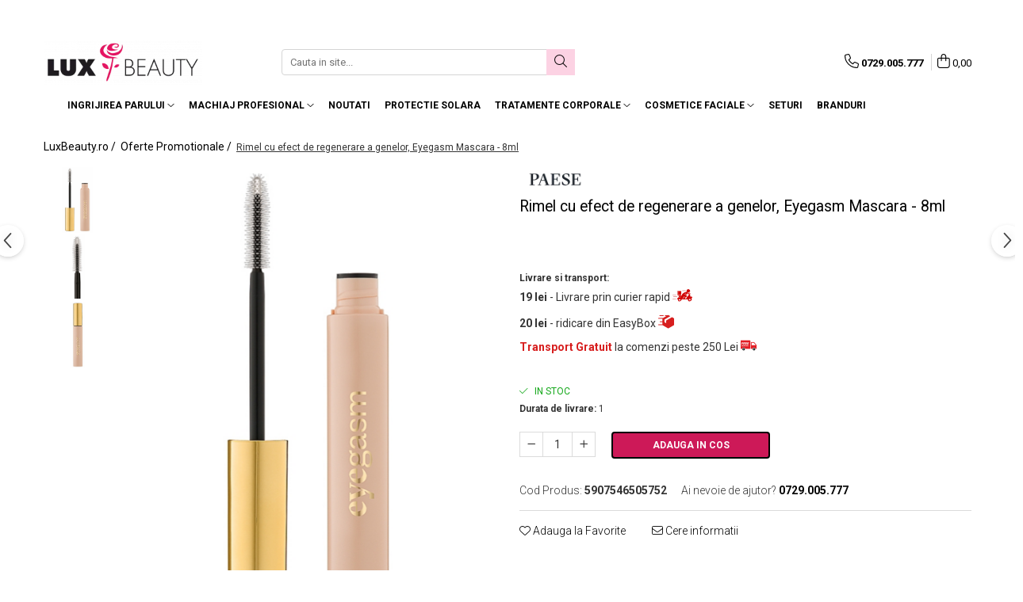

--- FILE ---
content_type: text/html; charset=UTF-8
request_url: https://www.luxbeauty.ro/oferte-promotionale/rimel-cu-efect-de-regenerare-a-genelor-eyegasm-mascara-8ml.html
body_size: 38791
content:
<!DOCTYPE html>

<html lang="ro-ro">

	<head>
		<meta charset="UTF-8">

		<script src="https://gomagcdn.ro/themes/fashion/js/lazysizes.min.js?v=10201350-4.243" async=""></script>

		<script>
			function g_js(callbk){typeof callbk === 'function' ? window.addEventListener("DOMContentLoaded", callbk, false) : false;}
		</script>

					<link rel="icon" sizes="48x48" href="https://gomagcdn.ro/domains2/luxbeauty.ro/files/favicon/favicon6020.png">
			<link rel="apple-touch-icon" sizes="180x180" href="https://gomagcdn.ro/domains2/luxbeauty.ro/files/favicon/favicon6020.png">
		
		<style>
			/*body.loading{overflow:hidden;}
			body.loading #wrapper{opacity: 0;visibility: hidden;}
			body #wrapper{opacity: 1;visibility: visible;transition:all .1s ease-out;}*/

			.main-header .main-menu{min-height:43px;}
			.-g-hide{visibility:hidden;opacity:0;}

					</style>
		
		<link rel="preconnect" href="https://gomagcdn.ro"><link rel="dns-prefetch" href="https://fonts.googleapis.com" /><link rel="dns-prefetch" href="https://fonts.gstatic.com" /><link rel="dns-prefetch" href="https://connect.facebook.net" /><link rel="dns-prefetch" href="https://www.facebook.com" /><link rel="dns-prefetch" href="https://www.googletagmanager.com" /><link rel="dns-prefetch" href="https://analytics.tiktok.com" />

					<link rel="preload" as="image" href="https://gomagcdn.ro/domains2/luxbeauty.ro/files/product/large/rimel-cu-efect-de-regenerare-a-genelor-eyegasm-mascara-8ml-310375.png"   >
		
		<link rel="preload" href="https://gomagcdn.ro/themes/fashion/js/plugins.js?v=10201350-4.243" as="script">

		
					<link rel="preload" href="https://www.luxbeauty.ro/theme/default.js?v=41737963328" as="script">
				
		<link rel="preload" href="https://gomagcdn.ro/themes/fashion/js/dev.js?v=10201350-4.243" as="script">

		
					<link rel="stylesheet" href="https://gomagcdn.ro/themes/fashion/css/main-min.css?v=10201350-4.243-1" data-values='{"blockScripts": "1"}'>
		
					<link rel="stylesheet" href="https://www.luxbeauty.ro/theme/default.css?v=41737963328">
		
						<link rel="stylesheet" href="https://gomagcdn.ro/themes/fashion/css/dev-style.css?v=10201350-4.243-1">
		
		
		
		<link rel="alternate" hreflang="x-default" href="https://www.luxbeauty.ro/oferte-promotionale/rimel-cu-efect-de-regenerare-a-genelor-eyegasm-mascara-8ml.html">
									<!-- Google tag (gtag.js) -->
<script async src="https://www.googletagmanager.com/gtag/js?id=AW-11189404909"></script>
<script>
  window.dataLayer = window.dataLayer || [];
  function gtag(){dataLayer.push(arguments);}
  gtag('js', new Date());

  gtag('config', 'AW-11189404909');
</script><script>(function(w,d,s,l,i){w[l]=w[l]||[];w[l].push({'gtm.start':
new Date().getTime(),event:'gtm.js'});var f=d.getElementsByTagName(s)[0],
j=d.createElement(s),dl=l!='dataLayer'?'&l='+l:'';j.async=true;j.src=
'https://www.googletagmanager.com/gtm.js?id='+i+dl;f.parentNode.insertBefore(j,f);
})(window,document,'script','dataLayer','GTM-NQRXZ6T');</script>					
		<meta name="expires" content="never">
		<meta name="revisit-after" content="1 days">
					<meta name="author" content="Gomag">
				<title>Rimel cu efect de regenerare a genelor,Eyegasm Mascara - 8ml</title>


					<meta name="robots" content="index,follow" />
						
		<meta name="description" content="Rimel cu efect de regenerare a genelor, Eyegasm Mascara - 8ml">
		<meta class="viewport" name="viewport" content="width=device-width, initial-scale=1.0, user-scalable=no">
							<meta property="og:description" content="  Descriere produs:  Rimelul Eyegasm asigura un efect de volum maxim al genelor. Peria din silicon in forma de clepsidra ajunge pana la cele mai scurte gene pentru un efect de push-up. Miezul ferm al periei asigura o definire precisa si o ridicare incredibila a genelor.  Formulat cu un negru intens si stralucitoar, pe baza de ceara vegetala, hraneste genele stimuland cresterea, pentru a spori un aspect profund a acestora.  Mod de aplicare: Se recomandă aplicarea produsului direct pe gene cu ajutorul aplicatorului.   Mai multe detalii: Mascara Eyegasm este formulata cu ingrediente atent selectionate pentru a stimula cresterea si regenerea genelor: Widelash® - o componenta care contine biotina si D-Pantenol ce construieste structura firului de par. Vitamina peptida – sustine cresterea si starea genelor imbunatatind lungimea acestora. Extract din seminte de roscove – un ingredient activ natural care repara deteriorarea mecanica a genelor.   - Valabilitate 6 luni din momentul deschiderii - Produsul nu este testat pe animale - Testat dermatologic  Ingrediente: AQUA, CI 77499, COPERNICIA CERIFERA CERA, CYCLOPENTASILOXANE, ORYZA SATIVA CERA, HYDROGENATED OLIVE OIL STEARYL ESTERS, ALCOHOL DENAT., PALMITIC ACID, STEARIC ACID, TRIETHANOLAMINE, ACACIA SENEGAL GUM, EUPHORBIA CERIFERA CERA, PROPYLENE GLYCOL, , PHENOXYETHANOL, GLYCERIN, VP/ VA COPOLYMER, AMINOMETHYL PROPANEDIOL, POLYVINYL ALCOHOL, CHLORPHENESIN, ASCORBYL PALMITATE, ETHYLHEXYLGLYCERIN, HYDROLYZED CERATONIA SILIQUA SEED EXTRACT, ZEA MAYS STARCH, POTASSIUM SORBATE, SODIUM BENZOATE, POLYQUATERNIUM-7, POLYQUATERNIUM-7, BIOTINOYL TRIPEPTIDE-1, GUAR HYDROXYPROPYLTRIMONIUM CHLORIDE.   Gramaj:  8ml "/>
							<meta property="og:image" content="https://gomagcdn.ro/domains2/luxbeauty.ro/files/product/large/rimel-cu-efect-de-regenerare-a-genelor-eyegasm-mascara-8ml-310375.png"/>
															<link rel="canonical" href="https://www.luxbeauty.ro/oferte-promotionale/rimel-cu-efect-de-regenerare-a-genelor-eyegasm-mascara-8ml.html" />
			<meta property="og:url" content="https://www.luxbeauty.ro/oferte-promotionale/rimel-cu-efect-de-regenerare-a-genelor-eyegasm-mascara-8ml.html"/>
						
		<meta name="distribution" content="Global">
		<meta name="owner" content="www.luxbeauty.ro">
		<meta name="publisher" content="www.luxbeauty.ro">
		<meta name="rating" content="General">
		<meta name="copyright" content="Copyright www.luxbeauty.ro 2026. All rights reserved">
		<link rel="search" href="https://www.luxbeauty.ro/opensearch.ro.xml" type="application/opensearchdescription+xml" title="Cautare"/>

		
							<script src="https://gomagcdn.ro/themes/fashion/js/jquery-2.1.4.min.js"></script>
			<script defer src="https://gomagcdn.ro/themes/fashion/js/jquery.autocomplete.js?v=20181023"></script>
			<script src="https://gomagcdn.ro/themes/fashion/js/gomag.config.js?v=10201350-4.243"></script>
			<script src="https://gomagcdn.ro/themes/fashion/js/gomag.js?v=10201350-4.243"></script>
		
													<script>
	var items = [];

	items.push(
		{
			id		:'5907546505752',
			name	:'Rimel cu efect de regenerare a genelor, Eyegasm Mascara - 8ml',
			brand	:'Paese',
			category:'Oferte Promotionale',
			price	:71.0000,
			google_business_vertical: 'retail'
		}
	);

	gtag('event', 'view_item', {
		items: [items],
		currency: "RON",
		value: "71.0000",
		send_to: ''
	});
	</script><script>	
	$(document).ready(function(){
		
		$(document).on('click', $GomagConfig.cartSummaryItemRemoveButton, function() {
			var productId = $(this).attr("data-product");
			var productSku = $(this).attr("data-productsku");
			var productPrice = $(this).attr("data-productprice");
			var productQty = $(this).attr("data-qty");
			
			gtag('event', 'remove_from_cart', {
					send_to	: '',
					value	: parseFloat(productQty) * parseFloat(productPrice),
					items:[{
						id		: productSku,
						quantity: productQty,
						price	: productPrice		 
				}]
			})
			
		})
	
		$(document).on('click', $GomagConfig.checkoutItemRemoveButton, function() {
			
			var itemKey = $(this).attr('id').replace('__checkoutItemRemove','');
			var productId = $(this).data("product");
			var productSku = $(this).attr("productsku");
			var productPrice = $(this).attr("productprice");
			var productQty = $('#quantityToAdd_'+itemKey).val();
			
			gtag('event', 'remove_from_cart', {
				send_to	: '',
				value	: parseFloat(productQty) * parseFloat(productPrice),
				items	:[{
					id		: productSku,
					quantity: productQty,
					price	: productPrice
				}]
			})
			
		})
	});		
	
</script>
<!-- Global site tag (gtag.js) - Google Analytics -->
<script async src="https://www.googletagmanager.com/gtag/js?id=G-G9HMD57JGS"></script>
	<script>
 window.dataLayer = window.dataLayer || [];
  function gtag(){dataLayer.push(arguments);}
    var cookieValue = '';
  var name = 'g_c_consent' + "=";
  var decodedCookie = decodeURIComponent(document.cookie);
  var ca = decodedCookie.split(';');
  for(var i = 0; i <ca.length; i++) {
	var c = ca[i];
	while (c.charAt(0) == ' ') {
	  c = c.substring(1);
	}
	if (c.indexOf(name) == 0) {
	  cookieValue = c.substring(name.length, c.length);
	}
  }



if(cookieValue == ''){
	gtag('consent', 'default', {
	  'ad_storage': 'granted',
	  'ad_user_data': 'granted',
	  'ad_personalization': 'granted',
	  'analytics_storage': 'granted',
	  'personalization_storage': 'granted',
	  'functionality_storage': 'granted',
	  'security_storage': 'granted'
	});
	} else if(cookieValue != '-1'){


			gtag('consent', 'default', {
			'ad_storage': 'granted',
			'ad_user_data': 'granted',
			'ad_personalization': 'granted',
			'analytics_storage': 'granted',
			'personalization_storage': 'granted',
			'functionality_storage': 'granted',
			'security_storage': 'granted'
		});
	} else {
	 gtag('consent', 'default', {
		  'ad_storage': 'denied',
		  'ad_user_data': 'denied',
		  'ad_personalization': 'denied',
		  'analytics_storage': 'denied',
			'personalization_storage': 'denied',
			'functionality_storage': 'denied',
			'security_storage': 'denied'
		});

		 }
</script>
<script>

	
  gtag('js', new Date());

 
$.Gomag.bind('Cookie/Policy/Consent/Denied', function(){
	gtag('consent', 'update', {
		  'ad_storage': 'denied',
		  'ad_user_data': 'denied',
		  'ad_personalization': 'denied',
		  'analytics_storage': 'denied',
			'personalization_storage': 'denied',
			'functionality_storage': 'denied',
			'security_storage': 'denied'
		});
		})
$.Gomag.bind('Cookie/Policy/Consent/Granted', function(){
	gtag('consent', 'update', {
		  'ad_storage': 'granted',
		  'ad_user_data': 'granted',
		  'ad_personalization': 'granted',
		  'analytics_storage': 'granted',
			'personalization_storage': 'granted',
			'functionality_storage': 'granted',
			'security_storage': 'granted'
		});
		})
  gtag('config', 'G-G9HMD57JGS', {allow_enhanced_conversions: true });
</script>
<script>
	function gaBuildProductVariant(product)
	{
		let _return = '';
		if(product.version != undefined)
		{
			$.each(product.version, function(i, a){
				_return += (_return == '' ? '' : ', ')+a.value;
			})
		}
		return _return;
	}

</script>
<script>
	$.Gomag.bind('Product/Add/To/Cart/After/Listing', function gaProductAddToCartLV4(event, data) {
		if(data.product !== undefined) {
			var gaProduct = false;
			if(typeof(gaProducts) != 'undefined' && gaProducts[data.product.id] != undefined)
			{
				gaProduct = gaProducts[data.product.id];

			}

			if(gaProduct == false)
			{
				gaProduct = {};
				gaProduct.item_id = data.product.id;
				gaProduct.currency = data.product.currency ? (String(data.product.currency).toLowerCase() == 'lei' ? 'RON' : data.product.currency) : 'RON';
				gaProduct.item_name =  data.product.name ;
				gaProduct.item_variant= gaBuildProductVariant(data.product);
				gaProduct.item_brand = data.product.brand;
				gaProduct.item_category = data.product.category;

			}

			gaProduct.price = parseFloat(data.product.price).toFixed(2);
			gaProduct.quantity = data.product.productQuantity;
			gtag("event", "add_to_cart", {
				currency: gaProduct.currency,
				value: parseFloat(gaProduct.price) * parseFloat(gaProduct.quantity),
				items: [
					gaProduct
				]
			});

		}
	})
	$.Gomag.bind('Product/Add/To/Cart/After/Details', function gaProductAddToCartDV4(event, data){

		if(data.product !== undefined){

			var gaProduct = false;
			if(
				typeof(gaProducts) != 'undefined'
				&&
				gaProducts[data.product.id] != undefined
			)
			{
				var gaProduct = gaProducts[data.product.id];
			}

			if(gaProduct == false)
			{
				gaProduct = {};
				gaProduct.item_id = data.product.id;
				gaProduct.currency = data.product.currency ? (String(data.product.currency).toLowerCase() == 'lei' ? 'RON' : data.product.currency) : 'RON';
				gaProduct.item_name =  data.product.name ;
				gaProduct.item_variant= gaBuildProductVariant(data.product);
				gaProduct.item_brand = data.product.brand;
				gaProduct.item_category = data.product.category;

			}

			gaProduct.price = parseFloat(data.product.price).toFixed(2);
			gaProduct.quantity = data.product.productQuantity;


			gtag("event", "add_to_cart", {
			  currency: gaProduct.currency,
			  value: parseFloat(gaProduct.price) * parseFloat(gaProduct.quantity),
			  items: [
				gaProduct
			  ]
			});
        }

	})
	 $.Gomag.bind('Product/Remove/From/Cart', function gaProductRemovedFromCartV4(event, data){
		var envData = $.Gomag.getEnvData();
		var products = envData.products;

		if(data.data.product !== undefined && products[data.data.product] !== undefined){


			var dataProduct = products[data.data.product];


			gaProduct = {};
			gaProduct.item_id = dataProduct.id;

			gaProduct.item_name =   dataProduct.name ;
			gaProduct.currency = dataProduct.currency ? (String(dataProduct.currency).toLowerCase() == 'lei' ? 'RON' : dataProduct.currency) : 'RON';
			gaProduct.item_category = dataProduct.category;
			gaProduct.item_brand = dataProduct.brand;
			gaProduct.price = parseFloat(dataProduct.price).toFixed(2);
			gaProduct.quantity = data.data.quantity;
			gaProduct.item_variant= gaBuildProductVariant(dataProduct);
			gtag("event", "remove_from_cart", {
			  currency: gaProduct.currency,
			  value: parseFloat(gaProduct.price) * parseFloat(gaProduct.quantity),
			  items: [
				gaProduct
			  ]
			});
        }

	});

	 $.Gomag.bind('Cart/Quantity/Update', function gaCartQuantityUpdateV4(event, data){
		var envData = $.Gomag.getEnvData();
		var products = envData.products;
		if(!data.data.finalQuantity || !data.data.initialQuantity)
		{
			return false;
		}
		var dataProduct = products[data.data.product];
		if(dataProduct == undefined)
		{
			return false;
		}

		gaProduct = {};
		gaProduct.item_id = dataProduct.id;
		gaProduct.currency = dataProduct.currency ? (String(dataProduct.currency).toLowerCase() == 'lei' ? 'RON' : dataProduct.currency) : 'RON';
		gaProduct.item_name =  dataProduct.name ;

		gaProduct.item_category = dataProduct.category;
		gaProduct.item_brand = dataProduct.brand;
		gaProduct.price = parseFloat(dataProduct.price).toFixed(2);
		gaProduct.item_variant= gaBuildProductVariant(dataProduct);
		if(parseFloat(data.data.initialQuantity) < parseFloat(data.data.finalQuantity))
		{
			var quantity = parseFloat(data.data.finalQuantity) - parseFloat(data.data.initialQuantity);
			gaProduct.quantity = quantity;

			gtag("event", "add_to_cart", {
			  currency: gaProduct.currency,
			  value: parseFloat(gaProduct.price) * parseFloat(gaProduct.quantity),
			  items: [
				gaProduct
			  ]
			});
		}
		else if(parseFloat(data.data.initialQuantity) > parseFloat(data.data.finalQuantity))
		{
			var quantity = parseFloat(data.data.initialQuantity) - parseFloat(data.data.finalQuantity);
			gaProduct.quantity = quantity;
			gtag("event", "remove_from_cart", {
			  currency: gaProduct.currency,
			  value: parseFloat(gaProduct.price) * parseFloat(gaProduct.quantity),
			  items: [
				gaProduct
			  ]
			});
		}

	});

</script>
<script>
!function (w, d, t) {
  w.TiktokAnalyticsObject=t;var ttq=w[t]=w[t]||[];ttq.methods=["page","track","identify","instances","debug","on","off","once","ready","alias","group","enableCookie","disableCookie"],ttq.setAndDefer=function(t,e){t[e]=function(){t.push([e].concat(Array.prototype.slice.call(arguments,0)))}};for(var i=0;i<ttq.methods.length;i++)ttq.setAndDefer(ttq,ttq.methods[i]);ttq.instance=function(t){for(var e=ttq._i[t]||[],n=0;n<ttq.methods.length;n++)ttq.setAndDefer(e,ttq.methods[n]);return e},ttq.load=function(e,n){var i="https://analytics.tiktok.com/i18n/pixel/events.js";ttq._i=ttq._i||{},ttq._i[e]=[],ttq._i[e]._u=i,ttq._t=ttq._t||{},ttq._t[e]=+new Date,ttq._o=ttq._o||{},ttq._o[e]=n||{};var o=document.createElement("script");o.type="text/javascript",o.async=!0,o.src=i+"?sdkid="+e+"&lib="+t;var a=document.getElementsByTagName("script")[0];a.parentNode.insertBefore(o,a)};

  ttq.load('CINQ083C77UBI1EHS6RG');
  ttq.page();
}(window, document, 'ttq');
</script><script>
        (function(d, s, i) {
            var f = d.getElementsByTagName(s)[0], j = d.createElement(s);
            j.async = true;
            j.src = "https://t.themarketer.com/t/j/" + i;
            f.parentNode.insertBefore(j, f);
        })(document, "script", "KIQAWTVM");
    </script><script>
function gmsc(name, value)
{
	if(value != undefined && value)
	{
		var expires = new Date();
		expires.setTime(expires.getTime() + parseInt(3600*24*1000*90));
		document.cookie = encodeURIComponent(name) + "=" + encodeURIComponent(value) + '; expires='+ expires.toUTCString() + "; path=/";
	}
}
let gmqs = window.location.search;
let gmup = new URLSearchParams(gmqs);
gmsc('g_sc', gmup.get('shop_campaign'));
gmsc('shop_utm_campaign', gmup.get('utm_campaign'));
gmsc('shop_utm_medium', gmup.get('utm_medium'));
gmsc('shop_utm_source', gmup.get('utm_source'));
</script><!-- Facebook Pixel Code -->
				<script>
				!function(f,b,e,v,n,t,s){if(f.fbq)return;n=f.fbq=function(){n.callMethod?
				n.callMethod.apply(n,arguments):n.queue.push(arguments)};if(!f._fbq)f._fbq=n;
				n.push=n;n.loaded=!0;n.version="2.0";n.queue=[];t=b.createElement(e);t.async=!0;
				t.src=v;s=b.getElementsByTagName(e)[0];s.parentNode.insertBefore(t,s)}(window,
				document,"script","//connect.facebook.net/en_US/fbevents.js");

				fbq("init", "573247701584227");
				fbq("track", "PageView");</script>
				<!-- End Facebook Pixel Code -->
				<script>
				$.Gomag.bind('User/Ajax/Data/Loaded', function(event, data){
					if(data != undefined && data.data != undefined)
					{
						var eventData = data.data;
						if(eventData.facebookUserData != undefined)
						{
							$('body').append(eventData.facebookUserData);
						}
					}
				})
				</script>
				<meta name="facebook-domain-verification" content="mijycdo9c0n6tyuc410hnj8in5gfti" /><script>
	$.Gomag.bind('Product/Add/To/Cart/After/Listing', function(event, data){
		if(data.product !== undefined){
			gtag('event', 'add_to_cart', {
				send_to	: '',
				value	: parseFloat(data.product.productQuantity) * parseFloat(data.product.price),
				items	:[{
					id		: data.product.sku,
					name	: data.product.name,
					brand	: data.product.brand,
					category: data.product.category,
					quantity: data.product.productQuantity,
					price	: data.product.price
				 
			}]
		   })
        }
	})
	$.Gomag.bind('Product/Add/To/Cart/After/Details', function(event, data){
		
		if(data.product !== undefined){
			gtag('event', 'add_to_cart', {
				send_to: '',
				value: parseFloat(data.product.productQuantity) * parseFloat(data.product.price),
				items: [{
					id: data.product.sku,
					name		: data.product.name,
					brand		: data.product.brand,
					category	: data.product.category,
					quantity	: data.product.productQuantity,
					price		: data.product.price
				}]	
			})
		}
	})
   
</script><meta name="p:domain_verify" content="47f157f48008d0fbdb7555be65921b4f"/>					
		
	</head>

	<body class="" style="">

		<script >
			function _addCss(url, attribute, value, loaded){
				var _s = document.createElement('link');
				_s.rel = 'stylesheet';
				_s.href = url;
				_s.type = 'text/css';
				if(attribute)
				{
					_s.setAttribute(attribute, value)
				}
				if(loaded){
					_s.onload = function(){
						var dom = document.getElementsByTagName('body')[0];
						//dom.classList.remove('loading');
					}
				}
				var _st = document.getElementsByTagName('link')[0];
				_st.parentNode.insertBefore(_s, _st);
			}
			//_addCss('https://fonts.googleapis.com/css2?family=Open+Sans:ital,wght@0,300;0,400;0,600;0,700;1,300;1,400&display=swap');
			_addCss('https://gomagcdn.ro/themes/_fonts/Open-Sans.css');

		</script>
		<script>
				/*setTimeout(
				  function()
				  {
				   document.getElementsByTagName('body')[0].classList.remove('loading');
				  }, 1000);*/
		</script>
									<noscript><iframe src="https://www.googletagmanager.com/ns.html?id=GTM-NQRXZ6T"
height="0" width="0" style="display:none;visibility:hidden"></iframe></noscript>					
		
		<div id="wrapper">
			<!-- BLOCK:21b4b21a6b5349e64d5f54e8375a9411 start -->
<div id="_cartSummary" class="hide"></div>

<script >
	$(document).ready(function() {

		$(document).on('keypress', '.-g-input-loader', function(){
			$(this).addClass('-g-input-loading');
		})

		$.Gomag.bind('Product/Add/To/Cart/After', function(eventResponse, properties)
		{
									var data = JSON.parse(properties.data);
			$('.q-cart').html(data.quantity);
			if(parseFloat(data.quantity) > 0)
			{
				$('.q-cart').removeClass('hide');
			}
			else
			{
				$('.q-cart').addClass('hide');
			}
			$('.cartPrice').html(data.subtotal + ' ' + data.currency);
			$('.cartProductCount').html(data.quantity);


		})
		$('#_cartSummary').on('updateCart', function(event, cart) {
			var t = $(this);

			$.get('https://www.luxbeauty.ro/cart-update', {
				cart: cart
			}, function(data) {

				$('.q-cart').html(data.quantity);
				if(parseFloat(data.quantity) > 0)
				{
					$('.q-cart').removeClass('hide');
				}
				else
				{
					$('.q-cart').addClass('hide');
				}
				$('.cartPrice').html(data.subtotal + ' ' + data.currency);
				$('.cartProductCount').html(data.quantity);
			}, 'json');
			window.ga = window.ga || function() {
				(ga.q = ga.q || []).push(arguments)
			};
			ga('send', 'event', 'Buton', 'Click', 'Adauga_Cos');
		});

		if(window.gtag_report_conversion) {
			$(document).on("click", 'li.phone-m', function() {
				var phoneNo = $('li.phone-m').children( "a").attr('href');
				gtag_report_conversion(phoneNo);
			});

		}

	});
</script>



<header class="main-header container-bg clearfix" data-block="headerBlock">
	<div class="discount-tape container-h full -g-hide" id="_gomagHellobar">
<style>
.discount-tape{position: relative;width:100%;padding:0;text-align:center;font-size:14px;overflow: hidden;z-index:99;}
.discount-tape a{color: #ffffff;}
.Gomag-HelloBar{padding:10px;}
@media screen and (max-width: 767px){.discount-tape{font-size:13px;}}
</style>
<div class="Gomag-HelloBar" style="background: #cd1958;color: #ffffff;">
	<a href="luxbeauty.ro" rel="nofollow" style="color: #ffffff;">
		<b>Transport GRATUIT la comenzi de peste 250 RON</b>
			</a>
	</div>
<div class="clear"></div>
</div>

		
	<div class="top-head-bg container-h full">

		<div class="top-head container-h">
			<div class="row">
				<div class="col-md-3 col-sm-3 col-xs-5 logo-h">
					
	<a href="https://www.luxbeauty.ro" id="logo" data-pageId="2">
		<img src="https://gomagcdn.ro/domains2/luxbeauty/files/company/logo-lux-beauty-2023-381813363.png" fetchpriority="high" class="img-responsive" alt="LuxBeauty.ro" title="LuxBeauty.ro" width="200" height="50" style="width:auto;">
	</a>
				</div>
				<div class="col-md-4 col-sm-4 col-xs-7 main search-form-box">
					
<form name="search-form" class="search-form" action="https://www.luxbeauty.ro/produse" id="_searchFormMainHeader">

	<input id="_autocompleteSearchMainHeader" name="c" class="input-placeholder -g-input-loader" type="text" placeholder="Cauta in site..." aria-label="Search"  value="">
	<button id="_doSearch" class="search-button" aria-hidden="true">
		<i class="fa fa-search" aria-hidden="true"></i>
	</button>

				<script >
			$(document).ready(function() {

				$('#_autocompleteSearchMainHeader').autocomplete({
					serviceUrl: 'https://www.luxbeauty.ro/autocomplete',
					minChars: 2,
					deferRequestBy: 700,
					appendTo: '#_searchFormMainHeader',
					width: parseInt($('#_doSearch').offset().left) - parseInt($('#_autocompleteSearchMainHeader').offset().left),
					formatResult: function(suggestion, currentValue) {
						return suggestion.value;
					},
					onSelect: function(suggestion) {
						$(this).val(suggestion.data);
					},
					onSearchComplete: function(suggestion) {
						$(this).removeClass('-g-input-loading');
					}
				});
				$(document).on('click', '#_doSearch', function(e){
					e.preventDefault();
					if($('#_autocompleteSearchMainHeader').val() != '')
					{
						$('#_searchFormMainHeader').submit();
					}
				})
			});
		</script>
	

</form>
				</div>
				<div class="col-md-5 col-sm-5 acount-section">
					
<ul>
	<li class="search-m hide">
		<a href="#" class="-g-no-url" aria-label="Cauta in site..." data-pageId="">
			<i class="fa fa-search search-open" aria-hidden="true"></i>
			<i style="display:none" class="fa fa-times search-close" aria-hidden="true"></i>
		</a>
	</li>
	<li class="-g-user-icon -g-user-icon-empty">
			
	</li>
	
				<li class="contact-header">
			<a href="tel:0729.005.777" aria-label="Contacteaza-ne" data-pageId="3">
				<i class="fa fa-phone" aria-hidden="true"></i>
								<span>0729.005.777</span>
			</a>
		</li>
			<li class="wishlist-header hide">
		<a href="https://www.luxbeauty.ro/wishlist" aria-label="Wishlist" data-pageId="28">
			<span class="-g-wishlist-product-count -g-hide"></span>
			<i class="fa fa-heart-o" aria-hidden="true"></i>
			<span class="">Favorite</span>
		</a>
	</li>
	<li class="cart-header-btn cart">
		<a class="cart-drop _showCartHeader" href="https://www.luxbeauty.ro/cos-de-cumparaturi" aria-label="Cos de cumparaturi">
			<span class="q-cart hide">0</span>
			<i class="fa fa-shopping-bag" aria-hidden="true"></i>
			<span class="count cartPrice">0,00
				
			</span>
		</a>
					<div class="cart-dd  _cartShow cart-closed"></div>
			</li>

	</ul>

	<script>
		$(document).ready(function() {
			//Cart
							$('.cart').mouseenter(function() {
					$.Gomag.showCartSummary('div._cartShow');
				}).mouseleave(function() {
					$.Gomag.hideCartSummary('div._cartShow');
					$('div._cartShow').removeClass('cart-open');
				});
						$(document).on('click', '.dropdown-toggle', function() {
				window.location = $(this).attr('href');
			})
		})
	</script>

				</div>
			</div>
		</div>
	</div>


<div id="navigation">
	<nav id="main-menu" class="main-menu container-h full clearfix">
		<a href="#" class="menu-trg -g-no-url" title="Produse">
			<span>&nbsp;</span>
		</a>
		
<div class="container-h nav-menu-hh clearfix">

	<!-- BASE MENU -->
	<ul class="
			nav-menu base-menu container-h
			
			
		">

		

			
		<li class="menu-drop __GomagMM ">
							<a
					href="https://www.luxbeauty.ro/ingrijirea-parului"
					class="  "
					rel="  "
					
					title="Ingrijirea Parului"
					data-Gomag=''
					data-block-name="mainMenuD0"
					data-pageId= "80"
					data-block="mainMenuD">
											<span class="list">Ingrijirea Parului</span>
						<i class="fa fa-angle-down"></i>
				</a>

									<div class="menu-dd">
										<ul class="drop-list clearfix w100">
																																						<li class="fl">
										<div class="col">
											<p class="title">
												<a
												href="https://www.luxbeauty.ro/balsam-pentru-par"
												class="title    "
												rel="  "
												
												title="Balsam pentru Par"
												data-Gomag=''
												data-block-name="mainMenuD1"
												data-block="mainMenuD"
												data-pageId= "80"
												>
																										Balsam pentru Par
												</a>
											</p>
																						
										</div>
									</li>
																																<li class="fl">
										<div class="col">
											<p class="title">
												<a
												href="https://www.luxbeauty.ro/produse-organice"
												class="title    "
												rel="  "
												
												title="Produse Organice"
												data-Gomag=''
												data-block-name="mainMenuD1"
												data-block="mainMenuD"
												data-pageId= "80"
												>
																										Produse Organice
												</a>
											</p>
																						
										</div>
									</li>
																																<li class="fl">
										<div class="col">
											<p class="title">
												<a
												href="https://www.luxbeauty.ro/sampoane-profesionale"
												class="title    "
												rel="  "
												
												title="Sampoane Profesionale"
												data-Gomag=''
												data-block-name="mainMenuD1"
												data-block="mainMenuD"
												data-pageId= "80"
												>
																										Sampoane Profesionale
												</a>
											</p>
																						
										</div>
									</li>
																																<li class="fl">
										<div class="col">
											<p class="title">
												<a
												href="https://www.luxbeauty.ro/tratamente-pentru-par"
												class="title    "
												rel="  "
												
												title="Tratamente pentru Par"
												data-Gomag=''
												data-block-name="mainMenuD1"
												data-block="mainMenuD"
												data-pageId= "80"
												>
																										Tratamente pentru Par
												</a>
											</p>
																						
										</div>
									</li>
																																<li class="fl">
										<div class="col">
											<p class="title">
												<a
												href="https://www.luxbeauty.ro/sampoane-si-tratamente-pentru-par-blond"
												class="title    "
												rel="  "
												
												title="Sampoane si Tratamente Pentru Par Blond"
												data-Gomag=''
												data-block-name="mainMenuD1"
												data-block="mainMenuD"
												data-pageId= "80"
												>
																										Sampoane si Tratamente Pentru Par Blond
												</a>
											</p>
																						
										</div>
									</li>
																																<li class="fl">
										<div class="col">
											<p class="title">
												<a
												href="https://www.luxbeauty.ro/produse-destinate-barbatilor"
												class="title    "
												rel="  "
												
												title="Produse destinate barbatilor"
												data-Gomag=''
												data-block-name="mainMenuD1"
												data-block="mainMenuD"
												data-pageId= "80"
												>
																										Produse destinate barbatilor
												</a>
											</p>
																						
										</div>
									</li>
																																<li class="fl">
										<div class="col">
											<p class="title">
												<a
												href="https://www.luxbeauty.ro/pachete-promotionale"
												class="title    "
												rel="  "
												
												title="Pachete Promotionale"
												data-Gomag=''
												data-block-name="mainMenuD1"
												data-block="mainMenuD"
												data-pageId= "80"
												>
																										Pachete Promotionale
												</a>
											</p>
																						
										</div>
									</li>
																																<li class="fl">
										<div class="col">
											<p class="title">
												<a
												href="https://www.luxbeauty.ro/styling-si-coafura"
												class="title    "
												rel="  "
												
												title="Styling si Coafura"
												data-Gomag=''
												data-block-name="mainMenuD1"
												data-block="mainMenuD"
												data-pageId= "80"
												>
																										Styling si Coafura
												</a>
											</p>
																																															<a
														href="https://www.luxbeauty.ro/crema-profesionala-par"
														rel="  "
														
														title="Crema Profesionala Par"
														class="    "
														data-Gomag=''
														data-block-name="mainMenuD2"
														data-block="mainMenuD"
														data-pageId=""
													>
																												<i class="fa fa-angle-right"></i>
														<span>Crema Profesionala Par</span>
													</a>
																									<a
														href="https://www.luxbeauty.ro/fixare-coafura"
														rel="  "
														
														title="Fixare Coafura"
														class="    "
														data-Gomag=''
														data-block-name="mainMenuD2"
														data-block="mainMenuD"
														data-pageId=""
													>
																												<i class="fa fa-angle-right"></i>
														<span>Fixare Coafura</span>
													</a>
																									<a
														href="https://www.luxbeauty.ro/gel-profesional-par"
														rel="  "
														
														title="Gel Profesional Par"
														class="    "
														data-Gomag=''
														data-block-name="mainMenuD2"
														data-block="mainMenuD"
														data-pageId=""
													>
																												<i class="fa fa-angle-right"></i>
														<span>Gel Profesional Par</span>
													</a>
																									<a
														href="https://www.luxbeauty.ro/perii-piepteni-si-accesorii-pentru-par"
														rel="  "
														
														title="Perii, Piepteni si Accesorii pentru Par"
														class="    "
														data-Gomag=''
														data-block-name="mainMenuD2"
														data-block="mainMenuD"
														data-pageId=""
													>
																												<i class="fa fa-angle-right"></i>
														<span>Perii, Piepteni si Accesorii pentru Par</span>
													</a>
																									<a
														href="https://www.luxbeauty.ro/ser-profesional-par"
														rel="  "
														
														title="Ser Profesional Par"
														class="    "
														data-Gomag=''
														data-block-name="mainMenuD2"
														data-block="mainMenuD"
														data-pageId=""
													>
																												<i class="fa fa-angle-right"></i>
														<span>Ser Profesional Par</span>
													</a>
																									<a
														href="https://www.luxbeauty.ro/spray-coafura"
														rel="  "
														
														title="Spray Coafura"
														class="    "
														data-Gomag=''
														data-block-name="mainMenuD2"
														data-block="mainMenuD"
														data-pageId=""
													>
																												<i class="fa fa-angle-right"></i>
														<span>Spray Coafura</span>
													</a>
																									<a
														href="https://www.luxbeauty.ro/spuma-profesionala-par"
														rel="  "
														
														title="Spuma Profesionala Par"
														class="    "
														data-Gomag=''
														data-block-name="mainMenuD2"
														data-block="mainMenuD"
														data-pageId=""
													>
																												<i class="fa fa-angle-right"></i>
														<span>Spuma Profesionala Par</span>
													</a>
																									<a
														href="https://www.luxbeauty.ro/stralucire-coafura"
														rel="  "
														
														title="Stralucire Coafura"
														class="    "
														data-Gomag=''
														data-block-name="mainMenuD2"
														data-block="mainMenuD"
														data-pageId=""
													>
																												<i class="fa fa-angle-right"></i>
														<span>Stralucire Coafura</span>
													</a>
																									<a
														href="https://www.luxbeauty.ro/volum-coafura"
														rel="  "
														
														title="Volum Coafura"
														class="    "
														data-Gomag=''
														data-block-name="mainMenuD2"
														data-block="mainMenuD"
														data-pageId=""
													>
																												<i class="fa fa-angle-right"></i>
														<span>Volum Coafura</span>
													</a>
																									<a
														href="https://www.luxbeauty.ro/kardashian-beauty-hair-95"
														rel="  "
														
														title="Kardashian Beauty Hair"
														class="    "
														data-Gomag=''
														data-block-name="mainMenuD2"
														data-block="mainMenuD"
														data-pageId=""
													>
																												<i class="fa fa-angle-right"></i>
														<span>Kardashian Beauty Hair</span>
													</a>
																									<a
														href="https://www.luxbeauty.ro/ceara-profesionala-par"
														rel="  "
														
														title="Ceara Profesionala Par"
														class="    "
														data-Gomag=''
														data-block-name="mainMenuD2"
														data-block="mainMenuD"
														data-pageId=""
													>
																												<i class="fa fa-angle-right"></i>
														<span>Ceara Profesionala Par</span>
													</a>
																							
										</div>
									</li>
																																<li class="fl">
										<div class="col">
											<p class="title">
												<a
												href="https://www.luxbeauty.ro/accesorii-"
												class="title    "
												rel="  "
												
												title="Accesorii"
												data-Gomag=''
												data-block-name="mainMenuD1"
												data-block="mainMenuD"
												data-pageId= "80"
												>
																										Accesorii
												</a>
											</p>
																						
										</div>
									</li>
																																<li class="fl">
										<div class="col">
											<p class="title">
												<a
												href="https://www.luxbeauty.ro/masti-profesionale"
												class="title    "
												rel="  "
												
												title="Masti profesionale"
												data-Gomag=''
												data-block-name="mainMenuD1"
												data-block="mainMenuD"
												data-pageId= "80"
												>
																										Masti profesionale
												</a>
											</p>
																						
										</div>
									</li>
																													</ul>
																	</div>
									
		</li>
		
		<li class="menu-drop __GomagMM ">
							<a
					href="https://www.luxbeauty.ro/machiaj-profesional"
					class="  "
					rel="  "
					
					title="Machiaj Profesional"
					data-Gomag=''
					data-block-name="mainMenuD0"
					data-pageId= "80"
					data-block="mainMenuD">
											<span class="list">Machiaj Profesional</span>
						<i class="fa fa-angle-down"></i>
				</a>

									<div class="menu-dd">
										<ul class="drop-list clearfix w100">
																																						<li class="fl">
										<div class="col">
											<p class="title">
												<a
												href="https://www.luxbeauty.ro/anticearcan-corectoare"
												class="title    "
												rel="  "
												
												title="Anticearcan/Corectoare"
												data-Gomag=''
												data-block-name="mainMenuD1"
												data-block="mainMenuD"
												data-pageId= "80"
												>
																										Anticearcan/Corectoare
												</a>
											</p>
																						
										</div>
									</li>
																																<li class="fl">
										<div class="col">
											<p class="title">
												<a
												href="https://www.luxbeauty.ro/baze-de-machiaj"
												class="title    "
												rel="  "
												
												title="Baze de machiaj"
												data-Gomag=''
												data-block-name="mainMenuD1"
												data-block="mainMenuD"
												data-pageId= "80"
												>
																										Baze de machiaj
												</a>
											</p>
																						
										</div>
									</li>
																																<li class="fl">
										<div class="col">
											<p class="title">
												<a
												href="https://www.luxbeauty.ro/bureti-pentru-machiaj"
												class="title    "
												rel="  "
												
												title="Bureti pentru Machiaj"
												data-Gomag=''
												data-block-name="mainMenuD1"
												data-block="mainMenuD"
												data-pageId= "80"
												>
																										Bureti pentru Machiaj
												</a>
											</p>
																						
										</div>
									</li>
																																<li class="fl">
										<div class="col">
											<p class="title">
												<a
												href="https://www.luxbeauty.ro/creioane-contur-buze"
												class="title    "
												rel="  "
												
												title="Creioane contur buze"
												data-Gomag=''
												data-block-name="mainMenuD1"
												data-block="mainMenuD"
												data-pageId= "80"
												>
																										Creioane contur buze
												</a>
											</p>
																						
										</div>
									</li>
																																<li class="fl">
										<div class="col">
											<p class="title">
												<a
												href="https://www.luxbeauty.ro/creion-de-ochi-tus"
												class="title    "
												rel="  "
												
												title="Creion de ochi/Tus"
												data-Gomag=''
												data-block-name="mainMenuD1"
												data-block="mainMenuD"
												data-pageId= "80"
												>
																										Creion de ochi/Tus
												</a>
											</p>
																						
										</div>
									</li>
																																<li class="fl">
										<div class="col">
											<p class="title">
												<a
												href="https://www.luxbeauty.ro/farduri-de-ochi"
												class="title    "
												rel="  "
												
												title="Farduri de ochi"
												data-Gomag=''
												data-block-name="mainMenuD1"
												data-block="mainMenuD"
												data-pageId= "80"
												>
																										Farduri de ochi
												</a>
											</p>
																						
										</div>
									</li>
																																<li class="fl">
										<div class="col">
											<p class="title">
												<a
												href="https://www.luxbeauty.ro/fonduri-de-ten"
												class="title    "
												rel="  "
												
												title="Fonduri de ten"
												data-Gomag=''
												data-block-name="mainMenuD1"
												data-block="mainMenuD"
												data-pageId= "80"
												>
																										Fonduri de ten
												</a>
											</p>
																						
										</div>
									</li>
																																<li class="fl">
										<div class="col">
											<p class="title">
												<a
												href="https://www.luxbeauty.ro/glosuri-pentru-buze"
												class="title    "
												rel="  "
												
												title="Glosuri pentru Buze"
												data-Gomag=''
												data-block-name="mainMenuD1"
												data-block="mainMenuD"
												data-pageId= "80"
												>
																										Glosuri pentru Buze
												</a>
											</p>
																						
										</div>
									</li>
																																<li class="fl">
										<div class="col">
											<p class="title">
												<a
												href="https://www.luxbeauty.ro/iluminatoare-corectoare-anticearcan"
												class="title    "
												rel="  "
												
												title="Iluminatoare/Corectoare/Anticearcan"
												data-Gomag='{"image":"https:\/\/gomagcdn.ro\/domains2\/luxbeauty.ro\/files\/category\/original\/114-309.jpg"}'
												data-block-name="mainMenuD1"
												data-block="mainMenuD"
												data-pageId= "80"
												>
																										Iluminatoare/Corectoare/Anticearcan
												</a>
											</p>
																						
										</div>
									</li>
																																<li class="fl">
										<div class="col">
											<p class="title">
												<a
												href="https://www.luxbeauty.ro/kit-uri-profesionale-de-machiaj"
												class="title    "
												rel="  "
												
												title="Kit-uri Profesionale de Machiaj"
												data-Gomag=''
												data-block-name="mainMenuD1"
												data-block="mainMenuD"
												data-pageId= "80"
												>
																										Kit-uri Profesionale de Machiaj
												</a>
											</p>
																						
										</div>
									</li>
																																<li class="fl">
										<div class="col">
											<p class="title">
												<a
												href="https://www.luxbeauty.ro/palete-profesionale-de-machiaj"
												class="title    "
												rel="  "
												
												title="Palete Profesionale de Machiaj"
												data-Gomag=''
												data-block-name="mainMenuD1"
												data-block="mainMenuD"
												data-pageId= "80"
												>
																										Palete Profesionale de Machiaj
												</a>
											</p>
																						
										</div>
									</li>
																																<li class="fl">
										<div class="col">
											<p class="title">
												<a
												href="https://www.luxbeauty.ro/pensule-profesionale-machiaj"
												class="title    "
												rel="  "
												
												title="Pensule Profesionale Machiaj"
												data-Gomag=''
												data-block-name="mainMenuD1"
												data-block="mainMenuD"
												data-pageId= "80"
												>
																										Pensule Profesionale Machiaj
												</a>
											</p>
																																															<a
														href="https://www.luxbeauty.ro/pensule-body-painting"
														rel="  "
														
														title="Pensule Body Painting"
														class="    "
														data-Gomag=''
														data-block-name="mainMenuD2"
														data-block="mainMenuD"
														data-pageId=""
													>
																												<i class="fa fa-angle-right"></i>
														<span>Pensule Body Painting</span>
													</a>
																									<a
														href="https://www.luxbeauty.ro/pensule-manson-scurt-pro"
														rel="  "
														
														title="Pensule Manson Scurt PRO"
														class="    "
														data-Gomag=''
														data-block-name="mainMenuD2"
														data-block="mainMenuD"
														data-pageId=""
													>
																												<i class="fa fa-angle-right"></i>
														<span>Pensule Manson Scurt PRO</span>
													</a>
																									<a
														href="https://www.luxbeauty.ro/pensule-pentru-buze"
														rel="  "
														
														title="Pensule pentru Buze"
														class="    "
														data-Gomag=''
														data-block-name="mainMenuD2"
														data-block="mainMenuD"
														data-pageId=""
													>
																												<i class="fa fa-angle-right"></i>
														<span>Pensule pentru Buze</span>
													</a>
																									<a
														href="https://www.luxbeauty.ro/pensule-pentru-fata"
														rel="  "
														
														title="Pensule pentru Fata"
														class="    "
														data-Gomag=''
														data-block-name="mainMenuD2"
														data-block="mainMenuD"
														data-pageId=""
													>
																												<i class="fa fa-angle-right"></i>
														<span>Pensule pentru Fata</span>
													</a>
																									<a
														href="https://www.luxbeauty.ro/pensule-pentru-gene-si-sprancene"
														rel="  "
														
														title="Pensule pentru Gene si Sprancene"
														class="    "
														data-Gomag=''
														data-block-name="mainMenuD2"
														data-block="mainMenuD"
														data-pageId=""
													>
																												<i class="fa fa-angle-right"></i>
														<span>Pensule pentru Gene si Sprancene</span>
													</a>
																									<a
														href="https://www.luxbeauty.ro/pensule-pentru-pleoape"
														rel="  "
														
														title="Pensule pentru Pleoape"
														class="    "
														data-Gomag=''
														data-block-name="mainMenuD2"
														data-block="mainMenuD"
														data-pageId=""
													>
																												<i class="fa fa-angle-right"></i>
														<span>Pensule pentru Pleoape</span>
													</a>
																									<a
														href="https://www.luxbeauty.ro/pensule-aplicatoare"
														rel="  "
														
														title="Pensule Aplicatoare"
														class="    "
														data-Gomag=''
														data-block-name="mainMenuD2"
														data-block="mainMenuD"
														data-pageId=""
													>
																												<i class="fa fa-angle-right"></i>
														<span>Pensule Aplicatoare</span>
													</a>
																							
										</div>
									</li>
																																<li class="fl">
										<div class="col">
											<p class="title">
												<a
												href="https://www.luxbeauty.ro/pudra-blush-bronzer"
												class="title    "
												rel="  "
												
												title="Pudra/Blush/Bronzer"
												data-Gomag=''
												data-block-name="mainMenuD1"
												data-block="mainMenuD"
												data-pageId= "80"
												>
																										Pudra/Blush/Bronzer
												</a>
											</p>
																						
										</div>
									</li>
																																<li class="fl">
										<div class="col">
											<p class="title">
												<a
												href="https://www.luxbeauty.ro/rimel-mascara"
												class="title    "
												rel="  "
												
												title="Rimel / Mascara"
												data-Gomag=''
												data-block-name="mainMenuD1"
												data-block="mainMenuD"
												data-pageId= "80"
												>
																										Rimel / Mascara
												</a>
											</p>
																						
										</div>
									</li>
																																<li class="fl">
										<div class="col">
											<p class="title">
												<a
												href="https://www.luxbeauty.ro/ruj-de-buze"
												class="title    "
												rel="  "
												
												title="Ruj de buze"
												data-Gomag=''
												data-block-name="mainMenuD1"
												data-block="mainMenuD"
												data-pageId= "80"
												>
																										Ruj de buze
												</a>
											</p>
																						
										</div>
									</li>
																																<li class="fl">
										<div class="col">
											<p class="title">
												<a
												href="https://www.luxbeauty.ro/truse-profesionale-de-machiaj"
												class="title    "
												rel="  "
												
												title="Truse profesionale de machiaj"
												data-Gomag=''
												data-block-name="mainMenuD1"
												data-block="mainMenuD"
												data-pageId= "80"
												>
																										Truse profesionale de machiaj
												</a>
											</p>
																						
										</div>
									</li>
																																<li class="fl">
										<div class="col">
											<p class="title">
												<a
												href="https://www.luxbeauty.ro/pensule"
												class="title    "
												rel="  "
												
												title="Pensule"
												data-Gomag=''
												data-block-name="mainMenuD1"
												data-block="mainMenuD"
												data-pageId= "80"
												>
																										Pensule
												</a>
											</p>
																						
										</div>
									</li>
																																<li class="fl">
										<div class="col">
											<p class="title">
												<a
												href="https://www.luxbeauty.ro/stilizare-sprancene"
												class="title    "
												rel="  "
												
												title="Stilizare sprancene"
												data-Gomag=''
												data-block-name="mainMenuD1"
												data-block="mainMenuD"
												data-pageId= "80"
												>
																										Stilizare sprancene
												</a>
											</p>
																						
										</div>
									</li>
																																<li class="fl">
										<div class="col">
											<p class="title">
												<a
												href="https://www.luxbeauty.ro/pigmenti"
												class="title    "
												rel="  "
												
												title="Pigmenti"
												data-Gomag=''
												data-block-name="mainMenuD1"
												data-block="mainMenuD"
												data-pageId= "80"
												>
																										Pigmenti
												</a>
											</p>
																						
										</div>
									</li>
																																<li class="fl">
										<div class="col">
											<p class="title">
												<a
												href="https://www.luxbeauty.ro/accesorii-speciale"
												class="title    "
												rel="  "
												
												title="Accesorii Speciale"
												data-Gomag=''
												data-block-name="mainMenuD1"
												data-block="mainMenuD"
												data-pageId= "80"
												>
																										Accesorii Speciale
												</a>
											</p>
																						
										</div>
									</li>
																													</ul>
																	</div>
									
		</li>
		
		<li class="menu-drop __GomagMM ">
								<a
						href="https://www.luxbeauty.ro/noutati-118"
						class="    "
						rel="  "
						
						title="Noutati"
						data-Gomag=''
						data-block-name="mainMenuD0"  data-block="mainMenuD" data-pageId= "80">
												<span class="list">Noutati</span>
					</a>
				
		</li>
		
		<li class="menu-drop __GomagMM ">
								<a
						href="https://www.luxbeauty.ro/protectie-solara"
						class="    "
						rel="  "
						
						title="Protectie solara"
						data-Gomag=''
						data-block-name="mainMenuD0"  data-block="mainMenuD" data-pageId= "80">
												<span class="list">Protectie solara</span>
					</a>
				
		</li>
		
		<li class="menu-drop __GomagMM ">
							<a
					href="https://www.luxbeauty.ro/tratamente-corporale"
					class="  "
					rel="  "
					
					title="Tratamente Corporale"
					data-Gomag=''
					data-block-name="mainMenuD0"
					data-pageId= "80"
					data-block="mainMenuD">
											<span class="list">Tratamente Corporale</span>
						<i class="fa fa-angle-down"></i>
				</a>

									<div class="menu-dd">
										<ul class="drop-list clearfix w100">
																																						<li class="fl">
										<div class="col">
											<p class="title">
												<a
												href="https://www.luxbeauty.ro/hidratare"
												class="title    "
												rel="  "
												
												title="Hidratare"
												data-Gomag=''
												data-block-name="mainMenuD1"
												data-block="mainMenuD"
												data-pageId= "80"
												>
																										Hidratare
												</a>
											</p>
																						
										</div>
									</li>
																																<li class="fl">
										<div class="col">
											<p class="title">
												<a
												href="https://www.luxbeauty.ro/impotriva-vergeturilor"
												class="title    "
												rel="  "
												
												title="Impotriva Vergeturilor"
												data-Gomag=''
												data-block-name="mainMenuD1"
												data-block="mainMenuD"
												data-pageId= "80"
												>
																										Impotriva Vergeturilor
												</a>
											</p>
																						
										</div>
									</li>
																																<li class="fl">
										<div class="col">
											<p class="title">
												<a
												href="https://www.luxbeauty.ro/masaj"
												class="title    "
												rel="  "
												
												title="Masaj"
												data-Gomag=''
												data-block-name="mainMenuD1"
												data-block="mainMenuD"
												data-pageId= "80"
												>
																										Masaj
												</a>
											</p>
																						
										</div>
									</li>
																																<li class="fl">
										<div class="col">
											<p class="title">
												<a
												href="https://www.luxbeauty.ro/peeling-si-exfoliere"
												class="title    "
												rel="  "
												
												title="Peeling si Exfoliere"
												data-Gomag=''
												data-block-name="mainMenuD1"
												data-block="mainMenuD"
												data-pageId= "80"
												>
																										Peeling si Exfoliere
												</a>
											</p>
																						
										</div>
									</li>
																																<li class="fl">
										<div class="col">
											<p class="title">
												<a
												href="https://www.luxbeauty.ro/fermitatea-pielii"
												class="title    "
												rel="  "
												
												title="Fermitatea Pielii"
												data-Gomag=''
												data-block-name="mainMenuD1"
												data-block="mainMenuD"
												data-pageId= "80"
												>
																										Fermitatea Pielii
												</a>
											</p>
																						
										</div>
									</li>
																																<li class="fl">
										<div class="col">
											<p class="title">
												<a
												href="https://www.luxbeauty.ro/diamond-dust-linie-de-lux-cu-particule-de-diamant"
												class="title    "
												rel="  "
												
												title="DIAMOND DUST - Linie de lux cu particule de diamant"
												data-Gomag='{"image":"https:\/\/gomagcdn.ro\/domains2\/luxbeauty.ro\/files\/category\/original\/169-824.jpg"}'
												data-block-name="mainMenuD1"
												data-block="mainMenuD"
												data-pageId= "80"
												>
																										DIAMOND DUST - Linie de lux cu particule de diamant
												</a>
											</p>
																						
										</div>
									</li>
																																<li class="fl">
										<div class="col">
											<p class="title">
												<a
												href="https://www.luxbeauty.ro/anti-imbatrinire-anti-age"
												class="title    "
												rel="  "
												
												title="Anti Imbatrinire - Anti-age"
												data-Gomag=''
												data-block-name="mainMenuD1"
												data-block="mainMenuD"
												data-pageId= "80"
												>
																										Anti Imbatrinire - Anti-age
												</a>
											</p>
																						
										</div>
									</li>
																													</ul>
																	</div>
									
		</li>
		
		<li class="menu-drop __GomagMM ">
							<a
					href="https://www.luxbeauty.ro/cosmetice-faciale"
					class="  "
					rel="  "
					
					title="Cosmetice Faciale"
					data-Gomag=''
					data-block-name="mainMenuD0"
					data-pageId= "80"
					data-block="mainMenuD">
											<span class="list">Cosmetice Faciale</span>
						<i class="fa fa-angle-down"></i>
				</a>

									<div class="menu-dd">
										<ul class="drop-list clearfix w100">
																																						<li class="fl">
										<div class="col">
											<p class="title">
												<a
												href="https://www.luxbeauty.ro/peeling-gomaj-facial"
												class="title    "
												rel="  "
												
												title="Peeling/Gomaj Facial"
												data-Gomag=''
												data-block-name="mainMenuD1"
												data-block="mainMenuD"
												data-pageId= "80"
												>
																										Peeling/Gomaj Facial
												</a>
											</p>
																						
										</div>
									</li>
																																<li class="fl">
										<div class="col">
											<p class="title">
												<a
												href="https://www.luxbeauty.ro/albirea-tenului"
												class="title    "
												rel="  "
												
												title="Albirea Tenului"
												data-Gomag=''
												data-block-name="mainMenuD1"
												data-block="mainMenuD"
												data-pageId= "80"
												>
																										Albirea Tenului
												</a>
											</p>
																						
										</div>
									</li>
																																<li class="fl">
										<div class="col">
											<p class="title">
												<a
												href="https://www.luxbeauty.ro/celule-stem-ten-matur"
												class="title    "
												rel="  "
												
												title="Celule STEM Ten Matur"
												data-Gomag=''
												data-block-name="mainMenuD1"
												data-block="mainMenuD"
												data-pageId= "80"
												>
																										Celule STEM Ten Matur
												</a>
											</p>
																						
										</div>
									</li>
																																<li class="fl">
										<div class="col">
											<p class="title">
												<a
												href="https://www.luxbeauty.ro/ingrijirea-ochilor"
												class="title    "
												rel="  "
												
												title="Ingrijirea Ochilor"
												data-Gomag=''
												data-block-name="mainMenuD1"
												data-block="mainMenuD"
												data-pageId= "80"
												>
																										Ingrijirea Ochilor
												</a>
											</p>
																						
										</div>
									</li>
																																<li class="fl">
										<div class="col">
											<p class="title">
												<a
												href="https://www.luxbeauty.ro/lifting-facial-intens"
												class="title    "
												rel="  "
												
												title="Lifting Facial Intens"
												data-Gomag=''
												data-block-name="mainMenuD1"
												data-block="mainMenuD"
												data-pageId= "80"
												>
																										Lifting Facial Intens
												</a>
											</p>
																						
										</div>
									</li>
																																<li class="fl">
										<div class="col">
											<p class="title">
												<a
												href="https://www.luxbeauty.ro/masti-faciale"
												class="title    "
												rel="  "
												
												title="Masti Faciale"
												data-Gomag=''
												data-block-name="mainMenuD1"
												data-block="mainMenuD"
												data-pageId= "80"
												>
																										Masti Faciale
												</a>
											</p>
																						
										</div>
									</li>
																																<li class="fl">
										<div class="col">
											<p class="title">
												<a
												href="https://www.luxbeauty.ro/seruri-si-concentrate"
												class="title    "
												rel="  "
												
												title="Seruri si Concentrate"
												data-Gomag=''
												data-block-name="mainMenuD1"
												data-block="mainMenuD"
												data-pageId= "80"
												>
																										Seruri si Concentrate
												</a>
											</p>
																						
										</div>
									</li>
																																<li class="fl">
										<div class="col">
											<p class="title">
												<a
												href="https://www.luxbeauty.ro/ten-gras-si-acneic"
												class="title    "
												rel="  "
												
												title="Ten Gras si Acneic"
												data-Gomag=''
												data-block-name="mainMenuD1"
												data-block="mainMenuD"
												data-pageId= "80"
												>
																										Ten Gras si Acneic
												</a>
											</p>
																						
										</div>
									</li>
																																<li class="fl">
										<div class="col">
											<p class="title">
												<a
												href="https://www.luxbeauty.ro/ten-normal-si-mixt"
												class="title    "
												rel="  "
												
												title="Ten Normal si Mixt"
												data-Gomag=''
												data-block-name="mainMenuD1"
												data-block="mainMenuD"
												data-pageId= "80"
												>
																										Ten Normal si Mixt
												</a>
											</p>
																						
										</div>
									</li>
																																<li class="fl">
										<div class="col">
											<p class="title">
												<a
												href="https://www.luxbeauty.ro/ten-sensibil-si-cuperotic"
												class="title    "
												rel="  "
												
												title="Ten Sensibil si Cuperotic"
												data-Gomag=''
												data-block-name="mainMenuD1"
												data-block="mainMenuD"
												data-pageId= "80"
												>
																										Ten Sensibil si Cuperotic
												</a>
											</p>
																						
										</div>
									</li>
																																<li class="fl">
										<div class="col">
											<p class="title">
												<a
												href="https://www.luxbeauty.ro/ten-uscat"
												class="title    "
												rel="  "
												
												title="Ten Uscat"
												data-Gomag=''
												data-block-name="mainMenuD1"
												data-block="mainMenuD"
												data-pageId= "80"
												>
																										Ten Uscat
												</a>
											</p>
																						
										</div>
									</li>
																																<li class="fl">
										<div class="col">
											<p class="title">
												<a
												href="https://www.luxbeauty.ro/toate-tipurile-de-ten"
												class="title    "
												rel="  "
												
												title="Toate Tipurile de Ten"
												data-Gomag=''
												data-block-name="mainMenuD1"
												data-block="mainMenuD"
												data-pageId= "80"
												>
																										Toate Tipurile de Ten
												</a>
											</p>
																						
										</div>
									</li>
																																<li class="fl">
										<div class="col">
											<p class="title">
												<a
												href="https://www.luxbeauty.ro/hidratarea-tenului"
												class="title    "
												rel="  "
												
												title="Hidratarea tenului"
												data-Gomag=''
												data-block-name="mainMenuD1"
												data-block="mainMenuD"
												data-pageId= "80"
												>
																										Hidratarea tenului
												</a>
											</p>
																						
										</div>
									</li>
																																<li class="fl">
										<div class="col">
											<p class="title">
												<a
												href="https://www.luxbeauty.ro/ten-matur"
												class="title    "
												rel="  "
												
												title="Ten matur"
												data-Gomag=''
												data-block-name="mainMenuD1"
												data-block="mainMenuD"
												data-pageId= "80"
												>
																										Ten matur
												</a>
											</p>
																						
										</div>
									</li>
																																<li class="fl">
										<div class="col">
											<p class="title">
												<a
												href="https://www.luxbeauty.ro/tratamente-faciale-cu-acid-hialuronic-lab-division-gama-ha50x"
												class="title    "
												rel="  "
												
												title="Tratamente faciale cu acid hialuronic- LAB DIVISION Gama HA50X"
												data-Gomag=''
												data-block-name="mainMenuD1"
												data-block="mainMenuD"
												data-pageId= "80"
												>
																										Tratamente faciale cu acid hialuronic- LAB DIVISION Gama HA50X
												</a>
											</p>
																						
										</div>
									</li>
																																<li class="fl">
										<div class="col">
											<p class="title">
												<a
												href="https://www.luxbeauty.ro/aur-cosmetic"
												class="title    "
												rel="  "
												
												title="Aur Cosmetic"
												data-Gomag=''
												data-block-name="mainMenuD1"
												data-block="mainMenuD"
												data-pageId= "80"
												>
																										Aur Cosmetic
												</a>
											</p>
																						
										</div>
									</li>
																																<li class="fl">
										<div class="col">
											<p class="title">
												<a
												href="https://www.luxbeauty.ro/ten-masculin"
												class="title    "
												rel="  "
												
												title="Ten masculin"
												data-Gomag=''
												data-block-name="mainMenuD1"
												data-block="mainMenuD"
												data-pageId= "80"
												>
																										Ten masculin
												</a>
											</p>
																						
										</div>
									</li>
																																<li class="fl">
										<div class="col">
											<p class="title">
												<a
												href="https://www.luxbeauty.ro/tratament-anti-imbatranire-lab-division"
												class="title    "
												rel="  "
												
												title="Tratament anti-imbatranire - Lab Division"
												data-Gomag=''
												data-block-name="mainMenuD1"
												data-block="mainMenuD"
												data-pageId= "80"
												>
																										Tratament anti-imbatranire - Lab Division
												</a>
											</p>
																						
										</div>
									</li>
																																<li class="fl">
										<div class="col">
											<p class="title">
												<a
												href="https://www.luxbeauty.ro/tratament-anti-imbatranire-micro-retinol"
												class="title    "
												rel="  "
												
												title="Tratament anti-imbatranire - Micro-retinol"
												data-Gomag='{"image":"https:\/\/gomagcdn.ro\/domains2\/luxbeauty.ro\/files\/category\/original\/163-603.jpg"}'
												data-block-name="mainMenuD1"
												data-block="mainMenuD"
												data-pageId= "80"
												>
																										Tratament anti-imbatranire - Micro-retinol
												</a>
											</p>
																						
										</div>
									</li>
																													</ul>
																	</div>
									
		</li>
		
		<li class="menu-drop __GomagMM ">
								<a
						href="https://www.luxbeauty.ro/seturi"
						class="    "
						rel="  "
						
						title="Seturi"
						data-Gomag=''
						data-block-name="mainMenuD0"  data-block="mainMenuD" data-pageId= "80">
												<span class="list">Seturi</span>
					</a>
				
		</li>
						
		

	
		<li class="menu-drop __GomagSM   ">

			<a
				href="https://www.luxbeauty.ro/lista-marci"
				rel="  "
				
				title="BRANDURI"
				data-Gomag=''
				data-block="mainMenuD"
				data-pageId= ""
				class=" "
			>
								BRANDURI
							</a>
					</li>
	
		
	</ul> <!-- end of BASE MENU -->

</div>		<ul class="mobile-icon fr">

							<li class="phone-m">
					<a href="tel:0729.005.777" title="Contacteaza-ne">
												<i class="fa fa-phone" aria-hidden="true"></i>
					</a>
				</li>
									<li class="user-m -g-user-icon -g-user-icon-empty">
			</li>
			<li class="wishlist-header-m hide">
				<a href="https://www.luxbeauty.ro/wishlist">
					<span class="-g-wishlist-product-count"></span>
					<i class="fa fa-heart-o" aria-hidden="true"></i>

				</a>
			</li>
			<li class="cart-m">
				<a href="https://www.luxbeauty.ro/cos-de-cumparaturi">
					<span class="q-cart hide">0</span>
					<i class="fa fa-shopping-bag" aria-hidden="true"></i>
				</a>
			</li>
			<li class="search-m">
				<a href="#" class="-g-no-url" aria-label="Cauta in site...">
					<i class="fa fa-search search-open" aria-hidden="true"></i>
					<i style="display:none" class="fa fa-times search-close" aria-hidden="true"></i>
				</a>
			</li>
					</ul>
	</nav>
	<!-- end main-nav -->

	<div style="display:none" class="search-form-box search-toggle">
		<form name="search-form" class="search-form" action="https://www.luxbeauty.ro/produse" id="_searchFormMobileToggle">
			<input id="_autocompleteSearchMobileToggle" name="c" class="input-placeholder -g-input-loader" type="text" autofocus="autofocus" value="" placeholder="Cauta in site..." aria-label="Search">
			<button id="_doSearchMobile" class="search-button" aria-hidden="true">
				<i class="fa fa-search" aria-hidden="true"></i>
			</button>

										<script >
					$(document).ready(function() {
						$('#_autocompleteSearchMobileToggle').autocomplete({
							serviceUrl: 'https://www.luxbeauty.ro/autocomplete',
							minChars: 2,
							deferRequestBy: 700,
							appendTo: '#_searchFormMobileToggle',
							width: parseInt($('#_doSearchMobile').offset().left) - parseInt($('#_autocompleteSearchMobileToggle').offset().left),
							formatResult: function(suggestion, currentValue) {
								return suggestion.value;
							},
							onSelect: function(suggestion) {
								$(this).val(suggestion.data);
							},
							onSearchComplete: function(suggestion) {
								$(this).removeClass('-g-input-loading');
							}
						});

						$(document).on('click', '#_doSearchMobile', function(e){
							e.preventDefault();
							if($('#_autocompleteSearchMobileToggle').val() != '')
							{
								$('#_searchFormMobileToggle').submit();
							}
						})
					});
				</script>
			
		</form>
	</div>
</div>

</header>
<!-- end main-header --><!-- BLOCK:21b4b21a6b5349e64d5f54e8375a9411 end -->
			
<script >
	$.Gomag.bind('Product/Add/To/Cart/Validate', function(response, isValid)
	{
		$($GomagConfig.versionAttributesName).removeClass('versionAttributeError');

		if($($GomagConfig.versionAttributesSelectSelector).length && !$($GomagConfig.versionAttributesSelectSelector).val())
		{

			if ($($GomagConfig.versionAttributesHolder).position().top < jQuery(window).scrollTop()){
				//scroll up
				 $([document.documentElement, document.body]).animate({
					scrollTop: $($GomagConfig.versionAttributesHolder).offset().top - 55
				}, 1000, function() {
					$($GomagConfig.versionAttributesName).addClass('versionAttributeError');
				});
			}
			else if ($($GomagConfig.versionAttributesHolder).position().top + $($GomagConfig.versionAttributesHolder).height() >
				$(window).scrollTop() + (
					window.innerHeight || document.documentElement.clientHeight
				)) {
				//scroll down
				$('html,body').animate({
					scrollTop: $($GomagConfig.versionAttributesHolder).position().top - (window.innerHeight || document.documentElement.clientHeight) + $($GomagConfig.versionAttributesHolder).height() -55 }, 1000, function() {
					$($GomagConfig.versionAttributesName).addClass('versionAttributeError');
				}
				);
			}
			else{
				$($GomagConfig.versionAttributesName).addClass('versionAttributeError');
			}

			isValid.noError = false;
		}
		if($($GomagConfig.versionAttributesSelector).length && !$('.'+$GomagConfig.versionAttributesActiveSelectorClass).length)
		{

			if ($($GomagConfig.versionAttributesHolder).position().top < jQuery(window).scrollTop()){
				//scroll up
				 $([document.documentElement, document.body]).animate({
					scrollTop: $($GomagConfig.versionAttributesHolder).offset().top - 55
				}, 1000, function() {
					$($GomagConfig.versionAttributesName).addClass('versionAttributeError');
				});
			}
			else if ($($GomagConfig.versionAttributesHolder).position().top + $($GomagConfig.versionAttributesHolder).height() >
				$(window).scrollTop() + (
					window.innerHeight || document.documentElement.clientHeight
				)) {
				//scroll down
				$('html,body').animate({
					scrollTop: $($GomagConfig.versionAttributesHolder).position().top - (window.innerHeight || document.documentElement.clientHeight) + $($GomagConfig.versionAttributesHolder).height() -55 }, 1000, function() {
					$($GomagConfig.versionAttributesName).addClass('versionAttributeError');
				}
				);
			}
			else{
				$($GomagConfig.versionAttributesName).addClass('versionAttributeError');
			}

			isValid.noError = false;
		}
	});
	$.Gomag.bind('Page/Load', function removeSelectedVersionAttributes(response, settings) {
		/* remove selection for versions */
		if((settings.doNotSelectVersion != undefined && settings.doNotSelectVersion === true) && $($GomagConfig.versionAttributesSelector).length && !settings.reloadPageOnVersionClick) {
			$($GomagConfig.versionAttributesSelector).removeClass($GomagConfig.versionAttributesActiveSelectorClass);
		}

		if((settings.doNotSelectVersion != undefined && settings.doNotSelectVersion === true) && $($GomagConfig.versionAttributesSelectSelector).length) {
			var selected = settings.reloadPageOnVersionClick != undefined && settings.reloadPageOnVersionClick ? '' : 'selected="selected"';

			$($GomagConfig.versionAttributesSelectSelector).prepend('<option value="" ' + selected + '>Selectati</option>');
		}
	});
	$(document).ready(function() {
		function is_touch_device2() {
			return (('ontouchstart' in window) || (navigator.MaxTouchPoints > 0) || (navigator.msMaxTouchPoints > 0));
		};

		
		$.Gomag.bind('Product/Details/After/Ajax/Load', function(e, payload)
		{
			let reinit = payload.reinit;
			let response = payload.response;

			if(reinit){
				$('.thumb-h:not(.horizontal):not(.vertical)').insertBefore('.vertical-slide-img');

				var hasThumb = $('.thumb-sld').length > 0;

				$('.prod-lg-sld:not(.disabled)').slick({
					slidesToShow: 1,
					slidesToScroll: 1,
					//arrows: false,
					fade: true,
					//cssEase: 'linear',
					dots: true,
					infinite: false,
					draggable: false,
					dots: true,
					//adaptiveHeight: true,
					asNavFor: hasThumb ? '.thumb-sld' : null
				/*}).on('afterChange', function(event, slick, currentSlide, nextSlide){
					if($( window ).width() > 800 ){

						$('.zoomContainer').remove();
						$('#img_0').removeData('elevateZoom');
						var source = $('#img_'+currentSlide).attr('data-src');
						var fullImage = $('#img_'+currentSlide).attr('data-full-image');
						$('.swaped-image').attr({
							//src:source,
							"data-zoom-image":fullImage
						});
						$('.zoomWindowContainer div').stop().css("background-image","url("+ fullImage +")");
						$("#img_"+currentSlide).elevateZoom({responsive: true});
					}*/
				});

				if($( window ).width() < 767 ){
					$('.prod-lg-sld.disabled').slick({
						slidesToShow: 1,
						slidesToScroll: 1,
						fade: true,
						dots: true,
						infinite: false,
						draggable: false,
						dots: true,
					});
				}

				$('.prod-lg-sld.slick-slider').slick('resize');

				//PRODUCT THUMB SLD
				if ($('.thumb-h.horizontal').length){
					$('.thumb-sld').slick({
						vertical: false,
						slidesToShow: 6,
						slidesToScroll: 1,
						asNavFor: '.prod-lg-sld',
						dots: false,
						infinite: false,
						//centerMode: true,
						focusOnSelect: true
					});
				} else if ($('.thumb-h').length) {
					$('.thumb-sld').slick({
						vertical: true,
						slidesToShow: 4,
						slidesToScroll: 1,
						asNavFor: '.prod-lg-sld',
						dots: false,
						infinite: false,
						draggable: false,
						swipe: false,
						//adaptiveHeight: true,
						//centerMode: true,
						focusOnSelect: true
					});
				}

				if($.Gomag.isMobile()){
					$($GomagConfig.bannerDesktop).remove()
					$($GomagConfig.bannerMobile).removeClass('hideSlide');
				} else {
					$($GomagConfig.bannerMobile).remove()
					$($GomagConfig.bannerDesktop).removeClass('hideSlide');
				}
			}

			$.Gomag.trigger('Product/Details/After/Ajax/Load/Complete', {'response':response});
		});

		$.Gomag.bind('Product/Details/After/Ajax/Response', function(e, payload)
		{
			let response = payload.response;
			let data = payload.data;
			let reinitSlider = false;

			if (response.title) {
				let $content = $('<div>').html(response.title);
				let title = $($GomagConfig.detailsProductTopHolder).find($GomagConfig.detailsProductTitleHolder).find('.title > span');
				let newTitle = $content.find('.title > span');
				if(title.text().trim().replace(/\s+/g, ' ') != newTitle.text().trim().replace(/\s+/g, ' ')){
					$.Gomag.fadeReplace(title,newTitle);
				}

				let brand = $($GomagConfig.detailsProductTopHolder).find($GomagConfig.detailsProductTitleHolder).find('.brand-detail');
				let newBrand = $content.find('.brand-detail');
				if(brand.text().trim().replace(/\s+/g, ' ') != newBrand.text().trim().replace(/\s+/g, ' ')){
					$.Gomag.fadeReplace(brand,newBrand);
				}

				let review = $($GomagConfig.detailsProductTopHolder).find($GomagConfig.detailsProductTitleHolder).find('.__reviewTitle');
				let newReview = $content.find('.__reviewTitle');
				if(review.text().trim().replace(/\s+/g, ' ') != newReview.text().trim().replace(/\s+/g, ' ')){
					$.Gomag.fadeReplace(review,newReview);
				}
			}

			if (response.images) {
				let $content = $('<div>').html(response.images);
				var imagesHolder = $($GomagConfig.detailsProductTopHolder).find($GomagConfig.detailsProductImagesHolder);
				var images = [];
				imagesHolder.find('img').each(function() {
					var dataSrc = $(this).attr('data-src');
					if (dataSrc) {
						images.push(dataSrc);
					}
				});

				var newImages = [];
				$content.find('img').each(function() {
					var dataSrc = $(this).attr('data-src');
					if (dataSrc) {
						newImages.push(dataSrc);
					}
				});

				if(!$content.find('.thumb-h.horizontal').length && imagesHolder.find('.thumb-h.horizontal').length){
					$content.find('.thumb-h').addClass('horizontal');
				}
				
				const newTop  = $content.find('.product-icon-box:not(.bottom)').first();
				const oldTop  = imagesHolder.find('.product-icon-box:not(.bottom)').first();

				if (newTop.length && oldTop.length && (newTop.prop('outerHTML') !== oldTop.prop('outerHTML'))) {
					oldTop.replaceWith(newTop.clone());
				}
				
				const newBottom = $content.find('.product-icon-box.bottom').first();
				const oldBottom = imagesHolder.find('.product-icon-box.bottom').first();

				if (newBottom.length && oldBottom.length && (newBottom.prop('outerHTML') !== oldBottom.prop('outerHTML'))) {
					oldBottom.replaceWith(newBottom.clone());
				}

				if (images.length !== newImages.length || images.some((val, i) => val !== newImages[i])) {
					$.Gomag.fadeReplace($($GomagConfig.detailsProductTopHolder).find($GomagConfig.detailsProductImagesHolder), $content.html());
					reinitSlider = true;
				}
			}

			if (response.details) {
				let $content = $('<div>').html(response.details);
				$content.find('.stock-limit').hide();
				function replaceDetails(content){
					$($GomagConfig.detailsProductTopHolder).find($GomagConfig.detailsProductDetailsHolder).html(content);
				}

				if($content.find('.__shippingPriceTemplate').length && $($GomagConfig.detailsProductTopHolder).find('.__shippingPriceTemplate').length){
					$content.find('.__shippingPriceTemplate').replaceWith($($GomagConfig.detailsProductTopHolder).find('.__shippingPriceTemplate'));
					$($GomagConfig.detailsProductTopHolder).find('.__shippingPriceTemplate').slideDown(100);
				} else if (!$content.find('.__shippingPriceTemplate').length && $($GomagConfig.detailsProductTopHolder).find('.__shippingPriceTemplate').length){
					$($GomagConfig.detailsProductTopHolder).find('.__shippingPriceTemplate').slideUp(100);
				}

				if($content.find('.btn-flstockAlertBTN').length && !$($GomagConfig.detailsProductTopHolder).find('.btn-flstockAlertBTN').length || !$content.find('.btn-flstockAlertBTN').length && $($GomagConfig.detailsProductTopHolder).find('.btn-flstockAlertBTN').length){
					$.Gomag.fadeReplace($($GomagConfig.detailsProductTopHolder).find('.add-section'), $content.find('.add-section').clone().html());
					setTimeout(function(){
						replaceDetails($content.html());
					}, 500)
				} else if ($content.find('.-g-empty-add-section').length && $($GomagConfig.detailsProductTopHolder).find('.add-section').length) {
					$($GomagConfig.detailsProductTopHolder).find('.add-section').slideUp(100, function() {
						replaceDetails($content.html());
					});
				} else if($($GomagConfig.detailsProductTopHolder).find('.-g-empty-add-section').length && $content.find('.add-section').length){
					$($GomagConfig.detailsProductTopHolder).find('.-g-empty-add-section').replaceWith($content.find('.add-section').clone().hide());
					$($GomagConfig.detailsProductTopHolder).find('.add-section').slideDown(100, function() {
						replaceDetails($content.html());
					});
				} else {
					replaceDetails($content.html());
				}

			}

			$.Gomag.trigger('Product/Details/After/Ajax/Load', {'properties':data, 'response':response, 'reinit':reinitSlider});
		});

	});
</script>


<div class="container-h container-bg product-page-holder ">

	
<div class="breadcrumbs-default breadcrumbs-default-product clearfix -g-breadcrumbs-container">
  <ol>
    <li>
      <a href="https://www.luxbeauty.ro/">LuxBeauty.ro&nbsp;/&nbsp;</a>
    </li>
        		<li>
		  <a href="https://www.luxbeauty.ro/oferte-promotionale">Oferte Promotionale&nbsp;/&nbsp;</a>
		</li>
		        <li class="active">Rimel cu efect de regenerare a genelor, Eyegasm Mascara - 8ml</li>
  </ol>
</div>
<!-- breadcrumbs-default -->

	

	<div id="-g-product-page-before"></div>

	<div id="product-page">

		
<div class="container-h product-top -g-product-2358" data-product-id="2358">

	<div class="row -g-product-row-box">
		<div class="detail-title col-sm-6 pull-right -g-product-title">
			
<div class="go-back-icon">
	<a href="https://www.luxbeauty.ro/oferte-promotionale">
		<i class="fa fa-arrow-left" aria-hidden="true"></i>
	</a>
</div>

<h1 class="title">
			<a class="brand-detail-image" href="https://www.luxbeauty.ro/produse/paese">
			<img width="90" src="https://gomagcdn.ro/domains2/luxbeauty.ro/files/brand/original/logo_paese3370.png" alt="Paese" title="Paese">
		</a>
		<span>

		Rimel cu efect de regenerare a genelor, Eyegasm Mascara - 8ml
		
	</span>
</h1>

			<a class="brand-detail-image-mobile" href="https://www.luxbeauty.ro/produse/paese">
			<img width="90" src="https://gomagcdn.ro/domains2/luxbeauty.ro/files/brand/original/logo_paese3370.png" alt="Paese" title="Paese">
		</a>
	
<div class="__reviewTitle">
	
					
</div>		</div>
		<div class="detail-slider-holder col-sm-6 -g-product-images">
			

<div class="vertical-slider-box">
    <div class="vertical-slider-pager-h">

					
<div class="thumb-h vertical">
    <ul class="thumb-sld">
        
        
                    <li class="thumb-item">
            <a href="#" class="-g-no-url">
                <img 
                    class="image-swap-trigger __retargetingImageThumbSelector" 
                    src="https://gomagcdn.ro/domains2/luxbeauty.ro/files/product/medium/rimel-cu-efect-de-regenerare-a-genelor-eyegasm-mascara-8ml-310375.png"
                    data-src="https://gomagcdn.ro/domains2/luxbeauty.ro/files/product/medium/rimel-cu-efect-de-regenerare-a-genelor-eyegasm-mascara-8ml-310375.png"
                    
                    loading="lazy"
                    alt="Rimel cu efect de regenerare a genelor,Eyegasm Mascara - 8ml [0]" 
                    title="Rimel cu efect de regenerare a genelor,Eyegasm Mascara - 8ml [0]" 
                    width="83"
                >
            </a>
            </li>
                    <li class="thumb-item">
            <a href="#" class="-g-no-url">
                <img 
                    class="image-swap-trigger __retargetingImageThumbSelector" 
                    src="https://gomagcdn.ro/domains2/luxbeauty.ro/files/product/medium/rimel-cu-efect-de-regenerare-a-genelor-eyegasm-mascara-8ml-614354.png"
                    data-src="https://gomagcdn.ro/domains2/luxbeauty.ro/files/product/medium/rimel-cu-efect-de-regenerare-a-genelor-eyegasm-mascara-8ml-614354.png"
                    
                    loading="lazy"
                    alt="Rimel cu efect de regenerare a genelor,Eyegasm Mascara - 8ml [1]" 
                    title="Rimel cu efect de regenerare a genelor,Eyegasm Mascara - 8ml [1]" 
                    width="83"
                >
            </a>
            </li>
                    <li class="thumb-item">
            <a href="#" class="-g-no-url">
                <img 
                    class="image-swap-trigger __retargetingImageThumbSelector" 
                    src="https://gomagcdn.ro/domains2/luxbeauty.ro/files/product/medium/rimel-cu-efect-de-regenerare-a-genelor-eyegasm-mascara-8ml-184701.png"
                    data-src="https://gomagcdn.ro/domains2/luxbeauty.ro/files/product/medium/rimel-cu-efect-de-regenerare-a-genelor-eyegasm-mascara-8ml-184701.png"
                    
                    loading="lazy"
                    alt="Rimel cu efect de regenerare a genelor,Eyegasm Mascara - 8ml [2]" 
                    title="Rimel cu efect de regenerare a genelor,Eyegasm Mascara - 8ml [2]" 
                    width="83"
                >
            </a>
            </li>
        
            </ul>
</div>		
		<div class="vertical-slide-img">
			<ul class="prod-lg-sld ">
																													
				
									<li>
						<a href="https://gomagcdn.ro/domains2/luxbeauty.ro/files/product/original/rimel-cu-efect-de-regenerare-a-genelor-eyegasm-mascara-8ml-310375.png" data-fancybox="prod-gallery" data-base-class="detail-layout" data-caption="Rimel cu efect de regenerare a genelor,Eyegasm Mascara - 8ml" class="__retargetingImageThumbSelector"  title="Rimel cu efect de regenerare a genelor, Eyegasm Mascara - 8ml">
															<img
									id="img_0"
									data-id="2358"
									class="img-responsive"
									src="https://gomagcdn.ro/domains2/luxbeauty.ro/files/product/large/rimel-cu-efect-de-regenerare-a-genelor-eyegasm-mascara-8ml-310375.png"
																			fetchpriority="high"
																		data-src="https://gomagcdn.ro/domains2/luxbeauty.ro/files/product/large/rimel-cu-efect-de-regenerare-a-genelor-eyegasm-mascara-8ml-310375.png"
									alt="Rimel cu efect de regenerare a genelor,Eyegasm Mascara - 8ml [1]"
									title="Rimel cu efect de regenerare a genelor,Eyegasm Mascara - 8ml [1]"
									width="700" height="700"
								>
							
																				</a>
					</li>
									<li>
						<a href="https://gomagcdn.ro/domains2/luxbeauty.ro/files/product/original/rimel-cu-efect-de-regenerare-a-genelor-eyegasm-mascara-8ml-614354.png" data-fancybox="prod-gallery" data-base-class="detail-layout" data-caption="Rimel cu efect de regenerare a genelor,Eyegasm Mascara - 8ml" class="__retargetingImageThumbSelector"  title="Rimel cu efect de regenerare a genelor, Eyegasm Mascara - 8ml">
															<img
									id="img_1"
									data-id="2358"
									class="img-responsive"
									src="https://gomagcdn.ro/domains2/luxbeauty.ro/files/product/large/rimel-cu-efect-de-regenerare-a-genelor-eyegasm-mascara-8ml-614354.png"
																			loading="lazy" 
																		data-src="https://gomagcdn.ro/domains2/luxbeauty.ro/files/product/large/rimel-cu-efect-de-regenerare-a-genelor-eyegasm-mascara-8ml-614354.png"
									alt="Rimel cu efect de regenerare a genelor,Eyegasm Mascara - 8ml [2]"
									title="Rimel cu efect de regenerare a genelor,Eyegasm Mascara - 8ml [2]"
									width="700" height="700"
								>
							
																				</a>
					</li>
									<li>
						<a href="https://gomagcdn.ro/domains2/luxbeauty.ro/files/product/original/rimel-cu-efect-de-regenerare-a-genelor-eyegasm-mascara-8ml-184701.png" data-fancybox="prod-gallery" data-base-class="detail-layout" data-caption="Rimel cu efect de regenerare a genelor,Eyegasm Mascara - 8ml" class="__retargetingImageThumbSelector"  title="Rimel cu efect de regenerare a genelor, Eyegasm Mascara - 8ml">
															<img
									id="img_2"
									data-id="2358"
									class="img-responsive"
									src="https://gomagcdn.ro/domains2/luxbeauty.ro/files/product/large/rimel-cu-efect-de-regenerare-a-genelor-eyegasm-mascara-8ml-184701.png"
																			loading="lazy" 
																		data-src="https://gomagcdn.ro/domains2/luxbeauty.ro/files/product/large/rimel-cu-efect-de-regenerare-a-genelor-eyegasm-mascara-8ml-184701.png"
									alt="Rimel cu efect de regenerare a genelor,Eyegasm Mascara - 8ml [3]"
									title="Rimel cu efect de regenerare a genelor,Eyegasm Mascara - 8ml [3]"
									width="700" height="700"
								>
							
																				</a>
					</li>
											</ul>

			<div class="product-icon-box product-icon-box-2358">
													
							</div>
			<div class="product-icon-box bottom product-icon-bottom-box-2358">

							</div>
		</div>

		    </div>
</div>

<div class="clear"></div>
<div class="detail-share" style="text-align: center;">

            </div>
		</div>
		<div class="col-sm-6 detail-prod-attr pull-right -g-product-details">
			
<script >
  $(window).load(function() {
    setTimeout(function() {
      if ($($GomagConfig.detailsProductPriceBox + '2358').hasClass('-g-hide')) {
        $($GomagConfig.detailsProductPriceBox + '2358').removeClass('-g-hide');
      }
		if ($($GomagConfig.detailsDiscountIcon + '2358').hasClass('hide')) {
			$($GomagConfig.detailsDiscountIcon + '2358').removeClass('hide');
		}
	}, 3000);
  });
</script>


<script >
	$(document).ready(function(){
		$.Gomag.bind('Product/Disable/AddToCart', function addToCartDisababled(){
			$('.add2cart').addClass($GomagConfig.addToCartDisababled);
		})

		$('.-g-base-price-info').hover(function(){
			$('.-g-base-price-info-text').addClass('visible');
		}, function(){
			$('.-g-base-price-info-text').removeClass('visible');
		})

		$('.-g-prp-price-info').hover(function(){
			$('.-g-prp-price-info-text').addClass('visible');
		}, function(){
			$('.-g-prp-price-info-text').removeClass('visible');
		})
	})
</script>


<style>
	.detail-price .-g-prp-display{display: block;font-size:.85em!important;text-decoration:none;margin-bottom:3px;}
    .-g-prp-display .bPrice{display:inline-block;vertical-align:middle;}
    .-g-prp-display .icon-info{display:block;}
    .-g-base-price-info, .-g-prp-price-info{display:inline-block;vertical-align:middle;position: relative;margin-top: -3px;margin-left: 3px;}
    .-g-prp-price-info{margin-top: 0;margin-left: 0;}
    .detail-price s:not(.-g-prp-display) .-g-base-price-info{display:none;}
	.-g-base-price-info-text, .-g-prp-price-info-text{
		position: absolute;
		top: 25px;
		left: -100px;
		width: 200px;
		padding: 10px;
		font-family: "Open Sans",sans-serif;
		font-size:12px;
		color: #000;
		line-height:1.1;
		text-align: center;
		border-radius: 2px;
		background: #5d5d5d;
		opacity: 0;
		visibility: hidden;
		background: #fff;
		box-shadow: 0 2px 18px 0 rgb(0 0 0 / 15%);
		transition: all 0.3s cubic-bezier(0.9,0,0.2,0.99);
		z-index: 9;
	}
	.-g-base-price-info-text.visible, .-g-prp-price-info-text.visible{visibility: visible; opacity: 1;}
</style>
<span class="detail-price text-main -g-product-price-box-2358 -g-hide " data-block="DetailsPrice" data-product-id="2358">

			<input type="hidden" id="productBasePrice" value="71.0000"/>
		<input type="hidden" id="productFinalPrice" value="71.0000"/>
		<input type="hidden" id="productCurrency" value="RON"/>
		<input type="hidden" id="productVat" value="21"/>
		
		<s>
			
			
			<span class="-g-base-price-info">
				<svg class="icon-info" fill="#00000095" xmlns="http://www.w3.org/2000/svg" viewBox="0 0 48 48" width="18" height="18"><path d="M 24 4 C 12.972066 4 4 12.972074 4 24 C 4 35.027926 12.972066 44 24 44 C 35.027934 44 44 35.027926 44 24 C 44 12.972074 35.027934 4 24 4 z M 24 7 C 33.406615 7 41 14.593391 41 24 C 41 33.406609 33.406615 41 24 41 C 14.593385 41 7 33.406609 7 24 C 7 14.593391 14.593385 7 24 7 z M 24 14 A 2 2 0 0 0 24 18 A 2 2 0 0 0 24 14 z M 23.976562 20.978516 A 1.50015 1.50015 0 0 0 22.5 22.5 L 22.5 33.5 A 1.50015 1.50015 0 1 0 25.5 33.5 L 25.5 22.5 A 1.50015 1.50015 0 0 0 23.976562 20.978516 z"/></svg>
				<span class="-g-base-price-info-text -g-base-price-info-text-2358"></span>
			</span>
			

		</s>

		
		

		<span class="fPrice -g-product-final-price-2358">
			71,00
			RON
		</span>



		
		<span class="-g-product-details-um -g-product-um-2358 hide"></span>

		
		
		
		<span id="_countDown_2358" class="_countDownTimer -g-product-count-down-2358"></span>

							</span>


<div class="detail-product-atributes" data-product-id = "2358">
		
			
			
					
			
					
			
					
			
											<span class="show-attributes po_livrare_transport">
											<p><b>Livrare si transport: </b>
						<span>
													<ul> <li> <h3><span style="font-size:14px;"><strong>19 lei</strong> - Livrare prin curier rapid&nbsp;<strong><img alt="" class="img-editor" src="https://www.paese.ro/domains2/paese.ro/files/files/icon-trust-3-2279.png" style="width: 25px; height: 25px;" /></strong></span></h3> </li> <li> <h3><span style="font-size:14px;"><strong>20 lei</strong> - ridicare din EasyBox&nbsp;<img alt="" class="img-editor" src="https://www.paese.ro/domains2/paese.ro/files/files/icon-trust-4-6208.png" style="width: 20px; height: 20px;" /></span></h3> </li> <li> <h3>​​​​​​<span style="font-size:14px;"><span style="color:#d71e1e;"><strong>Transport Gratuit</strong></span> la comenzi peste 250 Lei&nbsp;<strong><img alt="" class="img-editor" src="https://www.paese.ro/domains2/paese.ro/files/files/icon-trust-2-4252.png" style="width: 20px; height: 20px;" /></strong></span></h3> </li></ul>
												</span>
						<span class="__gomagWidget -g-special-characteristics-popup-dislay" style="margin-left: 10px;" data-condition='{"displayAttributes":"po_livrare_transport","displayCategories":["49","24","18","117","118"]}' data-popup="popup:onclick"></span>
						</p>
									</span>
						</div>

<div class="detail-product-atributes" data-product-id = "2358">
	<div class="prod-attr-h -g-version-attribute-holder">
		
	</div>

	
										<span class="stock-status available -g-product-stock-status-2358" data-initialstock="44" >
					<i class="fa fa-check-circle-o" aria-hidden="true"></i>
										In stoc
				</span>
										<p class="__shippingDeliveryTime  ">
				<b>Durata de livrare:</b>
				1
			</p>
			</div>




  						<div class="clear"></div>
<div class="__shippingPriceTemplate"></div>
<script >
	$(document).ready(function() {
		$(document).on('click', '#getShippingInfo', function() {
			$.Gomag.openDefaultPopup(undefined, {
				src: 'https://www.luxbeauty.ro/info-transport?type=popup',
				iframe : {css : {width : '400px'}}
			});
		});
		
		$('body').on('shippingLocationChanged', function(e, productId){
			
			$.Gomag.ajax('https://www.luxbeauty.ro/ajaxGetShippingPrice', {product: productId }, 'GET', function(data){
				if(data != undefined) {
					$('.__shippingPriceTemplate').hide().html(data.shippingPriceTemplate);
					$('.__shippingPriceTemplate').slideDown(100);
				} else {
					$('.__shippingPriceTemplate').slideUp(100);
				}
			}, 'responseJSON');
		})
	});
</script>

		
		
		<div class="add-section clearfix -g-product-add-section-2358">
			<div class="qty-regulator clearfix -g-product-qty-regulator-2358">
				<div class="stock-limit">
					Limita stoc
				</div>
				<a href="#" class="minus qtyminus -g-no-url"  id="qtyminus" data-id="2358">
					<i class="fa fa-minus" aria-hidden="true" style="font-weight: 400;"></i>
				</a>

				<input class="qty-val qty" name="quantity" id="quantity" type="text" value="1"  data-id="2358">
				<input id="step_quantity" type="hidden" value="1.00">
				<input type="hidden" value="44" class="form-control" id="quantityProduct">
				<input type="hidden" value="1" class="form-control" id="orderMinimQuantity">
				<input type="hidden" value="44" class="form-control" id="productQuantity">
				<a href="#" id="qtyplus" class="plus qtyplus -g-no-url" data-id="2358">
					<i class="fa fa-plus" aria-hidden="true" style="font-weight: 400;"></i>
				</a>
			</div>
			<a class="btn btn-cmd add2cart add-2-cart btn-cart custom __retargetingAddToCartSelector -g-product-add-to-cart-2358 -g-no-url" onClick="$.Gomag.addToCart({'p': 2358, 'l':'d'})" href="#" data-id="2358" rel="nofollow">
				Adauga in cos</a>
						</div>
				      <!-- end add-section -->
	
				<script>
			$('.stock-limit').hide();
			$(document).ready(function() {
				$.Gomag.bind('User/Ajax/Data/Loaded', function(event, data) {
					if(data != undefined && data.data != undefined) {
						var responseData = data.data;
						if(responseData.itemsQuantities != undefined && responseData.itemsQuantities.hasOwnProperty('2358')) {
							var cartQuantity = 0;
							$.each(responseData.itemsQuantities, function(i, v) {
								if(i == 2358) {
									cartQuantity = v;
								}
							});
							if(
								$.Gomag.getEnvData().products != undefined
								&&
								$.Gomag.getEnvData().products[2358] != undefined
								&&
								$.Gomag.getEnvData().products[2358].hasConfigurationOptions != 1
								&&
								$.Gomag.getEnvData().products[2358].stock != undefined
								&&
								cartQuantity > 0
								&&
								cartQuantity >= $.Gomag.getEnvData().products[2358].stock)
							{
								if ($('.-g-product-add-to-cart-2358').length != 0) {
								//if (!$('.-g-product-qty-regulator-2358').hasClass('hide')) {
									$('.-g-product-qty-regulator-2358').addClass('hide');
									$('.-g-product-add-to-cart-2358').addClass('hide');
									$('.-g-product-add-section-2358').remove();
									$('.-g-product-stock-status-2358').after(
									'<span class="text-main -g-product-stock-last" style="display: inline-block;padding:0 5px; margin-bottom: 8px; font-weight: bold;"> </span>');
									$('.-g-product-stock-status-2358').parent().after(
										'<a href="#nh" class="btn btn-fl disableAddToCartButton __GomagAddToCartDisabled">Produs adaugat in cos</a>');
								//}
								}

								if($('._addPackage').length) {
									$('._addPackage').attr('onclick', null).html('Pachet indisponibil')
								}
							}
							else
							{
								$('.-g-product-qty-regulator-2358').removeClass('hide');
								$('.-g-product-add-to-cart-2358').removeClass('hide');
								$('.__GomagAddToCartDisabled').remove();
								if($.Gomag.getEnvData().products != undefined
								&&
								$.Gomag.getEnvData().products[2358] != undefined

								&&
								$.Gomag.getEnvData().products[2358].stock != undefined
								&&
								cartQuantity > 0
								&&
								cartQuantity < $.Gomag.getEnvData().products[2358].stock)
								{
									var newStockQuantity = parseFloat($.Gomag.getEnvData().products[2358].stock) - cartQuantity;
									newStockQuantity = newStockQuantity.toString();
									if(newStockQuantity != undefined && newStockQuantity.indexOf(".") >= 0){
										newStockQuantity = newStockQuantity.replace(/0+$/g,'');
										newStockQuantity = newStockQuantity.replace(/\.$/g,'');
									}
									$('#quantityProduct').val(newStockQuantity);
									$('#productQuantity').val(newStockQuantity);
								}
							}
						}
					}
				});
			});
		</script>
	

	<div class="clear"></div>


	

<div class="product-code dataProductId" data-block="ProductAddToCartPhoneHelp" data-product-id="2358">
	<span class="code">
		<span class="-g-product-details-code-prefix">Cod Produs:</span>
		<strong>5907546505752</strong>
	</span>

		<span class="help-phone">
		<span class="-g-product-details-help-phone">Ai nevoie de ajutor?</span>
		<a href="tel:0729.005.777">
			<strong>0729.005.777</strong>
		</a>
			</span>
	
	</div>


<div class="wish-section">
			<a href="#addToWishlistPopup_2358" onClick="$.Gomag.addToWishlist({'p': 2358 , 'u': 'https://www.luxbeauty.ro/wishlist-add?product=2358' })" title="Favorite" data-name="Rimel cu efect de regenerare a genelor, Eyegasm Mascara - 8ml" data-href="https://www.luxbeauty.ro/wishlist-add?product=2358" rel="nofollow" class="wish-btn col addToWishlist addToWishlistDefault -g-add-to-wishlist-2358">
			<i class="fa fa-heart-o" aria-hidden="true"></i> Adauga la Favorite
		</a>
		
						<script >
			$.Gomag.bind('Set/Options/For/Informations', function(){

			})
		</script>
		

				<a href="#" rel="nofollow" id="info-btn" class="col -g-info-request-popup-details -g-no-url" onclick="$.Gomag.openPopupWithData('#info-btn', {iframe : {css : {width : '360px'}}, src: 'https://www.luxbeauty.ro/iframe-info?loc=info&amp;id=2358'});">
			<i class="fa fa-envelope-o" aria-hidden="true"></i> Cere informatii
		</a>
							</div>

		</div>
	</div>

	
    
	<div class="icon-group gomagComponent container-h container-bg clearfix detail">
		<style>
			.icon-group {visibility: visible;}
		</style>

		<div class="row icon-g-scroll">
												<div class="col banner_toate ">
						<div class="trust-h">
							<a class="trust-item -g-no-url" href="#" target="_self">
								<img
									class="icon"
									src="https://gomagcdn.ro/domains2/luxbeauty.ro/files/banner/carusel-categorii-3-4894.png?height=50"
									data-src="https://gomagcdn.ro/domains2/luxbeauty.ro/files/banner/carusel-categorii-3-4894.png?height=50"
									loading="lazy"
									alt="Livrare rapida"
									title="Livrare rapida"
									width="45"
									height="45"
								/>
								<p class="icon-label">
									Livrare rapida
																			<span>In 24/48 de ore</span>
																	</p>
															</a>
						</div>
					</div>
																<div class="col banner_toate ">
						<div class="trust-h">
							<a class="trust-item -g-no-url" href="#" target="_self">
								<img
									class="icon"
									src="https://gomagcdn.ro/domains2/luxbeauty.ro/files/banner/carusel-categorii-4-1601.png?height=50"
									data-src="https://gomagcdn.ro/domains2/luxbeauty.ro/files/banner/carusel-categorii-4-1601.png?height=50"
									loading="lazy"
									alt="Retur rapid si simplu"
									title="Retur rapid si simplu"
									width="45"
									height="45"
								/>
								<p class="icon-label">
									Retur rapid si simplu
																			<span>in 14 zile conform politicii*</span>
																	</p>
															</a>
						</div>
					</div>
																<div class="col banner_toate ">
						<div class="trust-h">
							<a class="trust-item -g-no-url" href="#" target="_self">
								<img
									class="icon"
									src="https://gomagcdn.ro/domains2/luxbeauty.ro/files/banner/carusel-categorii-5-5308.png?height=50"
									data-src="https://gomagcdn.ro/domains2/luxbeauty.ro/files/banner/carusel-categorii-5-5308.png?height=50"
									loading="lazy"
									alt="Contacteaza-ne!"
									title="Contacteaza-ne!"
									width="45"
									height="45"
								/>
								<p class="icon-label">
									Contacteaza-ne!
																			<span>Preluam telefonic comanda ta!</span>
																	</p>
															</a>
						</div>
					</div>
																<div class="col banner_toate ">
						<div class="trust-h">
							<a class="trust-item -g-no-url" href="#" target="_self">
								<img
									class="icon"
									src="https://gomagcdn.ro/domains2/luxbeauty.ro/files/banner/carusel-categorii-6-8904.png?height=50"
									data-src="https://gomagcdn.ro/domains2/luxbeauty.ro/files/banner/carusel-categorii-6-8904.png?height=50"
									loading="lazy"
									alt="Produse PREMIUM"
									title="Produse PREMIUM"
									width="45"
									height="45"
								/>
								<p class="icon-label">
									Produse PREMIUM
																			<span>peste 2000 de clienti multumiti.</span>
																	</p>
															</a>
						</div>
					</div>
									</div>

		<div class="icon-group-nav">
			<a href="#" class="-g-no-url" id="icon-g-prev"><i class="fa fa-angle-left" aria-hidden="true"></i></a>
			<a href="#" class="-g-no-url" id="icon-g-next"><i class="fa fa-angle-right" aria-hidden="true"></i></a>
		</div>

							<script >
				$(document).ready(function () {
					$('.icon-group').addClass('loaded');
					/* TOOLTIPS */
					$('.icon-group .col').hover(function(){
						$(this).find('.t-tips').toggleClass('visible');
					});
					/* SCROLL ITEMS */
					$('#icon-g-prev, #icon-g-next').click(function() {
						var dir = this.id=="icon-g-next" ? '+=' : '-=' ;

						$('.icon-g-scroll').stop().animate({scrollLeft: dir+'100'}, 400);
						setTimeout(function(){
							var scrollPos = $('.icon-g-scroll').scrollLeft();
							if (scrollPos >= 40){
								$('#icon-g-prev').addClass('visible');
							}else{
								$('#icon-g-prev').removeClass('visible');
							};
						}, 300);
					});
				});
			</script>
		

	</div>

</div>



<div class="clear"></div>



<div class="clear"></div>

<div class="product-bottom">
	<div class="">
		<div class="row">

			

<div class="detail-tabs col-sm-6">
        <div id="resp-tab">
          <ul class="resp-tabs-list tab-grup">
                          <li id="__showDescription">Descriere</li>
                                      <li class="-g-product-details-tabs-attributes">Caracteristici</li>
                                                                                                                                                                                                                                      					<li id="_showReviewForm">
			  Review-uri <span class="__productReviewCount">(0)</span>
			</li>
							           </ul>

          <div class="resp-tabs-container regular-text tab-grup">
                          <div class="description-tab">
                <div class="_descriptionTab __showDescription">
                                                                                                                                                                          
					<div class="">
                    <h3><span style="color:#000000;"><span style="font-size:16px;"><strong><img alt="" class="img-responsive" src="https://www.paese.ro/domains2/paese.ro/files/files/v3-2-2713.png" style="width: 500px; height: 500px;" /><br /> <br /> Descriere produs:&nbsp;</strong><br /> Rimelul Eyegasm asigura un efect de volum maxim al genelor. Peria din silicon in forma de clepsidra ajunge pana la cele mai scurte gene pentru un efect de push-up. Miezul ferm al periei asigura o definire precisa si o ridicare incredibila a genelor.<br /> <br /> Formulat cu un negru intens si stralucitoar, pe baza de ceara vegetala, hraneste genele stimuland cresterea, pentru a spori un aspect profund a acestora.<br /> <br /> <strong>Mod de aplicare:</strong><br /> Se recomandă aplicarea produsului direct pe gene cu ajutorul aplicatorului.&nbsp;</span></span></h3> <h3><img alt="" class="img-responsive" src="https://www.paese.ro/domains2/paese.ro/files/files/9x16-v2-8160.png" style="width: 500px; height: 889px;" /></h3> <h3><span style="color:#000000;"><span style="font-size:16px;"><strong>Mai multe detalii:</strong><br /> Mascara Eyegasm este formulata cu ingrediente atent selectionate pentru a stimula cresterea si regenerea genelor:</span></span></h3> <h3><span style="color:#000000;"><span style="font-size:16px;">Widelash&reg; - o componenta care contine biotina si D-Pantenol ce construieste structura firului de par.</span></span></h3> <h3><span style="color:#000000;"><span style="font-size:16px;">Vitamina peptida &ndash; sustine cresterea si starea genelor imbunatatind lungimea acestora.</span></span></h3> <h3><span style="color:#000000;"><span style="font-size:16px;">Extract din seminte de roscove &ndash; un ingredient activ natural care repara deteriorarea mecanica a genelor.</span></span></h3> <h3><span style="color:#000000;"><span style="font-size:16px;">&nbsp;<br /> - Valabilitate 6 luni din momentul deschiderii</span></span></h3> <h3><span style="color:#000000;"><span style="font-size:16px;">- Produsul nu este testat pe animale</span></span></h3> <h3><span style="color:#000000;"><span style="font-size:16px;">- Testat dermatologic</span></span></h3> <h3><br /> <span style="color:#000000;"><span style="font-size:16px;"><strong>Ingrediente:</strong><br /> AQUA, CI 77499, COPERNICIA CERIFERA CERA, CYCLOPENTASILOXANE, ORYZA SATIVA CERA, HYDROGENATED OLIVE OIL STEARYL ESTERS, ALCOHOL DENAT., PALMITIC ACID, STEARIC ACID, TRIETHANOLAMINE, ACACIA SENEGAL GUM, EUPHORBIA CERIFERA CERA, PROPYLENE GLYCOL, , PHENOXYETHANOL, GLYCERIN, VP/ VA COPOLYMER, AMINOMETHYL PROPANEDIOL, POLYVINYL ALCOHOL, CHLORPHENESIN, ASCORBYL PALMITATE, ETHYLHEXYLGLYCERIN, HYDROLYZED CERATONIA SILIQUA SEED EXTRACT, ZEA MAYS STARCH, POTASSIUM SORBATE, SODIUM BENZOATE, POLYQUATERNIUM-7, POLYQUATERNIUM-7, BIOTINOYL TRIPEPTIDE-1, GUAR HYDROXYPROPYLTRIMONIUM CHLORIDE.</span></span></h3> <h3>&nbsp;</h3> <h3><span style="color:#000000;"><span style="font-size:16px;"><strong>Gramaj: </strong><br /> 8ml&nbsp;</span></span></h3>
                  </div>
                  
                                                                                                                                                                          				   				  

<a href="#" onclick="$.Gomag.openPopup({src: '#-g-gspr-widget', type : 'inline', modal: true});" class="product-gspr-widget-button -g-no-url">Informatii conformitate produs</a>

<div id="-g-gspr-widget" class="product-gspr-widget" style="display:none;">
	
	
		
	<div class="product-gspr-widget-header">
		<div class="product-gspr-widget-header-title">Informatii conformitate produs</div>

		<div class="product-gspr-widget-nav">
							<a href="javascript:void(0);" class="btn -g-gspr-tab -g-no-url" data-tab="safety">Siguranta produs</a>
										<a href="javascript:void(0);" class="btn -g-gspr-tab -g-no-url" data-tab="manufacturer">Informatii producator</a>
										<a href="javascript:void(0);" class="btn -g-gspr-tab -g-no-url" data-tab="person">Informatii persoana</a>
						
		</div>
	</div>

	<div class="product-gspr-widget-tabs">
				<div id="safety" class="product-gspr-widget-tab-item">
			<div class="product-gspr-widget-tab-item-title">Informatii siguranta produs</div> 
					<p>Momentan, informatiile despre siguranta produsului nu sunt disponibile.</p>
				</div>
						<div id="manufacturer" class="product-gspr-widget-tab-item">
			<div class="product-gspr-widget-tab-item-title">Informatii producator</div>
			 				<p>Momentan, informatiile despre producator nu sunt disponibile.</p>
					</div>
						<div id="person" class="product-gspr-widget-tab-item">
				<div class="product-gspr-widget-tab-item-title">Informatii persoana responsabila</div>
					<p>Momentan, informatiile despre persoana responsabila nu sunt disponibile.</p>
				</div>
					</div>
	
	<button type="button" data-fancybox-close="" class="fancybox-button fancybox-close-small" title="Close"><svg xmlns="http://www.w3.org/2000/svg" version="1" viewBox="0 0 24 24"><path d="M13 12l5-5-1-1-5 5-5-5-1 1 5 5-5 5 1 1 5-5 5 5 1-1z"></path></svg></button>
	
	<script>
		$(document).ready(function() {
		  function activateTab(tabName) {
			$(".-g-gspr-tab").removeClass("visibile");
			$(".product-gspr-widget-tab-item").removeClass("visibile");

			$("[data-tab='" + tabName + "']").addClass("visibile");
			$("#" + tabName).addClass("visibile");
		  }

		  $(".-g-gspr-tab").click(function(e) {
			e.preventDefault();
			let tabName = $(this).data("tab");
			activateTab(tabName); 
		  });

		  if ($(".-g-gspr-tab").length > 0) {
			let firstTabName = $(".-g-gspr-tab").first().data("tab");
			activateTab(firstTabName);
		  }
		});
	</script>
</div>				                  </div>
              </div>
                                          <div>
                  <div class="specs-table">
					
						
			<p class="-g-characteristics-attribute-name -g-attribute-key-tip_produs">
				<b class="-g-characteristics-attribute-title">Tip Produs: </b>
				
				<span class="-g-attribute-characteristic-value-h">
										
						<span class="-g-attribute-characteristic-value">
															rimel
													</span>
						
					
					<span class="__gomagWidget -g-attirbute-characteristics-popup-display" style="margin-left: 10px;" data-condition='{"displayAttributes":"tip_produs","displayCategories":["49","24","18","117","118"]}' data-popup="popup:onclick"></span>
				</span>
			</p>
			
				
    	
						
			<p class="-g-characteristics-attribute-name -g-attribute-key-zona_corporala">
				<b class="-g-characteristics-attribute-title">Zona Corporala: </b>
				
				<span class="-g-attribute-characteristic-value-h">
										
						<span class="-g-attribute-characteristic-value">
															Ochi
													</span>
						
					
					<span class="__gomagWidget -g-attirbute-characteristics-popup-display" style="margin-left: 10px;" data-condition='{"displayAttributes":"zona_corporala","displayCategories":["49","24","18","117","118"]}' data-popup="popup:onclick"></span>
				</span>
			</p>
			
				
    	
                  </div>
                  </div>
                                                        
            
              
                              
                                  
                                  
                                  
                                                			                <div class="review-tab -g-product-review-box">
                <div class="product-comment-box">

					
<script>
	g_js(function(){
			})
</script>
<div class="new-comment-form">
	<div style="text-align: center; font-size: 15px; margin-bottom: 15px;">
		Daca doresti sa iti exprimi parerea despre acest produs poti adauga un review.
	</div>
	<div class="title-box">
		<div class="title"><span ><a id="addReview" class="btn std new-review -g-no-url" href="#" onclick="$.Gomag.openDefaultPopup('#addReview', {iframe : {css : {width : '500px'}}, src: 'https://www.luxbeauty.ro/add-review?product=2358'});">Scrie un review</a></span></div>
		<hr>
		
		<div class="succes-message hide" id="succesReview" style="text-align: center;">
			Review-ul a fost trimis cu succes.
		</div>
	</div>
</div>					<script >
	$.Gomag.bind('Gomag/Product/Detail/Loaded', function(responseDelay, products)
	{
		var reviewData = products.v.reviewData;
		if(reviewData) {
			$('.__reviewTitle').html(reviewData.reviewTitleHtml);
			$('.__reviewList').html(reviewData.reviewListHtml);
			$('.__productReviewCount').text('('+reviewData.reviewCount+')');
		}
	})
</script>


<div class="__reviewList">
	
</div>

															<script >
					  $(document).ready(function() {
						$(document).on('click', 'a._reviewLike', function() {
						  var reviewId = $(this).attr('data-id')
						  $.get('https://www.luxbeauty.ro/ajax-helpful-review', {
							review: reviewId,
							clicked: 1
						  }, function(data) {
							if($('#_seeUseful' + reviewId).length)
							{
								$('#_seeUseful' + reviewId).html('');
								$('#_seeUseful' + reviewId).html(data);
							}
							else
							{
								$('#_addUseful' + reviewId).after('<p id="_seeUseful '+ reviewId +'">'+data+'</p>');
							}
							$('#_addUseful' + reviewId).remove();
						  }, 'json')
						});
						$(document).on('click', 'a.-g-more-reviews', function() {
							 if($(this).hasClass('-g-reviews-hidden'))
							 {
								$('.-g-review-to-hide').removeClass('hide');
								$(this).removeClass('-g-reviews-hidden').text('Vezi mai putine');
							 }
							 else
							 {
								$('.-g-review-to-hide').addClass('hide');
								$(this).addClass('-g-reviews-hidden').text('Vezi mai multe');
							 }
						});
					  });
					</script>
					

					<style>
						.comment-row-child { border-top: 1px solid #dbdbdb; padding-top: 15px;  padding-bottom: 15px; overflow: hidden; margin-left: 25px;}
					</style>
                  </div>
              </div>
			  			   			              </div>
          </div>
        </div>

		</div>
	</div>
	<div class="clear"></div>
</div>

	</div>
</div>



	<div class="container-h container-bg detail-sld-similar">
		<div class="carousel-slide">
			<div class="holder">
				<div class="title-carousel">
											<div class="title">Produse similare</div>
										<hr>
				</div>
				<div class="carousel slide-item-4">
								<div class="product-box-h ">
			

<div
		class="product-box  center  dataProductId __GomagListingProductBox -g-product-box-1018"
				data-product-id="1018"
	>
		<div class="box-holder">
					<div class="image-holder">
						<a href="https://www.luxbeauty.ro/oferte-promotionale/glycocides-cream-crema-cu-acid-glicolic-pentru-tenul-gras.html" data-pageId="79" class="image _productMainUrl_1018  " >
					
													<img 
								src="https://gomagcdn.ro/domains2/luxbeauty.ro/files/product/medium/glycocides-cream-crema-cu-acid-glicolic-pentru-tenul-gras-430933.jpg"
								data-src="https://gomagcdn.ro/domains2/luxbeauty.ro/files/product/medium/glycocides-cream-crema-cu-acid-glicolic-pentru-tenul-gras-430933.jpg"
									
								loading="lazy"
								alt="Oferte Promotionale - Crema de Fata cu Acid Glicolic 50ml - Glycocides Cream - Pevonia" 
								title="Crema de Fata cu Acid Glicolic 50ml - Glycocides Cream - Pevonia" 
								class="img-responsive listImage _productMainImage_1018" 
								width="280" height="280"
							>
						
						
									</a>
									<div class="product-icon-box -g-product-icon-box-1018">
																			
																								</div>
					<div class="product-icon-box bottom -g-product-icon-bottom-box-1018">
											</div>
				
						</div>
			<div class="figcaption">
			
			<div class="top-side-box">

				
				
				<h2 style="line-height:initial;" class="title-holder"><a href="https://www.luxbeauty.ro/oferte-promotionale/glycocides-cream-crema-cu-acid-glicolic-pentru-tenul-gras.html" data-pageId="79" class="title _productUrl_1018 " data-block="ListingName">Crema de Fata cu Acid Glicolic 50ml - Glycocides Cream - Pevonia</a></h2>
																					<div class="price  -g-hide -g-list-price-1018" data-block="ListingPrice">
																										<s class="price-full -g-product-box-full-price-1018">
											
																					</s>
										<span class="text-main -g-product-box-final-price-1018">390,00 RON</span>

									
									
									<span class="-g-product-listing-um -g-product-box-um-1018 hide"></span>
									
																																</div>
										
								

			</div>

				<div class="bottom-side-box">
					
					
						<a href="#" class="details-button quick-order-btn -g-no-url" onclick="$.Gomag.openDefaultPopup('.quick-order-btn', {iframe : {css : {width : '800px'}}, src: 'https://www.luxbeauty.ro/cart-add?product=1018'});"><i class="fa fa-search"></i>detalii</a>
					
											<div class="add-list clearfix">
															<div class="qty-regulator clearfix hide -g-product-qty-regulator-1018">
									<a href="#" class="minus _qtyminus qtyminus -g-no-url" data-id="1018">
										<i class="fa fa-minus" aria-hidden="true" style="font-weight: 400;"></i>
									</a>

									<input class="qty-val qty"  name="quantity" id="quantity_1018" data-id="1018" type="text" value="1">
									<input id="step_quantity_1018" type="hidden" data-id="1018" value="1.00">

									<input type="hidden" data-id="1018" value="11" class="form-control" id="quantityProduct_1018">
									<input type="hidden" data-id="1018" value="1" class="form-control" id="orderMinimQuantity_1018">
									<input type="hidden" value="11" class="form-control" id="productQuantity_1018">

									<a href="#" data-id="1018" class="plus qtyplus -g-no-url">
										<i class="fa fa-plus" aria-hidden="true" style="font-weight: 400;"></i>
									</a>
								</div>
								<a class="btn btn-cmd btn-cart custom add2cartList __retargetingAddToCartSelector _addToCartListProduct_1018 -g-product-list-add-cart-1018 -g-product-add-to-cart -g-no-url" href="#" onClick="$.Gomag.addToCart({'p':1018, 'l':'l'})" data-id="1018" data-name="Crema de Fata cu Acid Glicolic 50ml - Glycocides Cream - Pevonia" rel="nofollow">
									<i class="fa fa-shopping-bag fa-hide" aria-hidden="true"></i>
									<span>Adauga in cos</span>
								</a>
																				</div>
						<div class="clear"></div>
										
				</div>

						</div>
					</div>
	</div>
				</div>
						<div class="product-box-h ">
			

<div
		class="product-box  center  dataProductId __GomagListingProductBox -g-product-box-74"
				data-product-id="74"
	>
		<div class="box-holder">
					<div class="image-holder">
						<a href="https://www.luxbeauty.ro/oferte-promotionale/crema-de-tratare-si-prevenire-a-vergeturilor-strialia.html" data-pageId="79" class="image _productMainUrl_74  " >
					
													<img 
								src="https://gomagcdn.ro/domains2/luxbeauty.ro/files/product/medium/crema-de-tratare-si-prevenire-a-vergeturilor-strialia-997587.png"
								data-src="https://gomagcdn.ro/domains2/luxbeauty.ro/files/product/medium/crema-de-tratare-si-prevenire-a-vergeturilor-strialia-997587.png"
									
								loading="lazy"
								alt="Oferte Promotionale - Crema de Tratare si Prevenire a Vergeturilor - Strialia" 
								title="Crema de Tratare si Prevenire a Vergeturilor - Strialia" 
								class="img-responsive listImage _productMainImage_74" 
								width="280" height="280"
							>
						
						
									</a>
									<div class="product-icon-box -g-product-icon-box-74">
																			
																								</div>
					<div class="product-icon-box bottom -g-product-icon-bottom-box-74">
											</div>
				
						</div>
			<div class="figcaption">
			
			<div class="top-side-box">

				
				
				<h2 style="line-height:initial;" class="title-holder"><a href="https://www.luxbeauty.ro/oferte-promotionale/crema-de-tratare-si-prevenire-a-vergeturilor-strialia.html" data-pageId="79" class="title _productUrl_74 " data-block="ListingName">Crema de Tratare si Prevenire a Vergeturilor - Strialia</a></h2>
																					<div class="price  -g-hide -g-list-price-74" data-block="ListingPrice">
																										<s class="price-full -g-product-box-full-price-74">
											
																					</s>
										<span class="text-main -g-product-box-final-price-74">322,00 RON</span>

									
									
									<span class="-g-product-listing-um -g-product-box-um-74 hide"></span>
									
																																</div>
										
								

			</div>

				<div class="bottom-side-box">
					
					
						<a href="#" class="details-button quick-order-btn -g-no-url" onclick="$.Gomag.openDefaultPopup('.quick-order-btn', {iframe : {css : {width : '800px'}}, src: 'https://www.luxbeauty.ro/cart-add?product=74'});"><i class="fa fa-search"></i>detalii</a>
					
											<div class="add-list clearfix">
															<div class="qty-regulator clearfix hide -g-product-qty-regulator-74">
									<a href="#" class="minus _qtyminus qtyminus -g-no-url" data-id="74">
										<i class="fa fa-minus" aria-hidden="true" style="font-weight: 400;"></i>
									</a>

									<input class="qty-val qty"  name="quantity" id="quantity_74" data-id="74" type="text" value="1">
									<input id="step_quantity_74" type="hidden" data-id="74" value="1.00">

									<input type="hidden" data-id="74" value="35" class="form-control" id="quantityProduct_74">
									<input type="hidden" data-id="74" value="1" class="form-control" id="orderMinimQuantity_74">
									<input type="hidden" value="35" class="form-control" id="productQuantity_74">

									<a href="#" data-id="74" class="plus qtyplus -g-no-url">
										<i class="fa fa-plus" aria-hidden="true" style="font-weight: 400;"></i>
									</a>
								</div>
								<a class="btn btn-cmd btn-cart custom add2cartList __retargetingAddToCartSelector _addToCartListProduct_74 -g-product-list-add-cart-74 -g-product-add-to-cart -g-no-url" href="#" onClick="$.Gomag.addToCart({'p':74, 'l':'l'})" data-id="74" data-name="Crema de Tratare si Prevenire a Vergeturilor - Strialia" rel="nofollow">
									<i class="fa fa-shopping-bag fa-hide" aria-hidden="true"></i>
									<span>Adauga in cos</span>
								</a>
																				</div>
						<div class="clear"></div>
										
				</div>

						</div>
					</div>
	</div>
				</div>
						<div class="product-box-h ">
			

<div
		class="product-box  center  dataProductId __GomagListingProductBox -g-product-box-278"
				data-product-id="278"
	>
		<div class="box-holder">
					<div class="image-holder">
						<a href="https://www.luxbeauty.ro/oferte-promotionale/pieptan-cutting-comb-antistatic.html" data-pageId="79" class="image _productMainUrl_278  " >
					
													<img 
								src="https://gomagcdn.ro/domains2/luxbeauty.ro/files/product/medium/pieptan-cutting-comb-antistatic-949269.jpg"
								data-src="https://gomagcdn.ro/domains2/luxbeauty.ro/files/product/medium/pieptan-cutting-comb-antistatic-949269.jpg"
									
								loading="lazy"
								alt="Oferte Promotionale - Pieptan antistatic, Cutting comb" 
								title="Pieptan antistatic, Cutting comb" 
								class="img-responsive listImage _productMainImage_278" 
								width="280" height="280"
							>
						
						
									</a>
									<div class="product-icon-box -g-product-icon-box-278">
																			
																								</div>
					<div class="product-icon-box bottom -g-product-icon-bottom-box-278">
											</div>
				
						</div>
			<div class="figcaption">
			
			<div class="top-side-box">

				
				
				<h2 style="line-height:initial;" class="title-holder"><a href="https://www.luxbeauty.ro/oferte-promotionale/pieptan-cutting-comb-antistatic.html" data-pageId="79" class="title _productUrl_278 " data-block="ListingName">Pieptan antistatic, Cutting comb</a></h2>
																					<div class="price  -g-hide -g-list-price-278" data-block="ListingPrice">
																										<s class="price-full -g-product-box-full-price-278">
											
																					</s>
										<span class="text-main -g-product-box-final-price-278">96,60 RON</span>

									
									
									<span class="-g-product-listing-um -g-product-box-um-278 hide"></span>
									
																																</div>
										
								

			</div>

				<div class="bottom-side-box">
					
					
						<a href="#" class="details-button quick-order-btn -g-no-url" onclick="$.Gomag.openDefaultPopup('.quick-order-btn', {iframe : {css : {width : '800px'}}, src: 'https://www.luxbeauty.ro/cart-add?product=278'});"><i class="fa fa-search"></i>detalii</a>
					
											<div class="add-list clearfix">
															<div class="qty-regulator clearfix hide -g-product-qty-regulator-278">
									<a href="#" class="minus _qtyminus qtyminus -g-no-url" data-id="278">
										<i class="fa fa-minus" aria-hidden="true" style="font-weight: 400;"></i>
									</a>

									<input class="qty-val qty"  name="quantity" id="quantity_278" data-id="278" type="text" value="1">
									<input id="step_quantity_278" type="hidden" data-id="278" value="1.00">

									<input type="hidden" data-id="278" value="16" class="form-control" id="quantityProduct_278">
									<input type="hidden" data-id="278" value="1" class="form-control" id="orderMinimQuantity_278">
									<input type="hidden" value="16" class="form-control" id="productQuantity_278">

									<a href="#" data-id="278" class="plus qtyplus -g-no-url">
										<i class="fa fa-plus" aria-hidden="true" style="font-weight: 400;"></i>
									</a>
								</div>
								<a class="btn btn-cmd btn-cart custom add2cartList __retargetingAddToCartSelector _addToCartListProduct_278 -g-product-list-add-cart-278 -g-product-add-to-cart -g-no-url" href="#" onClick="$.Gomag.addToCart({'p':278, 'l':'l'})" data-id="278" data-name="Pieptan antistatic, Cutting comb" rel="nofollow">
									<i class="fa fa-shopping-bag fa-hide" aria-hidden="true"></i>
									<span>Adauga in cos</span>
								</a>
																				</div>
						<div class="clear"></div>
										
				</div>

						</div>
					</div>
	</div>
				</div>
						<div class="product-box-h ">
			

<div
		class="product-box  center  dataProductId __GomagListingProductBox -g-product-box-279"
				data-product-id="279"
	>
		<div class="box-holder">
					<div class="image-holder">
						<a href="https://www.luxbeauty.ro/oferte-promotionale/pieptan-antistatic-cu-coada-de-metal-metal-end-tail-comb.html" data-pageId="79" class="image _productMainUrl_279  " >
					
													<img 
								src="https://gomagcdn.ro/domains2/luxbeauty.ro/files/product/medium/pieptan-antistatic-cu-coada-de-metal-metal-end-tail-comb-885694.jpg"
								data-src="https://gomagcdn.ro/domains2/luxbeauty.ro/files/product/medium/pieptan-antistatic-cu-coada-de-metal-metal-end-tail-comb-885694.jpg"
									
								loading="lazy"
								alt="Oferte Promotionale - Pieptan cu coada standard- Standard tail comb" 
								title="Pieptan cu coada standard- Standard tail comb" 
								class="img-responsive listImage _productMainImage_279" 
								width="280" height="280"
							>
						
						
									</a>
									<div class="product-icon-box -g-product-icon-box-279">
																			
																								</div>
					<div class="product-icon-box bottom -g-product-icon-bottom-box-279">
											</div>
				
						</div>
			<div class="figcaption">
			
			<div class="top-side-box">

				
				
				<h2 style="line-height:initial;" class="title-holder"><a href="https://www.luxbeauty.ro/oferte-promotionale/pieptan-antistatic-cu-coada-de-metal-metal-end-tail-comb.html" data-pageId="79" class="title _productUrl_279 " data-block="ListingName">Pieptan cu coada standard- Standard tail comb</a></h2>
																					<div class="price  -g-hide -g-list-price-279" data-block="ListingPrice">
																										<s class="price-full -g-product-box-full-price-279">
											
																					</s>
										<span class="text-main -g-product-box-final-price-279">96,60 RON</span>

									
									
									<span class="-g-product-listing-um -g-product-box-um-279 hide"></span>
									
																																</div>
										
								

			</div>

				<div class="bottom-side-box">
					
					
						<a href="#" class="details-button quick-order-btn -g-no-url" onclick="$.Gomag.openDefaultPopup('.quick-order-btn', {iframe : {css : {width : '800px'}}, src: 'https://www.luxbeauty.ro/cart-add?product=279'});"><i class="fa fa-search"></i>detalii</a>
					
											<div class="add-list clearfix">
															<div class="qty-regulator clearfix hide -g-product-qty-regulator-279">
									<a href="#" class="minus _qtyminus qtyminus -g-no-url" data-id="279">
										<i class="fa fa-minus" aria-hidden="true" style="font-weight: 400;"></i>
									</a>

									<input class="qty-val qty"  name="quantity" id="quantity_279" data-id="279" type="text" value="1">
									<input id="step_quantity_279" type="hidden" data-id="279" value="1.00">

									<input type="hidden" data-id="279" value="14" class="form-control" id="quantityProduct_279">
									<input type="hidden" data-id="279" value="1" class="form-control" id="orderMinimQuantity_279">
									<input type="hidden" value="14" class="form-control" id="productQuantity_279">

									<a href="#" data-id="279" class="plus qtyplus -g-no-url">
										<i class="fa fa-plus" aria-hidden="true" style="font-weight: 400;"></i>
									</a>
								</div>
								<a class="btn btn-cmd btn-cart custom add2cartList __retargetingAddToCartSelector _addToCartListProduct_279 -g-product-list-add-cart-279 -g-product-add-to-cart -g-no-url" href="#" onClick="$.Gomag.addToCart({'p':279, 'l':'l'})" data-id="279" data-name="Pieptan cu coada standard- Standard tail comb" rel="nofollow">
									<i class="fa fa-shopping-bag fa-hide" aria-hidden="true"></i>
									<span>Adauga in cos</span>
								</a>
																				</div>
						<div class="clear"></div>
										
				</div>

						</div>
					</div>
	</div>
				</div>
						<div class="product-box-h ">
			

<div
		class="product-box  center  dataProductId __GomagListingProductBox -g-product-box-282"
				data-product-id="282"
	>
		<div class="box-holder">
					<div class="image-holder">
						<a href="https://www.luxbeauty.ro/oferte-promotionale/pieptan-antistatic-large-cutting-comb.html" data-pageId="79" class="image _productMainUrl_282  " >
					
													<img 
								src="https://gomagcdn.ro/domains2/luxbeauty.ro/files/product/medium/pieptan-antistatic-large-cutting-comb-779201.jpg"
								data-src="https://gomagcdn.ro/domains2/luxbeauty.ro/files/product/medium/pieptan-antistatic-large-cutting-comb-779201.jpg"
									
								loading="lazy"
								alt="Oferte Promotionale - Pieptan antistatic, Large cutting comb" 
								title="Pieptan antistatic, Large cutting comb" 
								class="img-responsive listImage _productMainImage_282" 
								width="280" height="280"
							>
						
						
									</a>
									<div class="product-icon-box -g-product-icon-box-282">
																			
																								</div>
					<div class="product-icon-box bottom -g-product-icon-bottom-box-282">
											</div>
				
						</div>
			<div class="figcaption">
			
			<div class="top-side-box">

				
				
				<h2 style="line-height:initial;" class="title-holder"><a href="https://www.luxbeauty.ro/oferte-promotionale/pieptan-antistatic-large-cutting-comb.html" data-pageId="79" class="title _productUrl_282 " data-block="ListingName">Pieptan antistatic, Large cutting comb</a></h2>
																					<div class="price  -g-hide -g-list-price-282" data-block="ListingPrice">
																										<s class="price-full -g-product-box-full-price-282">
											
																					</s>
										<span class="text-main -g-product-box-final-price-282">96,60 RON</span>

									
									
									<span class="-g-product-listing-um -g-product-box-um-282 hide"></span>
									
																																</div>
										
								

			</div>

				<div class="bottom-side-box">
					
					
						<a href="#" class="details-button quick-order-btn -g-no-url" onclick="$.Gomag.openDefaultPopup('.quick-order-btn', {iframe : {css : {width : '800px'}}, src: 'https://www.luxbeauty.ro/cart-add?product=282'});"><i class="fa fa-search"></i>detalii</a>
					
											<div class="add-list clearfix">
															<div class="qty-regulator clearfix hide -g-product-qty-regulator-282">
									<a href="#" class="minus _qtyminus qtyminus -g-no-url" data-id="282">
										<i class="fa fa-minus" aria-hidden="true" style="font-weight: 400;"></i>
									</a>

									<input class="qty-val qty"  name="quantity" id="quantity_282" data-id="282" type="text" value="1">
									<input id="step_quantity_282" type="hidden" data-id="282" value="1.00">

									<input type="hidden" data-id="282" value="5" class="form-control" id="quantityProduct_282">
									<input type="hidden" data-id="282" value="1" class="form-control" id="orderMinimQuantity_282">
									<input type="hidden" value="5" class="form-control" id="productQuantity_282">

									<a href="#" data-id="282" class="plus qtyplus -g-no-url">
										<i class="fa fa-plus" aria-hidden="true" style="font-weight: 400;"></i>
									</a>
								</div>
								<a class="btn btn-cmd btn-cart custom add2cartList __retargetingAddToCartSelector _addToCartListProduct_282 -g-product-list-add-cart-282 -g-product-add-to-cart -g-no-url" href="#" onClick="$.Gomag.addToCart({'p':282, 'l':'l'})" data-id="282" data-name="Pieptan antistatic, Large cutting comb" rel="nofollow">
									<i class="fa fa-shopping-bag fa-hide" aria-hidden="true"></i>
									<span>Adauga in cos</span>
								</a>
																				</div>
						<div class="clear"></div>
										
				</div>

						</div>
					</div>
	</div>
				</div>
						<div class="product-box-h ">
			

<div
		class="product-box  center  dataProductId __GomagListingProductBox -g-product-box-564"
				data-product-id="564"
	>
		<div class="box-holder">
					<div class="image-holder">
						<a href="https://www.luxbeauty.ro/oferte-promotionale/lapte-demachiant-ten-sensibil-sensitive-skin-cleanser-pevonia-botanica.html" data-pageId="79" class="image _productMainUrl_564  " >
					
													<img 
								src="https://gomagcdn.ro/domains2/luxbeauty.ro/files/product/medium/lapte-demachiant-ten-sensibil-sensitive-skin-cleanser-pevonia-botanica-409139.jpg"
								data-src="https://gomagcdn.ro/domains2/luxbeauty.ro/files/product/medium/lapte-demachiant-ten-sensibil-sensitive-skin-cleanser-pevonia-botanica-409139.jpg"
									
								loading="lazy"
								alt="Oferte Promotionale - Lapte Demachiant Destinat Tenului Sensibil 200ml - Sensitive Skin Cleanser - Pevonia" 
								title="Lapte Demachiant Destinat Tenului Sensibil 200ml - Sensitive Skin Cleanser - Pevonia" 
								class="img-responsive listImage _productMainImage_564" 
								width="280" height="280"
							>
						
						
									</a>
									<div class="product-icon-box -g-product-icon-box-564">
																			
																								</div>
					<div class="product-icon-box bottom -g-product-icon-bottom-box-564">
											</div>
				
						</div>
			<div class="figcaption">
			
			<div class="top-side-box">

				
				
				<h2 style="line-height:initial;" class="title-holder"><a href="https://www.luxbeauty.ro/oferte-promotionale/lapte-demachiant-ten-sensibil-sensitive-skin-cleanser-pevonia-botanica.html" data-pageId="79" class="title _productUrl_564 " data-block="ListingName">Lapte Demachiant Destinat Tenului Sensibil 200ml - Sensitive Skin Cleanser - Pevonia</a></h2>
																					<div class="price  -g-hide -g-list-price-564" data-block="ListingPrice">
																										<s class="price-full -g-product-box-full-price-564">
											
																					</s>
										<span class="text-main -g-product-box-final-price-564">190,00 RON</span>

									
									
									<span class="-g-product-listing-um -g-product-box-um-564 hide"></span>
									
																																</div>
										
								

			</div>

				<div class="bottom-side-box">
					
					
						<a href="#" class="details-button quick-order-btn -g-no-url" onclick="$.Gomag.openDefaultPopup('.quick-order-btn', {iframe : {css : {width : '800px'}}, src: 'https://www.luxbeauty.ro/cart-add?product=564'});"><i class="fa fa-search"></i>detalii</a>
					
											<div class="add-list clearfix">
															<div class="qty-regulator clearfix hide -g-product-qty-regulator-564">
									<a href="#" class="minus _qtyminus qtyminus -g-no-url" data-id="564">
										<i class="fa fa-minus" aria-hidden="true" style="font-weight: 400;"></i>
									</a>

									<input class="qty-val qty"  name="quantity" id="quantity_564" data-id="564" type="text" value="1">
									<input id="step_quantity_564" type="hidden" data-id="564" value="1.00">

									<input type="hidden" data-id="564" value="9" class="form-control" id="quantityProduct_564">
									<input type="hidden" data-id="564" value="1" class="form-control" id="orderMinimQuantity_564">
									<input type="hidden" value="9" class="form-control" id="productQuantity_564">

									<a href="#" data-id="564" class="plus qtyplus -g-no-url">
										<i class="fa fa-plus" aria-hidden="true" style="font-weight: 400;"></i>
									</a>
								</div>
								<a class="btn btn-cmd btn-cart custom add2cartList __retargetingAddToCartSelector _addToCartListProduct_564 -g-product-list-add-cart-564 -g-product-add-to-cart -g-no-url" href="#" onClick="$.Gomag.addToCart({'p':564, 'l':'l'})" data-id="564" data-name="Lapte Demachiant Destinat Tenului Sensibil 200ml - Sensitive Skin Cleanser - Pevonia" rel="nofollow">
									<i class="fa fa-shopping-bag fa-hide" aria-hidden="true"></i>
									<span>Adauga in cos</span>
								</a>
																				</div>
						<div class="clear"></div>
										
				</div>

						</div>
					</div>
	</div>
				</div>
						<div class="product-box-h ">
			

<div
		class="product-box  center  dataProductId __GomagListingProductBox -g-product-box-570"
				data-product-id="570"
	>
		<div class="box-holder">
					<div class="image-holder">
						<a href="https://www.luxbeauty.ro/oferte-promotionale/lapte-demachiant-destinat-tenului-cuperotic-rs2-gentle-cleanser-pevonia-botanica-120-ml.html" data-pageId="79" class="image _productMainUrl_570  " >
					
													<img 
								src="https://gomagcdn.ro/domains2/luxbeauty.ro/files/product/medium/lapte-demachiant-destinat-tenului-cuperotic-rs2-gentle-cleanser-pevonia-botanica-120-ml-689692.jpg"
								data-src="https://gomagcdn.ro/domains2/luxbeauty.ro/files/product/medium/lapte-demachiant-destinat-tenului-cuperotic-rs2-gentle-cleanser-pevonia-botanica-120-ml-689692.jpg"
									
								loading="lazy"
								alt="Oferte Promotionale - Lapte Demachiant pentru Ten cu Rozacee/Cuperoza 120 ml - RS2 Gentle Cleanser - Pevonia" 
								title="Lapte Demachiant pentru Ten cu Rozacee/Cuperoza 120 ml - RS2 Gentle Cleanser - Pevonia" 
								class="img-responsive listImage _productMainImage_570" 
								width="280" height="280"
							>
						
						
									</a>
									<div class="product-icon-box -g-product-icon-box-570">
																			
																								</div>
					<div class="product-icon-box bottom -g-product-icon-bottom-box-570">
											</div>
				
						</div>
			<div class="figcaption">
			
			<div class="top-side-box">

				
				
				<h2 style="line-height:initial;" class="title-holder"><a href="https://www.luxbeauty.ro/oferte-promotionale/lapte-demachiant-destinat-tenului-cuperotic-rs2-gentle-cleanser-pevonia-botanica-120-ml.html" data-pageId="79" class="title _productUrl_570 " data-block="ListingName">Lapte Demachiant pentru Ten cu Rozacee/Cuperoza 120 ml - RS2 Gentle Cleanser - Pevonia</a></h2>
																					<div class="price  -g-hide -g-list-price-570" data-block="ListingPrice">
																										<s class="price-full -g-product-box-full-price-570">
											
																					</s>
										<span class="text-main -g-product-box-final-price-570">207,00 RON</span>

									
									
									<span class="-g-product-listing-um -g-product-box-um-570 hide"></span>
									
																																</div>
										
								

			</div>

				<div class="bottom-side-box">
					
					
						<a href="#" class="details-button quick-order-btn -g-no-url" onclick="$.Gomag.openDefaultPopup('.quick-order-btn', {iframe : {css : {width : '800px'}}, src: 'https://www.luxbeauty.ro/cart-add?product=570'});"><i class="fa fa-search"></i>detalii</a>
					
											<div class="add-list clearfix">
															<div class="qty-regulator clearfix hide -g-product-qty-regulator-570">
									<a href="#" class="minus _qtyminus qtyminus -g-no-url" data-id="570">
										<i class="fa fa-minus" aria-hidden="true" style="font-weight: 400;"></i>
									</a>

									<input class="qty-val qty"  name="quantity" id="quantity_570" data-id="570" type="text" value="1">
									<input id="step_quantity_570" type="hidden" data-id="570" value="1.00">

									<input type="hidden" data-id="570" value="5" class="form-control" id="quantityProduct_570">
									<input type="hidden" data-id="570" value="1" class="form-control" id="orderMinimQuantity_570">
									<input type="hidden" value="5" class="form-control" id="productQuantity_570">

									<a href="#" data-id="570" class="plus qtyplus -g-no-url">
										<i class="fa fa-plus" aria-hidden="true" style="font-weight: 400;"></i>
									</a>
								</div>
								<a class="btn btn-cmd btn-cart custom add2cartList __retargetingAddToCartSelector _addToCartListProduct_570 -g-product-list-add-cart-570 -g-product-add-to-cart -g-no-url" href="#" onClick="$.Gomag.addToCart({'p':570, 'l':'l'})" data-id="570" data-name="Lapte Demachiant pentru Ten cu Rozacee/Cuperoza 120 ml - RS2 Gentle Cleanser - Pevonia" rel="nofollow">
									<i class="fa fa-shopping-bag fa-hide" aria-hidden="true"></i>
									<span>Adauga in cos</span>
								</a>
																				</div>
						<div class="clear"></div>
										
				</div>

						</div>
					</div>
	</div>
				</div>
						<div class="product-box-h ">
			

<div
		class="product-box  center  dataProductId __GomagListingProductBox -g-product-box-571"
				data-product-id="571"
	>
		<div class="box-holder">
					<div class="image-holder">
						<a href="https://www.luxbeauty.ro/oferte-promotionale/lotiune-tonica-destinata-tenului-cuperotic-rs2-gentle-lotion-pevonia-botanica-120-ml.html" data-pageId="79" class="image _productMainUrl_571  " >
					
													<img 
								src="https://gomagcdn.ro/domains2/luxbeauty.ro/files/product/medium/lotiune-tonica-destinata-tenului-cuperotic-rs2-gentle-lotion-pevonia-botanica-120-ml-469619.jpg"
								data-src="https://gomagcdn.ro/domains2/luxbeauty.ro/files/product/medium/lotiune-tonica-destinata-tenului-cuperotic-rs2-gentle-lotion-pevonia-botanica-120-ml-469619.jpg"
									
								loading="lazy"
								alt="Oferte Promotionale - Lotiune Tonica Destinata Tenului Cuperozic 120ml - RS2 Gentle Lotion - Pevonia" 
								title="Lotiune Tonica Destinata Tenului Cuperozic 120ml - RS2 Gentle Lotion - Pevonia" 
								class="img-responsive listImage _productMainImage_571" 
								width="280" height="280"
							>
						
						
									</a>
									<div class="product-icon-box -g-product-icon-box-571">
																			
																								</div>
					<div class="product-icon-box bottom -g-product-icon-bottom-box-571">
											</div>
				
						</div>
			<div class="figcaption">
			
			<div class="top-side-box">

				
				
				<h2 style="line-height:initial;" class="title-holder"><a href="https://www.luxbeauty.ro/oferte-promotionale/lotiune-tonica-destinata-tenului-cuperotic-rs2-gentle-lotion-pevonia-botanica-120-ml.html" data-pageId="79" class="title _productUrl_571 " data-block="ListingName">Lotiune Tonica Destinata Tenului Cuperozic 120ml - RS2 Gentle Lotion - Pevonia</a></h2>
																					<div class="price  -g-hide -g-list-price-571" data-block="ListingPrice">
																										<s class="price-full -g-product-box-full-price-571">
											
																					</s>
										<span class="text-main -g-product-box-final-price-571">207,00 RON</span>

									
									
									<span class="-g-product-listing-um -g-product-box-um-571 hide"></span>
									
																																</div>
										
								

			</div>

				<div class="bottom-side-box">
					
					
						<a href="#" class="details-button quick-order-btn -g-no-url" onclick="$.Gomag.openDefaultPopup('.quick-order-btn', {iframe : {css : {width : '800px'}}, src: 'https://www.luxbeauty.ro/cart-add?product=571'});"><i class="fa fa-search"></i>detalii</a>
					
											<div class="add-list clearfix">
															<div class="qty-regulator clearfix hide -g-product-qty-regulator-571">
									<a href="#" class="minus _qtyminus qtyminus -g-no-url" data-id="571">
										<i class="fa fa-minus" aria-hidden="true" style="font-weight: 400;"></i>
									</a>

									<input class="qty-val qty"  name="quantity" id="quantity_571" data-id="571" type="text" value="1">
									<input id="step_quantity_571" type="hidden" data-id="571" value="1.00">

									<input type="hidden" data-id="571" value="10" class="form-control" id="quantityProduct_571">
									<input type="hidden" data-id="571" value="1" class="form-control" id="orderMinimQuantity_571">
									<input type="hidden" value="10" class="form-control" id="productQuantity_571">

									<a href="#" data-id="571" class="plus qtyplus -g-no-url">
										<i class="fa fa-plus" aria-hidden="true" style="font-weight: 400;"></i>
									</a>
								</div>
								<a class="btn btn-cmd btn-cart custom add2cartList __retargetingAddToCartSelector _addToCartListProduct_571 -g-product-list-add-cart-571 -g-product-add-to-cart -g-no-url" href="#" onClick="$.Gomag.addToCart({'p':571, 'l':'l'})" data-id="571" data-name="Lotiune Tonica Destinata Tenului Cuperozic 120ml - RS2 Gentle Lotion - Pevonia" rel="nofollow">
									<i class="fa fa-shopping-bag fa-hide" aria-hidden="true"></i>
									<span>Adauga in cos</span>
								</a>
																				</div>
						<div class="clear"></div>
										
				</div>

						</div>
					</div>
	</div>
				</div>
						<div class="product-box-h ">
			

<div
		class="product-box  center  dataProductId __GomagListingProductBox -g-product-box-576"
				data-product-id="576"
	>
		<div class="box-holder">
					<div class="image-holder">
						<a href="https://www.luxbeauty.ro/oferte-promotionale/crema-nutritiva-detinata-tenului-uscat-rejuvenating-dry-skin-cream-pevonia-botanica.html" data-pageId="79" class="image _productMainUrl_576  " >
					
													<img 
								src="https://gomagcdn.ro/domains2/luxbeauty.ro/files/product/medium/crema-nutritiva-detinata-tenului-uscat-rejuvenating-dry-skin-cream-pevonia-botanica-413148.jpg"
								data-src="https://gomagcdn.ro/domains2/luxbeauty.ro/files/product/medium/crema-nutritiva-detinata-tenului-uscat-rejuvenating-dry-skin-cream-pevonia-botanica-413148.jpg"
									
								loading="lazy"
								alt="Oferte Promotionale - Crema Nutritiva Destinata Tenului Uscat 50ml - Rejuvenating Dry Skin Cream - Pevonia" 
								title="Crema Nutritiva Destinata Tenului Uscat 50ml - Rejuvenating Dry Skin Cream - Pevonia" 
								class="img-responsive listImage _productMainImage_576" 
								width="280" height="280"
							>
						
						
									</a>
									<div class="product-icon-box -g-product-icon-box-576">
																			
																								</div>
					<div class="product-icon-box bottom -g-product-icon-bottom-box-576">
											</div>
				
						</div>
			<div class="figcaption">
			
			<div class="top-side-box">

				
				
				<h2 style="line-height:initial;" class="title-holder"><a href="https://www.luxbeauty.ro/oferte-promotionale/crema-nutritiva-detinata-tenului-uscat-rejuvenating-dry-skin-cream-pevonia-botanica.html" data-pageId="79" class="title _productUrl_576 " data-block="ListingName">Crema Nutritiva Destinata Tenului Uscat 50ml - Rejuvenating Dry Skin Cream - Pevonia</a></h2>
																					<div class="price  -g-hide -g-list-price-576" data-block="ListingPrice">
																										<s class="price-full -g-product-box-full-price-576">
											
																					</s>
										<span class="text-main -g-product-box-final-price-576">372,00 RON</span>

									
									
									<span class="-g-product-listing-um -g-product-box-um-576 hide"></span>
									
																																</div>
										
								

			</div>

				<div class="bottom-side-box">
					
					
						<a href="#" class="details-button quick-order-btn -g-no-url" onclick="$.Gomag.openDefaultPopup('.quick-order-btn', {iframe : {css : {width : '800px'}}, src: 'https://www.luxbeauty.ro/cart-add?product=576'});"><i class="fa fa-search"></i>detalii</a>
					
											<div class="add-list clearfix">
															<div class="qty-regulator clearfix hide -g-product-qty-regulator-576">
									<a href="#" class="minus _qtyminus qtyminus -g-no-url" data-id="576">
										<i class="fa fa-minus" aria-hidden="true" style="font-weight: 400;"></i>
									</a>

									<input class="qty-val qty"  name="quantity" id="quantity_576" data-id="576" type="text" value="1">
									<input id="step_quantity_576" type="hidden" data-id="576" value="1.00">

									<input type="hidden" data-id="576" value="3" class="form-control" id="quantityProduct_576">
									<input type="hidden" data-id="576" value="1" class="form-control" id="orderMinimQuantity_576">
									<input type="hidden" value="3" class="form-control" id="productQuantity_576">

									<a href="#" data-id="576" class="plus qtyplus -g-no-url">
										<i class="fa fa-plus" aria-hidden="true" style="font-weight: 400;"></i>
									</a>
								</div>
								<a class="btn btn-cmd btn-cart custom add2cartList __retargetingAddToCartSelector _addToCartListProduct_576 -g-product-list-add-cart-576 -g-product-add-to-cart -g-no-url" href="#" onClick="$.Gomag.addToCart({'p':576, 'l':'l'})" data-id="576" data-name="Crema Nutritiva Destinata Tenului Uscat 50ml - Rejuvenating Dry Skin Cream - Pevonia" rel="nofollow">
									<i class="fa fa-shopping-bag fa-hide" aria-hidden="true"></i>
									<span>Adauga in cos</span>
								</a>
																				</div>
						<div class="clear"></div>
										
				</div>

						</div>
					</div>
	</div>
				</div>
						<div class="product-box-h ">
			

<div
		class="product-box  center  dataProductId __GomagListingProductBox -g-product-box-592"
				data-product-id="592"
	>
		<div class="box-holder">
					<div class="image-holder">
						<a href="https://www.luxbeauty.ro/oferte-promotionale/lapte-demachiant-destinat-tenului-matur-hydrating-cleanser-pevonia-botanica.html" data-pageId="79" class="image _productMainUrl_592  " >
					
													<img 
								src="https://gomagcdn.ro/domains2/luxbeauty.ro/files/product/medium/lapte-demachiant-destinat-tenului-matur-hydrating-cleanser-pevonia-botanica-274527.jpg"
								data-src="https://gomagcdn.ro/domains2/luxbeauty.ro/files/product/medium/lapte-demachiant-destinat-tenului-matur-hydrating-cleanser-pevonia-botanica-274527.jpg"
									
								loading="lazy"
								alt="Oferte Promotionale - Lapte Demachiant Destinat Tenului Matur 120ml - Power Repair® Hydrating Cleanser - Pevonia" 
								title="Lapte Demachiant Destinat Tenului Matur 120ml - Power Repair® Hydrating Cleanser - Pevonia" 
								class="img-responsive listImage _productMainImage_592" 
								width="280" height="280"
							>
						
						
									</a>
									<div class="product-icon-box -g-product-icon-box-592">
																			
																								</div>
					<div class="product-icon-box bottom -g-product-icon-bottom-box-592">
											</div>
				
						</div>
			<div class="figcaption">
			
			<div class="top-side-box">

				
				
				<h2 style="line-height:initial;" class="title-holder"><a href="https://www.luxbeauty.ro/oferte-promotionale/lapte-demachiant-destinat-tenului-matur-hydrating-cleanser-pevonia-botanica.html" data-pageId="79" class="title _productUrl_592 " data-block="ListingName">Lapte Demachiant Destinat Tenului Matur 120ml - Power Repair® Hydrating Cleanser - Pevonia</a></h2>
																					<div class="price  -g-hide -g-list-price-592" data-block="ListingPrice">
																										<s class="price-full -g-product-box-full-price-592">
											
																					</s>
										<span class="text-main -g-product-box-final-price-592">200,00 RON</span>

									
									
									<span class="-g-product-listing-um -g-product-box-um-592 hide"></span>
									
																																</div>
										
								

			</div>

				<div class="bottom-side-box">
					
					
						<a href="#" class="details-button quick-order-btn -g-no-url" onclick="$.Gomag.openDefaultPopup('.quick-order-btn', {iframe : {css : {width : '800px'}}, src: 'https://www.luxbeauty.ro/cart-add?product=592'});"><i class="fa fa-search"></i>detalii</a>
					
											<div class="add-list clearfix">
															<div class="qty-regulator clearfix hide -g-product-qty-regulator-592">
									<a href="#" class="minus _qtyminus qtyminus -g-no-url" data-id="592">
										<i class="fa fa-minus" aria-hidden="true" style="font-weight: 400;"></i>
									</a>

									<input class="qty-val qty"  name="quantity" id="quantity_592" data-id="592" type="text" value="1">
									<input id="step_quantity_592" type="hidden" data-id="592" value="1.00">

									<input type="hidden" data-id="592" value="9" class="form-control" id="quantityProduct_592">
									<input type="hidden" data-id="592" value="1" class="form-control" id="orderMinimQuantity_592">
									<input type="hidden" value="9" class="form-control" id="productQuantity_592">

									<a href="#" data-id="592" class="plus qtyplus -g-no-url">
										<i class="fa fa-plus" aria-hidden="true" style="font-weight: 400;"></i>
									</a>
								</div>
								<a class="btn btn-cmd btn-cart custom add2cartList __retargetingAddToCartSelector _addToCartListProduct_592 -g-product-list-add-cart-592 -g-product-add-to-cart -g-no-url" href="#" onClick="$.Gomag.addToCart({'p':592, 'l':'l'})" data-id="592" data-name="Lapte Demachiant Destinat Tenului Matur 120ml - Power Repair® Hydrating Cleanser - Pevonia" rel="nofollow">
									<i class="fa fa-shopping-bag fa-hide" aria-hidden="true"></i>
									<span>Adauga in cos</span>
								</a>
																				</div>
						<div class="clear"></div>
										
				</div>

						</div>
					</div>
	</div>
				</div>
						<div class="product-box-h ">
			

<div
		class="product-box  center  dataProductId __GomagListingProductBox -g-product-box-593"
				data-product-id="593"
	>
		<div class="box-holder">
					<div class="image-holder">
						<a href="https://www.luxbeauty.ro/oferte-promotionale/lotiune-tonica-destinata-tenului-matur-hydrating-lotion-pevonia-botanica.html" data-pageId="79" class="image _productMainUrl_593  " >
					
													<img 
								src="https://gomagcdn.ro/domains2/luxbeauty.ro/files/product/medium/lotiune-tonica-destinata-tenului-matur-hydrating-lotion-pevonia-botanica-808708.jpg"
								data-src="https://gomagcdn.ro/domains2/luxbeauty.ro/files/product/medium/lotiune-tonica-destinata-tenului-matur-hydrating-lotion-pevonia-botanica-808708.jpg"
									
								loading="lazy"
								alt="Oferte Promotionale - Lotiune Tonica Destinata Tenului Matur 120ml - Power Repair® Hydrating Toner - Pevonia" 
								title="Lotiune Tonica Destinata Tenului Matur 120ml - Power Repair® Hydrating Toner - Pevonia" 
								class="img-responsive listImage _productMainImage_593" 
								width="280" height="280"
							>
						
						
									</a>
									<div class="product-icon-box -g-product-icon-box-593">
																			
																								</div>
					<div class="product-icon-box bottom -g-product-icon-bottom-box-593">
											</div>
				
						</div>
			<div class="figcaption">
			
			<div class="top-side-box">

				
				
				<h2 style="line-height:initial;" class="title-holder"><a href="https://www.luxbeauty.ro/oferte-promotionale/lotiune-tonica-destinata-tenului-matur-hydrating-lotion-pevonia-botanica.html" data-pageId="79" class="title _productUrl_593 " data-block="ListingName">Lotiune Tonica Destinata Tenului Matur 120ml - Power Repair® Hydrating Toner - Pevonia</a></h2>
																					<div class="price  -g-hide -g-list-price-593" data-block="ListingPrice">
																										<s class="price-full -g-product-box-full-price-593">
											
																					</s>
										<span class="text-main -g-product-box-final-price-593">172,00 RON</span>

									
									
									<span class="-g-product-listing-um -g-product-box-um-593 hide"></span>
									
																																</div>
										
								

			</div>

				<div class="bottom-side-box">
					
					
						<a href="#" class="details-button quick-order-btn -g-no-url" onclick="$.Gomag.openDefaultPopup('.quick-order-btn', {iframe : {css : {width : '800px'}}, src: 'https://www.luxbeauty.ro/cart-add?product=593'});"><i class="fa fa-search"></i>detalii</a>
					
											<div class="add-list clearfix">
															<div class="qty-regulator clearfix hide -g-product-qty-regulator-593">
									<a href="#" class="minus _qtyminus qtyminus -g-no-url" data-id="593">
										<i class="fa fa-minus" aria-hidden="true" style="font-weight: 400;"></i>
									</a>

									<input class="qty-val qty"  name="quantity" id="quantity_593" data-id="593" type="text" value="1">
									<input id="step_quantity_593" type="hidden" data-id="593" value="1.00">

									<input type="hidden" data-id="593" value="5" class="form-control" id="quantityProduct_593">
									<input type="hidden" data-id="593" value="1" class="form-control" id="orderMinimQuantity_593">
									<input type="hidden" value="5" class="form-control" id="productQuantity_593">

									<a href="#" data-id="593" class="plus qtyplus -g-no-url">
										<i class="fa fa-plus" aria-hidden="true" style="font-weight: 400;"></i>
									</a>
								</div>
								<a class="btn btn-cmd btn-cart custom add2cartList __retargetingAddToCartSelector _addToCartListProduct_593 -g-product-list-add-cart-593 -g-product-add-to-cart -g-no-url" href="#" onClick="$.Gomag.addToCart({'p':593, 'l':'l'})" data-id="593" data-name="Lotiune Tonica Destinata Tenului Matur 120ml - Power Repair® Hydrating Toner - Pevonia" rel="nofollow">
									<i class="fa fa-shopping-bag fa-hide" aria-hidden="true"></i>
									<span>Adauga in cos</span>
								</a>
																				</div>
						<div class="clear"></div>
										
				</div>

						</div>
					</div>
	</div>
				</div>
						<div class="product-box-h ">
			

<div
		class="product-box  center  dataProductId __GomagListingProductBox -g-product-box-594"
				data-product-id="594"
	>
		<div class="box-holder">
					<div class="image-holder">
						<a href="https://www.luxbeauty.ro/oferte-promotionale/crema-antiimbatranire-cu-acid-hialuronic-si-colagen-marin-age-defying-marine-collagen-cream-pevonia-botanica.html" data-pageId="79" class="image _productMainUrl_594  " >
					
													<img 
								src="https://gomagcdn.ro/domains2/luxbeauty.ro/files/product/medium/crema-antiimbatranire-cu-acid-hialuronic-si-colagen-marin-age-defying-marine-collagen-cream-pevonia-botanica-682554.jpg"
								data-src="https://gomagcdn.ro/domains2/luxbeauty.ro/files/product/medium/crema-antiimbatranire-cu-acid-hialuronic-si-colagen-marin-age-defying-marine-collagen-cream-pevonia-botanica-682554.jpg"
									
								loading="lazy"
								alt="Oferte Promotionale - Crema Hidratanta Destinata Tenului Matur cu Colagen 50ml - Power Repair® Marine Collagen Cream - Pevonia" 
								title="Crema Hidratanta Destinata Tenului Matur cu Colagen 50ml - Power Repair® Marine Collagen Cream - Pevonia" 
								class="img-responsive listImage _productMainImage_594" 
								width="280" height="280"
							>
						
						
									</a>
									<div class="product-icon-box -g-product-icon-box-594">
																			
																								</div>
					<div class="product-icon-box bottom -g-product-icon-bottom-box-594">
											</div>
				
						</div>
			<div class="figcaption">
			
			<div class="top-side-box">

				
				
				<h2 style="line-height:initial;" class="title-holder"><a href="https://www.luxbeauty.ro/oferte-promotionale/crema-antiimbatranire-cu-acid-hialuronic-si-colagen-marin-age-defying-marine-collagen-cream-pevonia-botanica.html" data-pageId="79" class="title _productUrl_594 " data-block="ListingName">Crema Hidratanta Destinata Tenului Matur cu Colagen 50ml - Power Repair® Marine Collagen Cream - Pevonia</a></h2>
																					<div class="price  -g-hide -g-list-price-594" data-block="ListingPrice">
																										<s class="price-full -g-product-box-full-price-594">
											
																					</s>
										<span class="text-main -g-product-box-final-price-594">489,00 RON</span>

									
									
									<span class="-g-product-listing-um -g-product-box-um-594 hide"></span>
									
																																</div>
										
								

			</div>

				<div class="bottom-side-box">
					
					
						<a href="#" class="details-button quick-order-btn -g-no-url" onclick="$.Gomag.openDefaultPopup('.quick-order-btn', {iframe : {css : {width : '800px'}}, src: 'https://www.luxbeauty.ro/cart-add?product=594'});"><i class="fa fa-search"></i>detalii</a>
					
											<div class="add-list clearfix">
															<div class="qty-regulator clearfix hide -g-product-qty-regulator-594">
									<a href="#" class="minus _qtyminus qtyminus -g-no-url" data-id="594">
										<i class="fa fa-minus" aria-hidden="true" style="font-weight: 400;"></i>
									</a>

									<input class="qty-val qty"  name="quantity" id="quantity_594" data-id="594" type="text" value="1">
									<input id="step_quantity_594" type="hidden" data-id="594" value="1.00">

									<input type="hidden" data-id="594" value="16" class="form-control" id="quantityProduct_594">
									<input type="hidden" data-id="594" value="1" class="form-control" id="orderMinimQuantity_594">
									<input type="hidden" value="16" class="form-control" id="productQuantity_594">

									<a href="#" data-id="594" class="plus qtyplus -g-no-url">
										<i class="fa fa-plus" aria-hidden="true" style="font-weight: 400;"></i>
									</a>
								</div>
								<a class="btn btn-cmd btn-cart custom add2cartList __retargetingAddToCartSelector _addToCartListProduct_594 -g-product-list-add-cart-594 -g-product-add-to-cart -g-no-url" href="#" onClick="$.Gomag.addToCart({'p':594, 'l':'l'})" data-id="594" data-name="Crema Hidratanta Destinata Tenului Matur cu Colagen 50ml - Power Repair® Marine Collagen Cream - Pevonia" rel="nofollow">
									<i class="fa fa-shopping-bag fa-hide" aria-hidden="true"></i>
									<span>Adauga in cos</span>
								</a>
																				</div>
						<div class="clear"></div>
										
				</div>

						</div>
					</div>
	</div>
				</div>
						<div class="product-box-h ">
			

<div
		class="product-box  center  dataProductId __GomagListingProductBox -g-product-box-595"
				data-product-id="595"
	>
		<div class="box-holder">
					<div class="image-holder">
						<a href="https://www.luxbeauty.ro/oferte-promotionale/crema-tratament-destinata-tenului-matur-firming-marine-elastin-cream-pevonia-botanica.html" data-pageId="79" class="image _productMainUrl_595  " >
					
													<img 
								src="https://gomagcdn.ro/domains2/luxbeauty.ro/files/product/medium/crema-tratament-destinata-tenului-matur-firming-marine-elastin-cream-pevonia-botanica-399026.jpg"
								data-src="https://gomagcdn.ro/domains2/luxbeauty.ro/files/product/medium/crema-tratament-destinata-tenului-matur-firming-marine-elastin-cream-pevonia-botanica-399026.jpg"
									
								loading="lazy"
								alt="Oferte Promotionale - Crema Tratament Destinata Tenului Matur Lipsit de Elasticitate 50ml - Power Repair® Firming Marine Elastin Cream - Pevonia" 
								title="Crema Tratament Destinata Tenului Matur Lipsit de Elasticitate 50ml - Power Repair® Firming Marine Elastin Cream - Pevonia" 
								class="img-responsive listImage _productMainImage_595" 
								width="280" height="280"
							>
						
						
									</a>
									<div class="product-icon-box -g-product-icon-box-595">
																			
																								</div>
					<div class="product-icon-box bottom -g-product-icon-bottom-box-595">
											</div>
				
						</div>
			<div class="figcaption">
			
			<div class="top-side-box">

				
				
				<h2 style="line-height:initial;" class="title-holder"><a href="https://www.luxbeauty.ro/oferte-promotionale/crema-tratament-destinata-tenului-matur-firming-marine-elastin-cream-pevonia-botanica.html" data-pageId="79" class="title _productUrl_595 " data-block="ListingName">Crema Tratament Destinata Tenului Matur Lipsit de Elasticitate 50ml - Power Repair® Firming Marine Elastin Cream - Pevonia</a></h2>
																					<div class="price  -g-hide -g-list-price-595" data-block="ListingPrice">
																										<s class="price-full -g-product-box-full-price-595">
											
																					</s>
										<span class="text-main -g-product-box-final-price-595">470,00 RON</span>

									
									
									<span class="-g-product-listing-um -g-product-box-um-595 hide"></span>
									
																																</div>
										
								

			</div>

				<div class="bottom-side-box">
					
					
						<a href="#" class="details-button quick-order-btn -g-no-url" onclick="$.Gomag.openDefaultPopup('.quick-order-btn', {iframe : {css : {width : '800px'}}, src: 'https://www.luxbeauty.ro/cart-add?product=595'});"><i class="fa fa-search"></i>detalii</a>
					
											<div class="add-list clearfix">
															<div class="qty-regulator clearfix hide -g-product-qty-regulator-595">
									<a href="#" class="minus _qtyminus qtyminus -g-no-url" data-id="595">
										<i class="fa fa-minus" aria-hidden="true" style="font-weight: 400;"></i>
									</a>

									<input class="qty-val qty"  name="quantity" id="quantity_595" data-id="595" type="text" value="1">
									<input id="step_quantity_595" type="hidden" data-id="595" value="1.00">

									<input type="hidden" data-id="595" value="2" class="form-control" id="quantityProduct_595">
									<input type="hidden" data-id="595" value="1" class="form-control" id="orderMinimQuantity_595">
									<input type="hidden" value="2" class="form-control" id="productQuantity_595">

									<a href="#" data-id="595" class="plus qtyplus -g-no-url">
										<i class="fa fa-plus" aria-hidden="true" style="font-weight: 400;"></i>
									</a>
								</div>
								<a class="btn btn-cmd btn-cart custom add2cartList __retargetingAddToCartSelector _addToCartListProduct_595 -g-product-list-add-cart-595 -g-product-add-to-cart -g-no-url" href="#" onClick="$.Gomag.addToCart({'p':595, 'l':'l'})" data-id="595" data-name="Crema Tratament Destinata Tenului Matur Lipsit de Elasticitate 50ml - Power Repair® Firming Marine Elastin Cream - Pevonia" rel="nofollow">
									<i class="fa fa-shopping-bag fa-hide" aria-hidden="true"></i>
									<span>Adauga in cos</span>
								</a>
																				</div>
						<div class="clear"></div>
										
				</div>

						</div>
					</div>
	</div>
				</div>
						<div class="product-box-h ">
			

<div
		class="product-box  center  dataProductId __GomagListingProductBox -g-product-box-598"
				data-product-id="598"
	>
		<div class="box-holder">
					<div class="image-holder">
						<a href="https://www.luxbeauty.ro/oferte-promotionale/intensifier-elastin-concentrat.html" data-pageId="79" class="image _productMainUrl_598  " >
					
													<img 
								src="https://gomagcdn.ro/domains2/luxbeauty.ro/files/product/medium/intensifier-elastin-concentrat-077655.jpg"
								data-src="https://gomagcdn.ro/domains2/luxbeauty.ro/files/product/medium/intensifier-elastin-concentrat-077655.jpg"
									
								loading="lazy"
								alt="Oferte Promotionale - Tratament Infrumusetare Intensiv 30ml - Intensifier Marine Collagen Concentrate - Pevonia" 
								title="Tratament Infrumusetare Intensiv 30ml - Intensifier Marine Collagen Concentrate - Pevonia" 
								class="img-responsive listImage _productMainImage_598" 
								width="280" height="280"
							>
						
						
									</a>
									<div class="product-icon-box -g-product-icon-box-598">
																			
																								</div>
					<div class="product-icon-box bottom -g-product-icon-bottom-box-598">
											</div>
				
						</div>
			<div class="figcaption">
			
			<div class="top-side-box">

				
				
				<h2 style="line-height:initial;" class="title-holder"><a href="https://www.luxbeauty.ro/oferte-promotionale/intensifier-elastin-concentrat.html" data-pageId="79" class="title _productUrl_598 " data-block="ListingName">Tratament Infrumusetare Intensiv 30ml - Intensifier Marine Collagen Concentrate - Pevonia</a></h2>
																					<div class="price  -g-hide -g-list-price-598" data-block="ListingPrice">
																										<s class="price-full -g-product-box-full-price-598">
											
																					</s>
										<span class="text-main -g-product-box-final-price-598">448,00 RON</span>

									
									
									<span class="-g-product-listing-um -g-product-box-um-598 hide"></span>
									
																																</div>
										
								

			</div>

				<div class="bottom-side-box">
					
					
						<a href="#" class="details-button quick-order-btn -g-no-url" onclick="$.Gomag.openDefaultPopup('.quick-order-btn', {iframe : {css : {width : '800px'}}, src: 'https://www.luxbeauty.ro/cart-add?product=598'});"><i class="fa fa-search"></i>detalii</a>
					
											<div class="add-list clearfix">
															<div class="qty-regulator clearfix hide -g-product-qty-regulator-598">
									<a href="#" class="minus _qtyminus qtyminus -g-no-url" data-id="598">
										<i class="fa fa-minus" aria-hidden="true" style="font-weight: 400;"></i>
									</a>

									<input class="qty-val qty"  name="quantity" id="quantity_598" data-id="598" type="text" value="1">
									<input id="step_quantity_598" type="hidden" data-id="598" value="1.00">

									<input type="hidden" data-id="598" value="11" class="form-control" id="quantityProduct_598">
									<input type="hidden" data-id="598" value="1" class="form-control" id="orderMinimQuantity_598">
									<input type="hidden" value="11" class="form-control" id="productQuantity_598">

									<a href="#" data-id="598" class="plus qtyplus -g-no-url">
										<i class="fa fa-plus" aria-hidden="true" style="font-weight: 400;"></i>
									</a>
								</div>
								<a class="btn btn-cmd btn-cart custom add2cartList __retargetingAddToCartSelector _addToCartListProduct_598 -g-product-list-add-cart-598 -g-product-add-to-cart -g-no-url" href="#" onClick="$.Gomag.addToCart({'p':598, 'l':'l'})" data-id="598" data-name="Tratament Infrumusetare Intensiv 30ml - Intensifier Marine Collagen Concentrate - Pevonia" rel="nofollow">
									<i class="fa fa-shopping-bag fa-hide" aria-hidden="true"></i>
									<span>Adauga in cos</span>
								</a>
																				</div>
						<div class="clear"></div>
										
				</div>

						</div>
					</div>
	</div>
				</div>
						<div class="product-box-h ">
			

<div
		class="product-box  center  dataProductId __GomagListingProductBox -g-product-box-600"
				data-product-id="600"
	>
		<div class="box-holder">
					<div class="image-holder">
						<a href="https://www.luxbeauty.ro/oferte-promotionale/ser-lifting-pentru-riduri-si-cearcane-prezente-in-zona-perioculara-collastin-eye-contour-pevonia-botanica.html" data-pageId="79" class="image _productMainUrl_600  " >
					
													<img 
								src="https://gomagcdn.ro/domains2/luxbeauty.ro/files/product/medium/ser-lifting-pentru-riduri-si-cearcane-prezente-in-zona-perioculara-collastin-eye-contour-pevonia-botanica-796718.jpg"
								data-src="https://gomagcdn.ro/domains2/luxbeauty.ro/files/product/medium/ser-lifting-pentru-riduri-si-cearcane-prezente-in-zona-perioculara-collastin-eye-contour-pevonia-botanica-796718.jpg"
									
								loading="lazy"
								alt="Oferte Promotionale - Ser cu Efect de Lifting pentru Conturul Ochilor 30ml - Power Repair® Eye Contour - Pevonia" 
								title="Ser cu Efect de Lifting pentru Conturul Ochilor 30ml - Power Repair® Eye Contour - Pevonia" 
								class="img-responsive listImage _productMainImage_600" 
								width="280" height="280"
							>
						
						
									</a>
									<div class="product-icon-box -g-product-icon-box-600">
																			
																								</div>
					<div class="product-icon-box bottom -g-product-icon-bottom-box-600">
											</div>
				
						</div>
			<div class="figcaption">
			
			<div class="top-side-box">

				
				
				<h2 style="line-height:initial;" class="title-holder"><a href="https://www.luxbeauty.ro/oferte-promotionale/ser-lifting-pentru-riduri-si-cearcane-prezente-in-zona-perioculara-collastin-eye-contour-pevonia-botanica.html" data-pageId="79" class="title _productUrl_600 " data-block="ListingName">Ser cu Efect de Lifting pentru Conturul Ochilor 30ml - Power Repair® Eye Contour - Pevonia</a></h2>
																					<div class="price  -g-hide -g-list-price-600" data-block="ListingPrice">
																										<s class="price-full -g-product-box-full-price-600">
											
																					</s>
										<span class="text-main -g-product-box-final-price-600">476,00 RON</span>

									
									
									<span class="-g-product-listing-um -g-product-box-um-600 hide"></span>
									
																																</div>
										
								

			</div>

				<div class="bottom-side-box">
					
					
						<a href="#" class="details-button quick-order-btn -g-no-url" onclick="$.Gomag.openDefaultPopup('.quick-order-btn', {iframe : {css : {width : '800px'}}, src: 'https://www.luxbeauty.ro/cart-add?product=600'});"><i class="fa fa-search"></i>detalii</a>
					
											<div class="add-list clearfix">
															<div class="qty-regulator clearfix hide -g-product-qty-regulator-600">
									<a href="#" class="minus _qtyminus qtyminus -g-no-url" data-id="600">
										<i class="fa fa-minus" aria-hidden="true" style="font-weight: 400;"></i>
									</a>

									<input class="qty-val qty"  name="quantity" id="quantity_600" data-id="600" type="text" value="1">
									<input id="step_quantity_600" type="hidden" data-id="600" value="1.00">

									<input type="hidden" data-id="600" value="3" class="form-control" id="quantityProduct_600">
									<input type="hidden" data-id="600" value="1" class="form-control" id="orderMinimQuantity_600">
									<input type="hidden" value="3" class="form-control" id="productQuantity_600">

									<a href="#" data-id="600" class="plus qtyplus -g-no-url">
										<i class="fa fa-plus" aria-hidden="true" style="font-weight: 400;"></i>
									</a>
								</div>
								<a class="btn btn-cmd btn-cart custom add2cartList __retargetingAddToCartSelector _addToCartListProduct_600 -g-product-list-add-cart-600 -g-product-add-to-cart -g-no-url" href="#" onClick="$.Gomag.addToCart({'p':600, 'l':'l'})" data-id="600" data-name="Ser cu Efect de Lifting pentru Conturul Ochilor 30ml - Power Repair® Eye Contour - Pevonia" rel="nofollow">
									<i class="fa fa-shopping-bag fa-hide" aria-hidden="true"></i>
									<span>Adauga in cos</span>
								</a>
																				</div>
						<div class="clear"></div>
										
				</div>

						</div>
					</div>
	</div>
				</div>
			
				</div>
			</div>
		</div>
	</div>





<div class="__pageComponentsHolder">
	
</div>

			<!-- BLOCK:14046036f69e629b6de2072b04c4dd75 start -->
<div id="-g-footer-general-before"></div>

	<div class="bottom-section container-h full">
		<div class="holder">
			<div class="container-h flex-box clearfix">
									
<div class="col newsletter">
	<p class="title">Newsletter
		<span>Nu rata ofertele si promotiile noastre</span>
	</p>
	<form id="main-newsletter-form" class="newsletter-form ">
				<input id="_emailAddress" type="text" placeholder="Adresa de email">
		<input type="submit" id="_subscribe" value="Aboneaza-te">

		<div class="custom-chk"><label class="agreement-label -g-agreement-NewsletterInformation"><input type="checkbox" name="agreeNewsletterInformation" value="1e3d398ee1ae6c19037bfc03fd1b958d" > <span class="agreement-text">Vreau sa primesc email cu promotii. Afla mai multe in <a href="https://www.luxbeauty.ro/politica-de-confidentialitate" onclick="$.Gomag.openPopupWithData('#info-btn', {iframe : {css : {width : '600px'}}, src: 'https://www.luxbeauty.ro/politica-de-confidentialitate?type=popup'});" class="-g-agreement-link -g-no-url">Politica de Confidentialitate</a></span></label></div>
	</form>
</div>

<script >
	$(document).ready(function(){
		$('#_subscribe').on('click', function(e){
			e.preventDefault();
			$('#_emailAddress').attr('name', 'email');
			

			$.post('https://www.luxbeauty.ro/abonare-newsletter', $('#main-newsletter-form').serializeArray(), function(data){
				var result = data.result;

				var p = 'error';

				if(result == 1) {
					p = 'succes';
				} else if(result == 11) {
					p = 'succesOptIn';
				} else if(result == 2) {
					p = 'mail_exists';
				} else if(result == -1) {
					p = 'mail_exists';
				} else if(result == 'noUserAgreement') {
					p = 'noUserAgreement';
				}
				if(p == 'succes' || p == 'succesOptIn' || p == 'mail_exists')
				{
					var values ={email:$('#_emailAddress').val()};
					$.Gomag.trigger('INFO_USER',{data:values});

					$('#_emailAddress').val('');
										$('.-g-agreement-NewsletterInformation').find('input[name="agreeNewsletterInformation"]').attr('checked', false);
				}
				if((p == 'succes' || p == 'succesOptIn' || p == 'mail_exists') && $.Gomag.getWidgets('popup:newletterSubscriptionConfirm') !== false)
				{
					$.Gomag.triggerPopup('popup:newletterSubscriptionConfirm');
				}
				else
				{
					$.Gomag.openDefaultPopup(undefined, {
						src : 'https://www.luxbeauty.ro/iframe-newsletter?p='+p,
						iframe : {css : {width : '400px'}}
					});
				}
			}, "json");
		});
	});
</script>

				
				
									
<div class="col support">
	<p class="title">Suport clienti
		<span>Luni - Vineri: 09:00 - 18:00</span>
	</p>
	
			<a href="tel:0729.005.777" class="support-contact" >
			<i class="fa fa-phone" aria-hidden="true"></i> 0729.005.777
		</a>
		
		
			<a href="mailto:suport@beoneconcept.ro" data-contact="bWFpbHRvOnN1cG9ydEBiZW9uZWNvbmNlcHQucm8=" class="support-contact" >
			<i class="fa fa-envelope-o" aria-hidden="true"></i>
			su&#x70;o&#x72;t&#x40;&#98;e&#x6f;n&#x65;c&#111;&#110;&#x63;e&#x70;t&#46;ro
		</a>
	</div>							</div>
		</div>
	</div> <!-- end bottom-section -->

<footer class="container-h full" id="-g-footer-general">
	<div class="main-footer container-h container-bg clearfix">
		<div class="row">

									
						<div class="col-md-3 col-xs-4 col">

													<div class="-g-footer-group">
						<p class="title">
															Magazinul meu <i class="fa fa-angle-down" aria-hidden="true"></i>
													</p>
													<ul class="footer-submenu" data-block="footerFirstColumnLinks">
																	<li>
									<a
										href="https://www.luxbeauty.ro/despre-noi"
										rel="  "
										
										
										class=" "
									>
										Despre LuxBeauty.ro
									</a></li>
																	<li>
									<a
										href="https://www.luxbeauty.ro/termeni-si-conditii"
										rel="  "
										
										
										class=" "
									>
										Termeni si Conditii
									</a></li>
																	<li>
									<a
										href="https://www.luxbeauty.ro/politica-de-confidentialitate"
										rel="  "
										
										
										class=" "
									>
										Politica de Confidentialitate
									</a></li>
																	<li>
									<a
										href="https://www.luxbeauty.ro/contact"
										rel="  "
										
										
										class=" "
									>
										Contact
									</a></li>
															</ul>
											</div>
							</div>
					<div class="col-md-3 col-xs-4 col">

													<div class="-g-footer-group">
						<p class="title">
															Clienti <i class="fa fa-angle-down" aria-hidden="true"></i>
													</p>
													<ul class="footer-submenu" data-block="footerFirstColumnLinks">
																	<li>
									<a
										href="https://www.luxbeauty.ro/metode-de-plata"
										rel="  "
										
										
										class=" "
									>
										Metode de Plata
									</a></li>
																	<li>
									<a
										href="https://www.luxbeauty.ro/politica-de-retur"
										rel="  "
										
										
										class=" "
									>
										Politica de Retur
									</a></li>
																	<li>
									<a
										href="https://anpc.ro/"
										rel="nofollow  "
										target="_blank"
										
										class=" "
									>
										ANPC
									</a></li>
															</ul>
											</div>
							</div>
			
			<div class="col-md-2 col-xs-4 col -g-footer-company-data">
				
<p class="title">Date comerciale <i class="fa fa-angle-down" aria-hidden="true"></i></p>
<ul class="footer-submenu">
	<li class="-g-company-name"><strong>B ONE DISTRIBUTION</strong></li>
	<li>J2024040623007</li>
	<li>50875932</li>
	<li>STR 11 IUNIE NR 59 ET 1 CAM 1</li>
	<li>SECTOR 4, Bucuresti</li>
	<li></li>
	</ul>
			</div>

			<div class="col-md-4 col-xs-12 col col-right">
				
<div class="payment-accepted" id="-g-payment-accepted">
									<img src="data:image/svg+xml,%3Csvg%20viewBox='0%200%20295%2040'%20xmlns='http://www.w3.org/2000/svg'%3E%3Crect%20fill='%23ffffff'%20fill-opacity='0'%20width='100%25'%20height='100%25'%20/%3E%3C/svg%3E" data-src="https://gomagcdn.ro/themes/fashion/gfx/ing.png" alt="Ing" title="Ing" class="img-responsive lazyload" width="295" height="40">
					
													<a href="https://reclamatiisal.anpc.ro/" target="_blank" rel="nofollow noopener"><img src="data:image/svg+xml,%3Csvg%20viewBox='0%200%20250%2050'%20xmlns='http://www.w3.org/2000/svg'%3E%3Crect%20fill='%23ffffff'%20fill-opacity='0'%20width='100%25'%20height='100%25'%20/%3E%3C/svg%3E" data-src="https://gomagcdn.ro/themes/fashion/gfx/sal.png" alt="SAL" title="SAL" class="img-responsive lazyload" width="250" height="50"></a>
		<a href="https://europa.eu/youreurope/business/dealing-with-customers/solving-disputes/alternative-dispute-resolution/index_ro.htm" target="_blank" rel="nofollow noopener"><img src="data:image/svg+xml,%3Csvg%20viewBox='0%200%20250%2050'%20xmlns='http://www.w3.org/2000/svg'%3E%3Crect%20fill='%23ffffff'%20fill-opacity='0'%20width='100%25'%20height='100%25'%20/%3E%3C/svg%3E" data-src="https://gomagcdn.ro/themes/fashion/gfx/sol.png" alt="SOL" title="SOL" class="img-responsive lazyload" width="250" height="50"></a>
	</div>				
<p class="copyright">Copyright © BeOne. Toate drepturile rezervate
						<span>Platforma E-commerce by Gomag</span>
			</p>
<div class="-g-footer-copyright-block" data-block="FooterCopyrightBlock">
</div>
			</div>

			<div class="-g-footer-affiliate-block" data-block="FooterAffiliateBlock">
				
							</div>
		</div>
	</div>
</footer> <!-- end main-footer --><!-- BLOCK:14046036f69e629b6de2072b04c4dd75 end -->			<div id="top"><a href="#top" aria-label="scroll top" style=""><i class="fa fa-angle-up"></i></a></div>
		</div> <!-- end wrapper -->

		
		<script >

			if($.Gomag.isMobile()){
				$($GomagConfig.bannerDesktop).remove()
				$($GomagConfig.bannerMobile).removeClass('hideSlide');
			} else {
				$($GomagConfig.bannerMobile).remove()
				$($GomagConfig.bannerDesktop).removeClass('hideSlide');
			}

			$(document).ready(function(){
				$(document).on('click', '.setCompare', function(){
					if(!$(this).hasClass('ignoreChecked')){
						if($(this).children('.new-checkbox').hasClass('checked')){
							$(this).children('.new-checkbox').removeClass('checked');
							$(this).children('.compareCk').prop('checked', false);
						} else {
							$(this).children('.new-checkbox').addClass('checked');
							$(this).children('.compareCk').prop('checked', true);
						}
					}
					var remove = $(this).children('.new-checkbox').hasClass('checked') ? 0 : $(this).attr('data-product');
					$.get('https://www.luxbeauty.ro/set-compare', {product: $(this).attr('data-product'), removeProduct: remove}, function(data){

						if(data.count > 1){
							$.Gomag.openDefaultPopup(undefined, {
								src : 'https://www.luxbeauty.ro/get-compare',
								iframe : {css : {width : '1400px'}}
							});
						} else if(data.count == 1) {
							showInfoCompare();
						}
					}, 'json')
				});
			});

			//scroll to top
			$("a[href='#top']").click(function(){return $("html, body").animate({scrollTop:0},"fast"),!1})
			var lastScrollTop = 0;
			$(window).scroll(function(){
				if($(window).scrollTop()>100){
					var st = $(this).scrollTop();
					if (st < lastScrollTop){
						$("#top a").css({opacity:"1",visibility:"visible",transform:"translateX(0)"})
					} else {
						$("#top a").css({opacity:"0",visibility:"hidden",transform:"translateX(50px)"})
					}
					lastScrollTop = st;
				}else {
					$("#top a").css({opacity:"0",visibility:"hidden",transform:"translateX(50px)"})
				}
			});

			$(document).on('click', '.-g-no-url', function(e){ e.preventDefault(); })

		</script>

		<script src="https://gomagcdn.ro/themes/fashion/js/plugins.js?v=10201350-4.243"></script>
		<script async src="https://gomagcdn.ro/themes/fashion/js/plugins-async.js?v=10201350-4.243"></script>

		
					<script src="https://www.luxbeauty.ro/theme/default.js?v=41737963328"></script>
				<script src="https://gomagcdn.ro/themes/fashion/js/menu-mobile.js?v=10201350-4.243"></script>

		<script id="gjs-dev" src="https://gomagcdn.ro/themes/fashion/js/dev.js?v=10201350-4.243" data-values='{"seeMore": "Vezi mai multe","seeLess": "Vezi mai putine"}'></script>

									<script>
	
	gtag("event", "view_item", {
	  currency: "RON",
	  value: 71,
	  items: [
		{
		  item_id: "2358",
		  item_name: "Rimel cu efect de regenerare a genelor, Eyegasm Mascara - 8ml",
		  currency: "RON",
		  item_brand: "Paese",
		  item_category: "Oferte Promotionale",
		  item_variant: "",
		  item_vat: "21",
		  price: 71.00,
		  quantity: 1
		}
	  ]
	});
	
	$.Gomag.bind('Product/Details/After/Ajax/Load', function(response, properties)
	{
		let version = properties.properties['version'];
		
		let envData = $.Gomag.getEnvData();
		let products = envData.products;
		
		
		let gaProductIdentifier = 'id';
		let gaProductName = 'name';
		
		$.each(products, function(i, v){
			if(i == version)
			{
				let item = {
				  item_id: gaProductIdentifier == 'sku' ? v.sku: i,
				  item_name: gaProductName == 'name' ? v.name : v.sku,
				  currency: "RON",
				  item_brand: "Paese",
				  item_category: "Oferte Promotionale",
				  item_variant: gaBuildProductVariant(v),
				  item_vat: v.vat,
				  price: parseFloat(v.price).toFixed(2),
				  quantity: 1
				}
				gtag("event", "view_item", {
					  currency: "RON",
					  value: 71,
					  items: [
						item
					  ]
					});
				return false;	
			}
		})
	});
	
</script><script>

	ttqProduct = {
	  'content_id': "5907546505752",
	  'content_name': "Rimel cu efect de regenerare a genelor, Eyegasm Mascara - 8ml",
	  'content_type': "product",
	  'content_category': "Oferte Promotionale",
	  'currency': "RON",
	  'price': "71.0000",
	  'value': 71.0000,
	  'quantity': 1
	};


	ttq.track('ViewContent', ttqProduct);

</script>
<script>
    window.dataLayer = window.dataLayer || [];
    dataLayer.push({
        event: "__sm__view_product",
        product_id: 2358    });
</script>
<script>
	/*$.Gomag.bind('Product/Add/To/Cart/After', function(eventResponse, properties)
	{
		if(properties.product == undefined)
		{
			return false;
		}
		var product = properties.product;
		fbq('track', 'AddToCart', {
			content_name: product.name,
    		content_category: product.category,
    		content_ids: [product.sku],
    		content_type: 'product',
    		value: parseFloat(product.price).toFixed(2),
    		currency: product.currency == 'Lei' ? 'RON' : product.currency
		});
	});*/
</script>
<script>
	fbq('track', 'ViewContent', {
		content_name: 'Rimel cu efect de regenerare a genelor, Eyegasm Mascara - 8ml',
		content_category: 'Oferte Promotionale',
				content_ids: ['5907546505752'],
		content_type: 'product',
		value: 71,
		currency: 'RON'
	});
</script>
<script>
	$.Gomag.bind('Product/Add/To/Cart/After', function(eventResponse, properties)
	{
		if(properties.product == undefined)
		{
			return false;
		}
		var product = properties.product;
		fbq('track', 'AddToCart', {
			content_name: product.name,
    		content_category: product.category,
    		content_ids: [product.sku],
    		content_type: 'product',
    		value: parseFloat(product.price).toFixed(2),
    		currency: String(product.currency).toLowerCase() == 'lei' ? 'RON' : product.currency
		});
	});
</script>
<script>
	$.Gomag.bind('Product/Add/To/Wishlist/After', function(eventResponse, properties)
	{

		if(properties.product == undefined)
		{
			return false;
		}
		var product = properties.product;
		fbq('track', 'AddToWishlist', {
			content_name: product.name,
    		content_category: product.category,
    		content_ids: [product.sku],
    		content_type: 'product',
    		value: parseFloat(product.price).toFixed(2),
    		currency: String(product.currency).toLowerCase() == 'lei' ? 'RON' : product.currency
		});
	});
</script>
<script type="application/ld+json">
{
	"@context": "https://schema.org/",
	"@type": "Product",
	"name": "Rimel cu efect de regenerare a genelor, Eyegasm Mascara - 8ml",
	"image": [{
				"@type":"ImageObject", 
				"contentUrl":"https://gomagcdn.ro/domains2/luxbeauty.ro/files/product/original/rimel-cu-efect-de-regenerare-a-genelor-eyegasm-mascara-8ml-310375.png",
				"creditText": "B ONE DISTRIBUTION",
				"creator": {
					"@type": "Organization",
					"name": "B ONE DISTRIBUTION"
				},
				"copyrightNotice": "B ONE DISTRIBUTION"
			},{
				"@type":"ImageObject", 
				"contentUrl":"https://gomagcdn.ro/domains2/luxbeauty.ro/files/product/original/rimel-cu-efect-de-regenerare-a-genelor-eyegasm-mascara-8ml-614354.png",
				"creditText": "B ONE DISTRIBUTION",
				"creator": {
					"@type": "Organization",
					"name": "B ONE DISTRIBUTION"
				},
				"copyrightNotice": "B ONE DISTRIBUTION"
			},{
				"@type":"ImageObject", 
				"contentUrl":"https://gomagcdn.ro/domains2/luxbeauty.ro/files/product/original/rimel-cu-efect-de-regenerare-a-genelor-eyegasm-mascara-8ml-184701.png",
				"creditText": "B ONE DISTRIBUTION",
				"creator": {
					"@type": "Organization",
					"name": "B ONE DISTRIBUTION"
				},
				"copyrightNotice": "B ONE DISTRIBUTION"
			}],
	"url": "https://www.luxbeauty.ro/rimel-mascara/rimel-cu-efect-de-regenerare-a-genelor-eyegasm-mascara-8ml.html",
	"description": "Descriere produs:    Rimelul Eyegasm asigura un efect de volum maxim al genelor. Peria din silicon in forma de clepsidra ajunge pana la cele mai scurte gene pentru un efect de push-up. Miezul ferm al periei asigura o definire precisa si o ridicare incredibila a genelor.    Formulat cu un negru intens si stralucitoar, pe baza de ceara vegetala, hraneste genele stimuland cresterea, pentru a spori un aspect profund a acestora.     Mod de aplicare:   Se recomandă aplicarea produsului direct pe gene cu ajutorul aplicatorului.             Mai multe detalii:   Mascara Eyegasm este formulata cu ingrediente atent selectionate pentru a stimula cresterea si regenerea genelor:       Widelash&amp;reg; - o componenta care contine biotina si D-Pantenol ce construieste structura firului de par.       Vitamina peptida &amp;ndash; sustine cresterea si starea genelor imbunatatind lungimea acestora.       Extract din seminte de roscove &amp;ndash; un ingredient activ natural care repara deteriorarea mecanica a genelor.          - Valabilitate 6 luni din momentul deschiderii       - Produsul nu este testat pe animale       - Testat dermatologic          Ingrediente:   AQUA, CI 77499, COPERNICIA CERIFERA CERA, CYCLOPENTASILOXANE, ORYZA SATIVA CERA, HYDROGENATED OLIVE OIL STEARYL ESTERS, ALCOHOL DENAT., PALMITIC ACID, STEARIC ACID, TRIETHANOLAMINE, ACACIA SENEGAL GUM, EUPHORBIA CERIFERA CERA, PROPYLENE GLYCOL, , PHENOXYETHANOL, GLYCERIN, VP/ VA COPOLYMER, AMINOMETHYL PROPANEDIOL, POLYVINYL ALCOHOL, CHLORPHENESIN, ASCORBYL PALMITATE, ETHYLHEXYLGLYCERIN, HYDROLYZED CERATONIA SILIQUA SEED EXTRACT, ZEA MAYS STARCH, POTASSIUM SORBATE, SODIUM BENZOATE, POLYQUATERNIUM-7, POLYQUATERNIUM-7, BIOTINOYL TRIPEPTIDE-1, GUAR HYDROXYPROPYLTRIMONIUM CHLORIDE.            Gramaj:    8ml",
	"sku": "5907546505752",
	"mpn": "5907546505752",
	"productID": "2358",
	"brand": {
		"@type": "Brand",
		"name": "Paese",
					"image": "https://gomagcdn.rohttps://gomagcdn.ro/domains2/luxbeauty.ro/files/brand/original/logo_paese3370.png",
				"url": "https://www.luxbeauty.ro/produse/paese"
	},
	"offers": {
		"url": "https://www.luxbeauty.ro/rimel-mascara/rimel-cu-efect-de-regenerare-a-genelor-eyegasm-mascara-8ml.html",
		"priceCurrency": "RON",
		"@type": "Offer",
		"price": "71",
		"availability": "https://schema.org/InStock",
		"priceValidUntil": "2026-01-28",
		"itemCondition": "https://schema.org/NewCondition",
		"sku": "5907546505752",
	"mpn": "5907546505752",
	"seller": {
		"@type": "Organization",
		"name": "B ONE DISTRIBUTION"
			},
    "hasMerchantReturnPolicy": {
      "@type": "MerchantReturnPolicy",
	        "url": "https://www.luxbeauty.ro/politica-de-retur",
	        "applicableCountry": "RO",
      "returnPolicyCategory": "https://schema.org/MerchantReturnFiniteReturnWindow",
      "merchantReturnDays": 30,
      "returnMethod": "https://schema.org/ReturnByMail",
      "returnFees": "https://schema.org/ReturnFeesCustomerResponsibility"
    }
  	}}
</script>
<script type="application/ld+json">
{
 "@context": "https://schema.org",
 "@type": "BreadcrumbList",
 "itemListElement":
 [
	{
				"@type": "ListItem",
				"position": 1,
				"item":
						{
						"@id": "https://www.luxbeauty.ro/",
						"name": "LuxBeauty.ro"
						}
				},
					
  {
   "@type": "ListItem",
   "position": 2,
   "item":
   {
    "@id": "https://www.luxbeauty.ro/oferte-promotionale",
    "name": "Oferte Promotionale"
    }
  },
    {
   "@type": "ListItem",
  "position": 3,
  "item":
   {
     "@id": "https://www.luxbeauty.ro/rimel-mascara/rimel-cu-efect-de-regenerare-a-genelor-eyegasm-mascara-8ml.html",
     "name": "Rimel cu efect de regenerare a genelor, Eyegasm Mascara - 8ml"
   }
  }
 ]
}
</script>
<script>
	$.Gomag.bind('Product/Add/To/Cart/After/Listing', function ttqProductAddToCartL(event, data){
		if(data.product !== undefined){

			var ttqProduct = false;

			if(typeof(ttqProducts) != 'undefined' && ttqProducts[data.product.id] != undefined)
			{
				var ttqProduct = ttqProducts[data.product.id];
			}

			if(ttqProduct == false)
			{
				ttqProduct = {};
				ttqProduct.content_id = data.product.sku;
				ttqProduct.content_type = 'product';
				ttqProduct.content_name = data.product.name;

			}

			ttqProduct.quantity = data.product.productQuantity;
			ttqProduct.price = data.product.price;
			ttqProduct.value = parseFloat(data.product.price) * parseFloat(data.product.productQuantity);
			let ttqCurrency = data.product.currency;
			ttqProduct.currency = ttqCurrency.toLowerCase() == 'lei' ? 'RON' : ttqCurrency;

			 ttq.track('AddToCart', {contents: [ttqProduct], content_type: 'product', value: ttqProduct.value, currency: ttqProduct.currency});


        }
	})
	$.Gomag.bind('Product/Add/To/Cart/After/Details', function ttqProductAddToCartD(event, data){

		if(data.product !== undefined){

			var ttqProduct = false;
			if(
				typeof(ttqProducts) != 'undefined'
				&&
				ttqProducts[data.product.id] != undefined
			)
			{
				var ttqProduct = ttqProducts[data.product.id];
			}
			if(ttqProduct == false)
			{
				var ttqProduct = {};
				ttqProduct.content_id = data.product.sku;
				ttqProduct.content_name = data.product.name;
				ttqProduct.category = data.product.category;

				ttqProduct.price = data.product.price;
				ttqProduct.value = parseFloat(data.product.price) * parseFloat(data.product.productQuantity);

				let ttqCurrency = data.product.currency;
				ttqProduct.currency = ttqCurrency.toLowerCase() == 'lei' ? 'RON' : ttqCurrency;

				ttqProduct.quantity = data.product.productQuantity;
			}
			 ttq.track('AddToCart', {contents: [ttqProduct], content_type: 'product', value: ttqProduct.value, currency: ttqProduct.currency});
        }

	})

</script>
<script>
    window.dataLayer = window.dataLayer || [];
    $.Gomag.bind('Product/Add/To/Cart/After', function addToCartLoadDataLayerTheMarketer(event, data){
		if(data.product !== undefined){
            dataLayer.push({
                    event: "__sm__add_to_cart",
                    product_id: data.product.parent,
                    quantity: data.product.productQuantity,
                    variation: {
                        id: data.product.id,
                        sku: data.product.sku,
                    }
            });
        }
	})

    $.Gomag.bind('Product/Remove/From/Cart', function deleteToCartLoadDataLayerTheMarketer(event, data){
        var envData = $.Gomag.getEnvData();

        if(data.data.product !== undefined && envData.products[data.data.product] !== undefined){
            var prod = envData.products[data.data.product];
            dataLayer.push({
                event: "__sm__remove_from_cart",
                product_id: prod.parent,
                quantity: data.data.quantity,
                variation: {
                    id: prod.id,
                    sku: prod.sku,
                }
            });
        }
    })

    $.Gomag.bind('Product/Add/To/Wishlist/After', function addToWishlistLoadDataLayerTheMarketer(event, data){
		if(data.product !== undefined && data.data.action == 'add'){
            dataLayer.push({
                event: "__sm__add_to_wishlist",
                product_id: data.product.parent,
                variation: {
                    id: data.product.id,
                    sku: data.product.sku,
                }
            });
        }
	})

    $.Gomag.bind('Product/Add/To/Wishlist/After', function removeToWishlistLoadDataLayerTheMarketer(event, data){
		if(data.product !== undefined && data.data.action == 'remove'){
            dataLayer.push({
                event: "__sm__remove_from_wishlist",
                product_id: data.product.parent,
                variation: {
                    id: data.product.id,
                    sku: data.product.sku,
                }
            });
        }
	})

	$.Gomag.bind('INFO_USER', function infoUserLoadEmailDataTheMarketer(event, data){
		if(data.data.email !== undefined) {
			if(data.data.lastname == undefined) {
				data.data.lastname = '';
			}

			if(data.data.firstname == undefined) {
				data.data.firstname = '';
			}

			if(data.data.phone !== undefined) {
				data.data.phone = '';
			}

			dataLayer.push({
				event: "__sm__set_email",
				email_address: data.data.email,
				firstname: data.data.firstname,
				lastname: data.data.lastname,
				phone: data.data.phone
			});
		}
	})
</script>
<!-- Facebook Pixel Code -->

				<noscript><img height="1" width="1" alt="facebook" title="facebook" style="display:none"
				src="https://www.facebook.com/tr?id=573247701584227&ev=PageView&noscript=1"
				/></noscript>
				<!-- End Facebook Pixel Code -->					
		<script >
			function showInfoCompare(){
				$('.setCompareInfoH').addClass('visible');
				setTimeout(function(){
					$('.setCompareInfoH').removeClass('visible');
					$('.closeList-pp').click();
				},5000);
			}
			$(document).ready(function(){
				/*$('.compareProductClse').click(function(){
					$('.setCompareInfoH').removeClass('visible');
				});*/

				if($('.add2cart-pp').length > 1){
					$('.catListPP').remove();
				};
			})
		</script>
		<script >
			$(document).on('click', '.qtyplus', function(e){

				$.Gomag.increaseQuantity($(this).data('id'));
				if($.Gomag.isMaxQuantity($(this).data('id'))){
					$(this).css('opacity', '0.5');
				}else {
					$(this).css('opacity', '1');
				}

				if($.Gomag.isMinQuantity($(this).data('id'))){
					$(this).siblings('.qtyminus').css('opacity', '0.5');
				}else {
					$(this).siblings('.qtyminus').css('opacity', '1');
				}
				e.stopImmediatePropagation();
			});

			$(document).on('click', '.qtyminus', function(e) {

				$.Gomag.decreaseQuantity($(this).data('id'));
				if($.Gomag.isMinQuantity($(this).data('id'))){
					$(this).css('opacity', '0.5');
				}else {
					$(this).css('opacity', '1');
				}

				if($.Gomag.isMaxQuantity($(this).data('id'))){
					$(this).siblings('.qtyplus').css('opacity', '0.5');
				}else {
					$(this).siblings('.qtyplus').css('opacity', '1');
				}
				e.stopImmediatePropagation();
			});
		</script>

					<script >
				$(document).ready(function(){

					$.Gomag.bind('User/Ajax/Data/Loaded', function(event, data){
						if(data != undefined && data.data != undefined)
						{
							var responseData = data.data;
							if(responseData.itemsQuantities != undefined)
							{
								var cartQuantity = 0;
								$.each(responseData.itemsQuantities, function(i, v){

									if($.Gomag.getEnvData().products != undefined && $.Gomag.getEnvData().products[i] != undefined && $.Gomag.getEnvData().products[i].stock != undefined  && v > 0 && v >= $.Gomag.getEnvData().products[i].stock)
									{
										if ($($GomagConfig.listingAddToCart +i).length != 0) {
										 $($GomagConfig.listingAddToCart + i).removeClass('add2cartList').removeClass('btn-cmd').addClass('__GomagAddToCartDisabled').attr('onclick', null).html('Produs adaugat in cos');
										}
									}
								});

							}
						}
					});

					$(document).on("click",".requestOfferList",function(e) {
						e.preventDefault();
						var url = $(this).attr('href');
						$.Gomag.openDefaultPopup('.requestOfferList', {
							src : url,
							iframe : {css : {width : '360px'}}
						});
					});

				});
			</script>
		
		<script >
			$.Gomag.bind('User/Ajax/Data/Loaded', function(event, data){
				let cartSubtotal = 0;

				if (data && data.data && data.data.cart &&
					data.data.cart.subtotal !== undefined && data.data.cart.subtotal !== null) {

					const parsedSubtotal = parseFloat(data.data.cart.subtotal);
					if (!isNaN(parsedSubtotal)) {
						cartSubtotal = parsedSubtotal;
					}
				}

				if (cartSubtotal <= 0 && $.Gomag && $.Gomag.envData &&
					$.Gomag.envData.cartSubtotal !== undefined && $.Gomag.envData.cartSubtotal !== null) {

					const envSubtotal = parseFloat($.Gomag.envData.cartSubtotal);
					if (!isNaN(envSubtotal) && envSubtotal > 0) { 
						cartSubtotal = envSubtotal;
					}
				}

				$.Gomag.loadWidgets(true, cartSubtotal);
			});
			$.Gomag.bind('Product/Add/To/Cart/After', function addToCartPopup(response, data){
				let cartData = {};
				let cartSubtotal = 0;

				if (data && data.data) {
					try {
						cartData = jQuery.parseJSON(data.data);
					} catch (e) {
						cartData = {};
					}
				}

				if (cartData.subtotal !== undefined && cartData.subtotal !== null) {
					const parsedSubtotal = parseFloat(cartData.subtotal);
					if (!isNaN(parsedSubtotal)) {
						cartSubtotal = parsedSubtotal;
					}
				}

				if (cartSubtotal <= 0 && $.Gomag && $.Gomag.envData && $.Gomag.envData.cartSubtotal !== undefined && $.Gomag.envData.cartSubtotal !== null) {
					const envSubtotal = parseFloat($.Gomag.envData.cartSubtotal);
					if (!isNaN(envSubtotal) && envSubtotal > 0) {
						cartSubtotal = envSubtotal;
					}
				}

				$.Gomag.loadWidgets(true, cartSubtotal);
				$.Gomag.displayAddToCartPopup(response, data);
			});

			$.Gomag.bind('Product/Add/To/Wishlist/After', function addToCartPopup(response, data){
					if(data.data.action == undefined || data.data.action == 'add')
					{
						$('.pop-r-txt-add').removeClass('hide');
						$('.pop-r-txt-delete').addClass('hide');
						$('.wishlistPopupIcon').addClass('icon-selected');
					}
					else if(data.data.action == 'remove')
					{
						$('.pop-r-txt-add').addClass('hide');
						$('.pop-r-txt-delete').removeClass('hide');
						$('.wishlistPopupIcon').removeClass('icon-selected');
					}
					$('.wishlist-pp').addClass('visible');
					setTimeout(function(){
						$('.wishlist-pp').removeClass('visible');
					},5000);

			})
		</script>

		<div class="setCompareInfoH">
			<div style="display: flex;justify-content: space-between;flex-direction: row;align-items: center;">
				<div style="overflow:hidden;padding-right: 12px;width:100%;">
					<p class="prod-det-ttl" id="wishlistProducts">Compara produse</p>
					<p class="pop-r-txt">Trebuie sa mai adaugi cel putin un produs pentru a compara produse.</p>
				</div>
				<i class="fa fa-times close-pp" aria-hidden="true"></i>
			</div>
		</div> <!-- end compare popup -->

		<div class="wishlist-pp">
			<div style="display: flex;justify-content: space-between;flex-direction: row;align-items: center;">
				<i class="fa fa-heart wishlistPopupIcon" aria-hidden="true"></i>
				<div style="overflow:hidden;padding:0 12px;width:100%;">
					<p class="prod-det-ttl" id="addedProductWishlist"></p>
					<p class="pop-r-txt pop-r-txt-add">A fost adaugat la favorite!</p>
					<p class="pop-r-txt pop-r-txt-delete hide">A fost sters din favorite!</p>
				</div>
				<i class="fa fa-times close-pp" aria-hidden="true"></i>
			</div>
		</div>

		
					<script >
	$(document).ready(function(){
		$.Gomag.bind('User/Data/Response', function(event, data){
			cart = data.cart;
				if(cart != undefined){
					$('.q-cart').html(cart.quantity);
					if(parseFloat(cart.quantity) > 0)
					{
						$('.q-cart').removeClass('hide');
					}
					else
					{
						$('.q-cart').addClass('hide');
					}
					$('.cartPrice').html(cart.subtotal+' '+cart.currency);
					$('.cartPrice').show();
					$('.cart .fa-angle-down').show();
					$('.cartProductCount').html(cart.itemCount);

					$(document).trigger('Gomag.ajaxContentLoaded', [data]);
				}
		});
		$.Gomag.bind('User/Data/Response', function(event, data){
				 wishlistProductCount = data.wishlistProductCount;
				 stockAlertProductsCount = data.stockAlertProductsCount;
				 estimateShippingPriceForProduct = data.estimateShippingPriceForProduct;

				 if(wishlistProductCount == undefined)
				 {
					wishlistProductCount = 0;
				 }

				 if(stockAlertProductsCount != undefined && parseInt(stockAlertProductsCount) > 0)
				 {
					wishlistProductCount = parseInt(wishlistProductCount) + parseInt(stockAlertProductsCount);
				 }

				 if(wishlistProductCount != undefined && $('.wishlist-header .-g-wishlist-product-count').length)
				 {
					$('span.-g-wishlist-product-count').html(wishlistProductCount);
					if(parseInt(wishlistProductCount) > 0)
					{
						$('.wishlist-header').removeClass('hide');
						$('.wishlist-header-m').removeClass('hide');
						$('.-g-wishlist-product-count').removeClass('-g-hide');
					}
					else
					{
						$('.-g-wishlist-product-count').addClass('-g-hide');
					}
				 }

				 if(estimateShippingPriceForProduct != undefined && estimateShippingPriceForProduct != '' && $('.__shippingPriceTemplate').length)
				 {
					if($('.__shippingPriceTemplate').is(':empty')){
						$('.__shippingPriceTemplate').hide().html(estimateShippingPriceForProduct);
						$('.__shippingPriceTemplate').slideDown(100);
					} else {
						$('.__shippingPriceTemplate').html(estimateShippingPriceForProduct);
					}

				 }

			});
	})
</script>
		

		<script >

			$(document).ready(function(){
				$.Gomag.init({"env":{"Product":2358,"Product\/HasDiscount":false,"Product\/StockStatus":"instock","Product\/AllCategories":"49,24,18,117,118","Product\/Category":"18","Product\/Brand":10},"CID":"b2f58817ad61be451436453cd7ffe5d0","widgetUrl":"https:\/\/www.luxbeauty.ro\/widget.js","ajaxLoadUserDataUrl":"https:\/\/www.luxbeauty.ro\/request\/data","ajaxLoadUserProductsUrl":"https:\/\/www.luxbeauty.ro\/request\/product?h=","cartSummaryUrl":"https:\/\/www.luxbeauty.ro\/cart-dropdown","orderCkeckoutValidUrl":"https:\/\/www.luxbeauty.ro\/finalizeaza-comanda?validateOnly=1","orderCkeckoutSaveUrl":"https:\/\/www.luxbeauty.ro\/finalizeaza-comanda?ajaxSave=1","orderCheckoutUrl":"https:\/\/www.luxbeauty.ro\/finalizeaza-comanda","orderUrl":"https:\/\/www.luxbeauty.ro\/cos-de-cumparaturi","addToCartUrl":"https:\/\/www.luxbeauty.ro\/cart-update","envData":{"products":{"1018":{"id":1018,"sku":"713443015189","parent":1018,"name":"Crema de Fata cu Acid Glicolic 50ml - Glycocides Cream - Pevonia","price":"390.00","basePrice":"390.00","currency":"RON","brand":"Pevonia Botanica","category":"Oferte Promotionale","image":"https:\/\/gomagcdn.ro\/domains2\/luxbeauty.ro\/files\/product\/medium\/glycocides-cream-crema-cu-acid-glicolic-pentru-tenul-gras-430933.jpg","hasImage":1,"stepQuantity":"1.00","realStock":11,"stock":11,"stockStatus":"instock","orderMinimQuantity":1,"url":"https:\/\/www.luxbeauty.ro\/oferte-promotionale\/glycocides-cream-crema-cu-acid-glicolic-pentru-tenul-gras.html","vat":21,"packages":[],"versions":null,"version":[{"name":"Gramaj","value":"50ml","icon":""}],"currencies":{"RON":{"currency":"RON","key":"RON","multiplier":"1","price":"390.0000","special_price":"390.0000","final_price":"390.00","base_price":"390.00","list_price":"0.0000","price_no_vat":"322.3100","special_price_no_vat":"322.3100","final_price_no_vat":322.31,"base_price_no_vat":322.31,"list_price_no_vat":"0.0000","price_with_ecotax":"0.0000"}},"priceListQuantity":[],"hasConfigurationOptions":0,"productConfigurationsStockData":[],"basePriceWithVatCurrency":"","finalPriceWithVatCurrency":""},"74":{"id":74,"sku":"8432666002883","parent":74,"name":"Crema de Tratare si Prevenire a Vergeturilor - Strialia","price":"322.00","basePrice":"322.00","currency":"RON","brand":"Bruno Vassari","category":"Oferte Promotionale","image":"https:\/\/gomagcdn.ro\/domains2\/luxbeauty.ro\/files\/product\/medium\/crema-de-tratare-si-prevenire-a-vergeturilor-strialia-997587.png","hasImage":1,"stepQuantity":"1.00","realStock":35,"stock":35,"stockStatus":"instock","orderMinimQuantity":1,"url":"https:\/\/www.luxbeauty.ro\/oferte-promotionale\/crema-de-tratare-si-prevenire-a-vergeturilor-strialia.html","vat":21,"packages":[],"versions":null,"version":[],"currencies":{"RON":{"currency":"RON","key":"RON","multiplier":"1","price":"322.0000","special_price":"322.0000","final_price":"322.00","base_price":"322.00","list_price":"0.0000","price_no_vat":"266.1200","special_price_no_vat":"266.1200","final_price_no_vat":266.12,"base_price_no_vat":266.12,"list_price_no_vat":"0.0000","price_with_ecotax":"0.0000"}},"priceListQuantity":[],"hasConfigurationOptions":0,"productConfigurationsStockData":[],"basePriceWithVatCurrency":"","finalPriceWithVatCurrency":""},"278":{"id":278,"sku":"5060059572922","parent":278,"name":"Pieptan antistatic, Cutting comb","price":"96.60","basePrice":"96.60","currency":"RON","brand":"","category":"Oferte Promotionale","image":"https:\/\/gomagcdn.ro\/domains2\/luxbeauty.ro\/files\/product\/medium\/pieptan-cutting-comb-antistatic-949269.jpg","hasImage":1,"stepQuantity":"1.00","realStock":16,"stock":16,"stockStatus":"instock","orderMinimQuantity":1,"url":"https:\/\/www.luxbeauty.ro\/oferte-promotionale\/pieptan-cutting-comb-antistatic.html","vat":21,"packages":[],"versions":null,"version":[],"currencies":{"RON":{"currency":"RON","key":"RON","multiplier":"1","price":"96.6000","special_price":"96.6000","final_price":"96.60","base_price":"96.60","list_price":"0.0000","price_no_vat":"79.8300","special_price_no_vat":"79.8300","final_price_no_vat":79.83,"base_price_no_vat":79.83,"list_price_no_vat":"0.0000","price_with_ecotax":"0.0000"}},"priceListQuantity":[],"hasConfigurationOptions":0,"productConfigurationsStockData":[],"basePriceWithVatCurrency":"","finalPriceWithVatCurrency":""},"279":{"id":279,"sku":"5060059572946","parent":279,"name":"Pieptan cu coada standard- Standard tail comb","price":"96.60","basePrice":"96.60","currency":"RON","brand":"","category":"Oferte Promotionale","image":"https:\/\/gomagcdn.ro\/domains2\/luxbeauty.ro\/files\/product\/medium\/pieptan-antistatic-cu-coada-de-metal-metal-end-tail-comb-885694.jpg","hasImage":1,"stepQuantity":"1.00","realStock":14,"stock":14,"stockStatus":"instock","orderMinimQuantity":1,"url":"https:\/\/www.luxbeauty.ro\/oferte-promotionale\/pieptan-antistatic-cu-coada-de-metal-metal-end-tail-comb.html","vat":21,"packages":[],"versions":null,"version":[],"currencies":{"RON":{"currency":"RON","key":"RON","multiplier":"1","price":"96.6000","special_price":"96.6000","final_price":"96.60","base_price":"96.60","list_price":"0.0000","price_no_vat":"79.8300","special_price_no_vat":"79.8300","final_price_no_vat":79.83,"base_price_no_vat":79.83,"list_price_no_vat":"0.0000","price_with_ecotax":"0.0000"}},"priceListQuantity":[],"hasConfigurationOptions":0,"productConfigurationsStockData":[],"basePriceWithVatCurrency":"","finalPriceWithVatCurrency":""},"282":{"id":282,"sku":"5060059572915","parent":282,"name":"Pieptan antistatic, Large cutting comb","price":"96.60","basePrice":"96.60","currency":"RON","brand":"","category":"Oferte Promotionale","image":"https:\/\/gomagcdn.ro\/domains2\/luxbeauty.ro\/files\/product\/medium\/pieptan-antistatic-large-cutting-comb-779201.jpg","hasImage":1,"stepQuantity":"1.00","realStock":5,"stock":5,"stockStatus":"instock","orderMinimQuantity":1,"url":"https:\/\/www.luxbeauty.ro\/oferte-promotionale\/pieptan-antistatic-large-cutting-comb.html","vat":21,"packages":[],"versions":null,"version":[],"currencies":{"RON":{"currency":"RON","key":"RON","multiplier":"1","price":"96.6000","special_price":"96.6000","final_price":"96.60","base_price":"96.60","list_price":"0.0000","price_no_vat":"79.8300","special_price_no_vat":"79.8300","final_price_no_vat":79.83,"base_price_no_vat":79.83,"list_price_no_vat":"0.0000","price_with_ecotax":"0.0000"}},"priceListQuantity":[],"hasConfigurationOptions":0,"productConfigurationsStockData":[],"basePriceWithVatCurrency":"","finalPriceWithVatCurrency":""},"564":{"id":564,"sku":"713443011112","parent":564,"name":"Lapte Demachiant Destinat Tenului Sensibil 200ml - Sensitive Skin Cleanser - Pevonia","price":"190.00","basePrice":"190.00","currency":"RON","brand":"Pevonia Botanica","category":"Oferte Promotionale","image":"https:\/\/gomagcdn.ro\/domains2\/luxbeauty.ro\/files\/product\/medium\/lapte-demachiant-ten-sensibil-sensitive-skin-cleanser-pevonia-botanica-409139.jpg","hasImage":1,"stepQuantity":"1.00","realStock":9,"stock":9,"stockStatus":"instock","orderMinimQuantity":1,"url":"https:\/\/www.luxbeauty.ro\/oferte-promotionale\/lapte-demachiant-ten-sensibil-sensitive-skin-cleanser-pevonia-botanica.html","vat":21,"packages":[],"versions":null,"version":[{"name":"Gramaj","value":"200ml","icon":""}],"currencies":{"RON":{"currency":"RON","key":"RON","multiplier":"1","price":"190.0000","special_price":"190.0000","final_price":"190.00","base_price":"190.00","list_price":"0.0000","price_no_vat":"157.0200","special_price_no_vat":"157.0200","final_price_no_vat":157.02,"base_price_no_vat":157.02,"list_price_no_vat":"0.0000","price_with_ecotax":"0.0000"}},"priceListQuantity":[],"hasConfigurationOptions":0,"productConfigurationsStockData":[],"basePriceWithVatCurrency":"","finalPriceWithVatCurrency":""},"570":{"id":570,"sku":"713443011167","parent":570,"name":"Lapte Demachiant pentru Ten cu Rozacee\/Cuperoza 120 ml - RS2 Gentle Cleanser - Pevonia","price":"207.00","basePrice":"207.00","currency":"RON","brand":"Pevonia Botanica","category":"Oferte Promotionale","image":"https:\/\/gomagcdn.ro\/domains2\/luxbeauty.ro\/files\/product\/medium\/lapte-demachiant-destinat-tenului-cuperotic-rs2-gentle-cleanser-pevonia-botanica-120-ml-689692.jpg","hasImage":1,"stepQuantity":"1.00","realStock":5,"stock":5,"stockStatus":"instock","orderMinimQuantity":1,"url":"https:\/\/www.luxbeauty.ro\/oferte-promotionale\/lapte-demachiant-destinat-tenului-cuperotic-rs2-gentle-cleanser-pevonia-botanica-120-ml.html","vat":21,"packages":[],"versions":null,"version":[{"name":"Gramaj","value":"120ml","icon":""}],"currencies":{"RON":{"currency":"RON","key":"RON","multiplier":"1","price":"207.0000","special_price":"207.0000","final_price":"207.00","base_price":"207.00","list_price":"0.0000","price_no_vat":"171.0700","special_price_no_vat":"171.0700","final_price_no_vat":171.07,"base_price_no_vat":171.07,"list_price_no_vat":"0.0000","price_with_ecotax":"0.0000"}},"priceListQuantity":[],"hasConfigurationOptions":0,"productConfigurationsStockData":[],"basePriceWithVatCurrency":"","finalPriceWithVatCurrency":""},"571":{"id":571,"sku":"713443011174","parent":571,"name":"Lotiune Tonica Destinata Tenului Cuperozic 120ml - RS2 Gentle Lotion - Pevonia","price":"207.00","basePrice":"207.00","currency":"RON","brand":"Pevonia Botanica","category":"Oferte Promotionale","image":"https:\/\/gomagcdn.ro\/domains2\/luxbeauty.ro\/files\/product\/medium\/lotiune-tonica-destinata-tenului-cuperotic-rs2-gentle-lotion-pevonia-botanica-120-ml-469619.jpg","hasImage":1,"stepQuantity":"1.00","realStock":10,"stock":10,"stockStatus":"instock","orderMinimQuantity":1,"url":"https:\/\/www.luxbeauty.ro\/oferte-promotionale\/lotiune-tonica-destinata-tenului-cuperotic-rs2-gentle-lotion-pevonia-botanica-120-ml.html","vat":21,"packages":[],"versions":null,"version":[{"name":"Gramaj","value":"120ml","icon":""}],"currencies":{"RON":{"currency":"RON","key":"RON","multiplier":"1","price":"207.0000","special_price":"207.0000","final_price":"207.00","base_price":"207.00","list_price":"0.0000","price_no_vat":"171.0700","special_price_no_vat":"171.0700","final_price_no_vat":171.07,"base_price_no_vat":171.07,"list_price_no_vat":"0.0000","price_with_ecotax":"0.0000"}},"priceListQuantity":[],"hasConfigurationOptions":0,"productConfigurationsStockData":[],"basePriceWithVatCurrency":"","finalPriceWithVatCurrency":""},"576":{"id":576,"sku":"713443010122","parent":576,"name":"Crema Nutritiva Destinata Tenului Uscat 50ml - Rejuvenating Dry Skin Cream - Pevonia","price":"372.00","basePrice":"372.00","currency":"RON","brand":"Pevonia Botanica","category":"Oferte Promotionale","image":"https:\/\/gomagcdn.ro\/domains2\/luxbeauty.ro\/files\/product\/medium\/crema-nutritiva-detinata-tenului-uscat-rejuvenating-dry-skin-cream-pevonia-botanica-413148.jpg","hasImage":1,"stepQuantity":"1.00","realStock":3,"stock":3,"stockStatus":"instock","orderMinimQuantity":1,"url":"https:\/\/www.luxbeauty.ro\/oferte-promotionale\/crema-nutritiva-detinata-tenului-uscat-rejuvenating-dry-skin-cream-pevonia-botanica.html","vat":21,"packages":[],"versions":null,"version":[{"name":"Gramaj","value":"30ml","icon":""}],"currencies":{"RON":{"currency":"RON","key":"RON","multiplier":"1","price":"372.0000","special_price":"372.0000","final_price":"372.00","base_price":"372.00","list_price":"0.0000","price_no_vat":"307.4400","special_price_no_vat":"307.4400","final_price_no_vat":307.44,"base_price_no_vat":307.44,"list_price_no_vat":"0.0000","price_with_ecotax":"0.0000"}},"priceListQuantity":[],"hasConfigurationOptions":0,"productConfigurationsStockData":[],"basePriceWithVatCurrency":"","finalPriceWithVatCurrency":""},"592":{"id":592,"sku":"713443020183","parent":592,"name":"Lapte Demachiant Destinat Tenului Matur 120ml - Power Repair\u00ae Hydrating Cleanser - Pevonia","price":"200.00","basePrice":"200.00","currency":"RON","brand":"Pevonia Botanica","category":"Oferte Promotionale","image":"https:\/\/gomagcdn.ro\/domains2\/luxbeauty.ro\/files\/product\/medium\/lapte-demachiant-destinat-tenului-matur-hydrating-cleanser-pevonia-botanica-274527.jpg","hasImage":1,"stepQuantity":"1.00","realStock":9,"stock":9,"stockStatus":"instock","orderMinimQuantity":1,"url":"https:\/\/www.luxbeauty.ro\/oferte-promotionale\/lapte-demachiant-destinat-tenului-matur-hydrating-cleanser-pevonia-botanica.html","vat":21,"packages":[],"versions":null,"version":[{"name":"Gramaj","value":"120ml","icon":""}],"currencies":{"RON":{"currency":"RON","key":"RON","multiplier":"1","price":"200.0000","special_price":"200.0000","final_price":"200.00","base_price":"200.00","list_price":"0.0000","price_no_vat":"165.2900","special_price_no_vat":"165.2900","final_price_no_vat":165.29,"base_price_no_vat":165.29,"list_price_no_vat":"0.0000","price_with_ecotax":"0.0000"}},"priceListQuantity":[],"hasConfigurationOptions":0,"productConfigurationsStockData":[],"basePriceWithVatCurrency":"","finalPriceWithVatCurrency":""},"593":{"id":593,"sku":"713443020190","parent":593,"name":"Lotiune Tonica Destinata Tenului Matur 120ml - Power Repair\u00ae Hydrating Toner - Pevonia","price":"172.00","basePrice":"172.00","currency":"RON","brand":"Pevonia Botanica","category":"Oferte Promotionale","image":"https:\/\/gomagcdn.ro\/domains2\/luxbeauty.ro\/files\/product\/medium\/lotiune-tonica-destinata-tenului-matur-hydrating-lotion-pevonia-botanica-808708.jpg","hasImage":1,"stepQuantity":"1.00","realStock":5,"stock":5,"stockStatus":"instock","orderMinimQuantity":1,"url":"https:\/\/www.luxbeauty.ro\/oferte-promotionale\/lotiune-tonica-destinata-tenului-matur-hydrating-lotion-pevonia-botanica.html","vat":21,"packages":[],"versions":null,"version":[{"name":"Gramaj","value":"120ml","icon":""}],"currencies":{"RON":{"currency":"RON","key":"RON","multiplier":"1","price":"172.0000","special_price":"172.0000","final_price":"172.00","base_price":"172.00","list_price":"0.0000","price_no_vat":"142.1500","special_price_no_vat":"142.1500","final_price_no_vat":142.15,"base_price_no_vat":142.15,"list_price_no_vat":"0.0000","price_with_ecotax":"0.0000"}},"priceListQuantity":[],"hasConfigurationOptions":0,"productConfigurationsStockData":[],"basePriceWithVatCurrency":"","finalPriceWithVatCurrency":""},"594":{"id":594,"sku":"713443020206","parent":594,"name":"Crema Hidratanta Destinata Tenului Matur cu Colagen 50ml - Power Repair\u00ae Marine Collagen Cream - Pevonia","price":"489.00","basePrice":"489.00","currency":"RON","brand":"Pevonia Botanica","category":"Oferte Promotionale","image":"https:\/\/gomagcdn.ro\/domains2\/luxbeauty.ro\/files\/product\/medium\/crema-antiimbatranire-cu-acid-hialuronic-si-colagen-marin-age-defying-marine-collagen-cream-pevonia-botanica-682554.jpg","hasImage":1,"stepQuantity":"1.00","realStock":16,"stock":16,"stockStatus":"instock","orderMinimQuantity":1,"url":"https:\/\/www.luxbeauty.ro\/oferte-promotionale\/crema-antiimbatranire-cu-acid-hialuronic-si-colagen-marin-age-defying-marine-collagen-cream-pevonia-botanica.html","vat":21,"packages":[],"versions":null,"version":[{"name":"Gramaj","value":"50ml","icon":""}],"currencies":{"RON":{"currency":"RON","key":"RON","multiplier":"1","price":"489.0000","special_price":"489.0000","final_price":"489.00","base_price":"489.00","list_price":"0.0000","price_no_vat":"404.1300","special_price_no_vat":"404.1300","final_price_no_vat":404.13,"base_price_no_vat":404.13,"list_price_no_vat":"0.0000","price_with_ecotax":"0.0000"}},"priceListQuantity":[],"hasConfigurationOptions":0,"productConfigurationsStockData":[],"basePriceWithVatCurrency":"","finalPriceWithVatCurrency":""},"595":{"id":595,"sku":"713443020213","parent":595,"name":"Crema Tratament Destinata Tenului Matur Lipsit de Elasticitate 50ml - Power Repair\u00ae Firming Marine Elastin Cream - Pevonia","price":"470.00","basePrice":"470.00","currency":"RON","brand":"Pevonia Botanica","category":"Oferte Promotionale","image":"https:\/\/gomagcdn.ro\/domains2\/luxbeauty.ro\/files\/product\/medium\/crema-tratament-destinata-tenului-matur-firming-marine-elastin-cream-pevonia-botanica-399026.jpg","hasImage":1,"stepQuantity":"1.00","realStock":2,"stock":2,"stockStatus":"instock","orderMinimQuantity":1,"url":"https:\/\/www.luxbeauty.ro\/oferte-promotionale\/crema-tratament-destinata-tenului-matur-firming-marine-elastin-cream-pevonia-botanica.html","vat":21,"packages":[],"versions":null,"version":[{"name":"Gramaj","value":"50ml","icon":""}],"currencies":{"RON":{"currency":"RON","key":"RON","multiplier":"1","price":"470.0000","special_price":"470.0000","final_price":"470.00","base_price":"470.00","list_price":"0.0000","price_no_vat":"388.4300","special_price_no_vat":"388.4300","final_price_no_vat":388.43,"base_price_no_vat":388.43,"list_price_no_vat":"0.0000","price_with_ecotax":"0.0000"}},"priceListQuantity":[],"hasConfigurationOptions":0,"productConfigurationsStockData":[],"basePriceWithVatCurrency":"","finalPriceWithVatCurrency":""},"598":{"id":598,"sku":"713443017251","parent":598,"name":"Tratament Infrumusetare Intensiv 30ml - Intensifier Marine Collagen Concentrate - Pevonia","price":"448.00","basePrice":"448.00","currency":"RON","brand":"Pevonia Botanica","category":"Oferte Promotionale","image":"https:\/\/gomagcdn.ro\/domains2\/luxbeauty.ro\/files\/product\/medium\/intensifier-elastin-concentrat-077655.jpg","hasImage":1,"stepQuantity":"1.00","realStock":11,"stock":11,"stockStatus":"instock","orderMinimQuantity":1,"url":"https:\/\/www.luxbeauty.ro\/oferte-promotionale\/intensifier-elastin-concentrat.html","vat":21,"packages":[],"versions":null,"version":[{"name":"Gramaj","value":"30ml","icon":""}],"currencies":{"RON":{"currency":"RON","key":"RON","multiplier":"1","price":"448.0000","special_price":"448.0000","final_price":"448.00","base_price":"448.00","list_price":"0.0000","price_no_vat":"370.2500","special_price_no_vat":"370.2500","final_price_no_vat":370.25,"base_price_no_vat":370.25,"list_price_no_vat":"0.0000","price_with_ecotax":"0.0000"}},"priceListQuantity":[],"hasConfigurationOptions":0,"productConfigurationsStockData":[],"basePriceWithVatCurrency":"","finalPriceWithVatCurrency":""},"600":{"id":600,"sku":"713443014182","parent":600,"name":"Ser cu Efect de Lifting pentru Conturul Ochilor 30ml - Power Repair\u00ae Eye Contour - Pevonia","price":"476.00","basePrice":"476.00","currency":"RON","brand":"Pevonia Botanica","category":"Oferte Promotionale","image":"https:\/\/gomagcdn.ro\/domains2\/luxbeauty.ro\/files\/product\/medium\/ser-lifting-pentru-riduri-si-cearcane-prezente-in-zona-perioculara-collastin-eye-contour-pevonia-botanica-796718.jpg","hasImage":1,"stepQuantity":"1.00","realStock":3,"stock":3,"stockStatus":"instock","orderMinimQuantity":1,"url":"https:\/\/www.luxbeauty.ro\/oferte-promotionale\/ser-lifting-pentru-riduri-si-cearcane-prezente-in-zona-perioculara-collastin-eye-contour-pevonia-botanica.html","vat":21,"packages":[],"versions":null,"version":[{"name":"Gramaj","value":"30ml","icon":""}],"currencies":{"RON":{"currency":"RON","key":"RON","multiplier":"1","price":"476.0000","special_price":"476.0000","final_price":"476.00","base_price":"476.00","list_price":"0.0000","price_no_vat":"393.3900","special_price_no_vat":"393.3900","final_price_no_vat":393.39,"base_price_no_vat":393.39,"list_price_no_vat":"0.0000","price_with_ecotax":"0.0000"}},"priceListQuantity":[],"hasConfigurationOptions":0,"productConfigurationsStockData":[],"basePriceWithVatCurrency":"","finalPriceWithVatCurrency":""},"2358":{"id":2358,"sku":"5907546505752","parent":2358,"name":"Rimel cu efect de regenerare a genelor, Eyegasm Mascara - 8ml","price":"71.00","basePrice":"71.00","currency":"RON","brand":"Paese","category":"Oferte Promotionale","image":"https:\/\/gomagcdn.ro\/domains2\/luxbeauty.ro\/files\/product\/medium\/rimel-cu-efect-de-regenerare-a-genelor-eyegasm-mascara-8ml-310375.png","hasImage":1,"stepQuantity":"1.00","realStock":44,"stock":44,"stockStatus":"instock","orderMinimQuantity":1,"url":"rimel-cu-efect-de-regenerare-a-genelor-eyegasm-mascara-8ml","vat":21,"packages":[],"versions":null,"version":[],"currencies":{"RON":{"currency":"RON","key":"RON","multiplier":"1","price":"71.0000","special_price":"71.0000","final_price":"71.00","base_price":"71.00","list_price":"59.8100","price_no_vat":"58.6800","special_price_no_vat":"58.6800","final_price_no_vat":58.68,"base_price_no_vat":58.68,"list_price_no_vat":"0.0000","price_with_ecotax":"0.0000"}},"priceListQuantity":[],"hasConfigurationOptions":0,"productConfigurationsStockData":[],"basePriceWithVatCurrency":"","finalPriceWithVatCurrency":""}}},"ajaxLoadProductDetails":"https:\/\/www.luxbeauty.ro\/product\/ajax\/details","productsStockDecimals":"2","theme":{"GFX":"https:\/\/www.luxbeauty.ro\/themes\/fashion\/gfx\/"},"orderSummaryUrl":"https:\/\/www.luxbeauty.ro\/checkout-summary","secureForms":{"isSecure":true,"name":"ac9a686f907ff3c927dded2bc9a5b5c9","value":"2dc60abfa01445675db281ff1ef2ba89"},"settings":{"doNotSelectVersion":false,"displayCategoryIconInMenu":false,"asyncClick":true,"ajaxCheckoutCheck":false,"saveOrderUsingAjax":false,"orderCheckoutEmailNotRequired":false,"orderCheckoutPhoneNotRequired":false,"phoneLengthsByCountry":{"176":"10,11"},"displayPRPAsBasePrice":"0","discountDisplayType":"percent","addToCartPopupDisplayTime":"5","countdownTimeUnit":{"timeUnitDays":"d","timeUnitHours":"h","timeUnitMinutes":"m","timeUnitSeconds":"s"},"countdownTimeUnitIncludeDays":false,"countdownTimeUnitExcludeSeconds":false,"reloadPageOnVersionClick":false,"ignoreAjaxCachereBuild":false},"addToCartPopup":"{\"blocking\":false,\"template\":\"\\n<div id=\\\"-g-addtocart-popup-default\\\">\\n<div style=\\\"display:none;\\\" class=\\\"add2cart catListPP\\\"><\\\/div>\\n<div class=\\\"clear catListPP\\\"><\\\/div>\\n<div class=\\\"add2cart-pp catListPP\\\">\\n\\t<div class=\\\"-g-addtocart-popup-holder\\\" style=\\\"display: flex;justify-content: space-between;flex-direction: row;align-items: center;\\\">\\n\\t\\t<i class=\\\"fa fa-shopping-bag -g-shopping-bag\\\" aria-hidden=\\\"true\\\"><\\\/i>\\n\\t\\t<div style=\\\"overflow: hidden;padding:0 15px;width:100%;text-align: left;\\\">\\n\\t\\t\\t\\t\\t\\t\\t<div class=\\\"pop-r-txt\\\"><h1 style=\\\"font-size:22px;text-align:center;\\\"><strong>Rimel cu efect de regenerare a genelor, Eyegasm Mascara - 8ml<\\\/strong><\\\/h1>\\r\\n\\r\\n<p style=\\\"font-size:16px;text-align:center;\\\"><span style=\\\"font-size:16px;\\\">Produsul a fost adaugat in cos.<br \\\/>\\r\\n<br \\\/>\\r\\n<u><strong>Iti recomandam cu drag si urmatoarele produse:<\\\/strong><\\\/u><\\\/span><\\\/p><\\\/div>\\n\\t\\t\\t\\t\\t<\\\/div>\\n\\t\\t<i class=\\\"fa fa-times close-pp\\\" aria-hidden=\\\"true\\\"><\\\/i>\\n\\t<\\\/div>\\n\\n\\t<div class=\\\"pop-r-txt pop-r-txt-cart-changed\\\" style=\\\"color: #e96f56;\\\"><\\\/div>\\n\\n\\t<div style=\\\"display: flex;justify-content: space-between;align-items: center;margin: 12px 0 3px;gap: 6px;\\\">\\n\\t\\t<a href=\\\"https:\\\/\\\/www.luxbeauty.ro\\\/cos-de-cumparaturi\\\" class=\\\"btn  fl\\\">Vezi cosul<\\\/a>\\n\\t\\t<a href=\\\"https:\\\/\\\/www.luxbeauty.ro\\\/finalizeaza-comanda\\\" class=\\\"btn btn-cmd fr\\\">Finalizeaza Comanda<\\\/a>\\n\\t<\\\/div>\\n<\\\/div> <!-- end add to cart popup -->\\n\\n<script>\\n\\t$(document).ready(function(){\\n\\t\\t$('.close-pp').click(function(){\\n\\t\\t\\t$('.add2cart-pp').removeClass('visible');\\n\\t\\t});\\n\\t});\\n<\\\/script>\\n\\n<\\\/div>\\n\",\"simpleTemplate\":\"\\n<div id=\\\"-g-addtocart-popup-default\\\">\\n<div style=\\\"display:none;\\\" class=\\\"add2cart catListPP\\\"><\\\/div>\\n<div class=\\\"clear catListPP\\\"><\\\/div>\\n<div class=\\\"add2cart-pp catListPP\\\">\\n\\t<div class=\\\"-g-addtocart-popup-holder\\\" style=\\\"display: flex;justify-content: space-between;flex-direction: row;align-items: center;\\\">\\n\\t\\t<i class=\\\"fa fa-shopping-bag -g-shopping-bag\\\" aria-hidden=\\\"true\\\"><\\\/i>\\n\\t\\t<div style=\\\"overflow: hidden;padding:0 15px;width:100%;text-align: left;\\\">\\n\\t\\t\\t\\t\\t\\t\\t<div class=\\\"pop-r-txt\\\"><h1 style=\\\"font-size:22px;text-align:center;\\\"><strong>Rimel cu efect de regenerare a genelor, Eyegasm Mascara - 8ml<\\\/strong><\\\/h1>\\r\\n\\r\\n<p style=\\\"font-size:16px;text-align:center;\\\"><span style=\\\"font-size:16px;\\\">Produsul a fost adaugat in cos.<br \\\/>\\r\\n<br \\\/>\\r\\n<u><strong>Iti recomandam cu drag si urmatoarele produse:<\\\/strong><\\\/u><\\\/span><\\\/p><\\\/div>\\n\\t\\t\\t\\t\\t<\\\/div>\\n\\t\\t<i class=\\\"fa fa-times close-pp\\\" aria-hidden=\\\"true\\\"><\\\/i>\\n\\t<\\\/div>\\n\\n\\t<div class=\\\"pop-r-txt pop-r-txt-cart-changed\\\" style=\\\"color: #e96f56;\\\"><\\\/div>\\n\\n\\t<div style=\\\"display: flex;justify-content: space-between;align-items: center;margin: 12px 0 3px;gap: 6px;\\\">\\n\\t\\t<a href=\\\"https:\\\/\\\/www.luxbeauty.ro\\\/cos-de-cumparaturi\\\" class=\\\"btn  fl\\\">Vezi cosul<\\\/a>\\n\\t\\t<a href=\\\"https:\\\/\\\/www.luxbeauty.ro\\\/finalizeaza-comanda\\\" class=\\\"btn btn-cmd fr\\\">Finalizeaza Comanda<\\\/a>\\n\\t<\\\/div>\\n<\\\/div> <!-- end add to cart popup -->\\n\\n<script>\\n\\t$(document).ready(function(){\\n\\t\\t$('.close-pp').click(function(){\\n\\t\\t\\t$('.add2cart-pp').removeClass('visible');\\n\\t\\t});\\n\\t});\\n<\\\/script>\\n\\n<\\\/div>\\n\",\"emptyCustom\":\"\\n<style><\\\/style>\\n<style><\\\/style>\\n<div class=\\\"widget-popup widget7 -g-addtocart-popup-custom\\\">\\n\\t<style>\\n\\t\\t.fancybox-skin {overflow: hidden;}\\n\\t\\t.fancybox-content {padding: 0;}\\n\\n\\t\\t.widget-content{max-width: 570px;margin: auto;padding:20px;}\\n\\t\\t.widget-content .gomagPopup-text-before, .widget-content .gomagPopup-text-after{font-weight: 300;font-size: 15px;line-height: 1.4;text-align: left;padding:20px 15px 15px;}\\n\\t\\t.widget-content .gomagPopup-text-after{font-weight: 600;font-size: 18px;color: #0860a7;max-width: 570px;margin: 0;}\\n\\t\\t.widget-content h1{font-weight: 300;font-size: 28px;margin-bottom:20px;}\\n\\t\\t.widget-content p{margin-bottom:10px;}\\n\\t\\t.widget-content .add-cart-slider-popup .default-slider .container-h{padding:0;}\\n\\t\\t.widget-custom-button-holder {display: flex;flex-wrap: wrap;align-items: center;justify-content: center;gap: 6px;padding-top: 10px;cursor: auto; text-align: center;}\\n\\n\\t\\t@media screen and (max-width: 400px){\\n\\t\\t\\t.widget-custom-button-holder .btn{width:100%;margin-bottom:0;}\\n\\t\\t}\\n\\t<\\\/style>\\n\\t<div class=\\\"widget-content\\\" style=\\\"\\n\\t\\t\\t\\t\\n\\t\\t\\t\\t\\n\\t\\t\\t\\t\\\"\\n\\t\\t\\t>\\n\\t\\t<div class=\\\"gomagPopup-text-before Gomag-PopUp pop-r-txt\\\" style=\\\"cursor: auto; text-align: center;\\\">\\n\\t\\t\\t<h1 style=\\\"font-size:22px;text-align:center;\\\"><strong>{{productName}}<\\\/strong><\\\/h1>\\n\\n\\t\\t\\t<p style=\\\"font-size:16px;text-align:center;\\\">Produsul a fost adaugat cu succes in cosul tau de cumparaturi!<\\\/p>\\n\\n\\t\\t\\t\\n\\t\\t<\\\/div>\\n\\t\\t\\n\\t\\t<div class=\\\"widget-custom-button-holder\\\">\\n\\t\\t\\t<a href=\\\"https:\\\/\\\/www.luxbeauty.ro\\\/cos-de-cumparaturi\\\" class=\\\"btn \\\">Vezi cosul<\\\/a>\\n\\t\\t\\t<a href=\\\"https:\\\/\\\/www.luxbeauty.ro\\\/finalizeaza-comanda\\\" class=\\\"btn btn-cmd\\\">Finalizeaza Comanda<\\\/a>\\n\\t\\t\\t<div class=\\\"clear\\\"><\\\/div>\\n\\t\\t<\\\/div>\\n\\t\\t\\n\\t\\t<div class=\\\"add-cart-slider-popup -g-addtocart-custom-products\\\">\\n\\t\\t\\t{{recommendedProducts}}\\n\\t\\t<\\\/div>\\n\\t\\t<div class=\\\"clear\\\"><\\\/div>\\n\\t<\\\/div>\\n\\n\\t<script>\\n\\t\\t$(document).ready(function(){\\n\\t\\t\\tvar productBox_item = $('.widget-content .product-box').length\\n\\t\\t\\t\\tproductBox_item <= 2 ? $('.widget-content').css('max-width', '570px') : $('.widget-content').css('max-width', '840px');\\n\\t\\t\\tvar elementExists = $('.slide-item-component').data('owlCarousel');\\n\\t\\t\\tif(elementExists !== undefined)\\n\\t\\t\\t{\\n\\t\\t\\t\\t$('.slide-item-component').data('owlCarousel').destroy();\\n\\t\\t\\t}\\n\\t\\t\\t\\n\\t\\t\\t$('.slide-item-component').owlCarousel({\\n\\t\\t\\t\\titems: (productBox_item <= 2 ? 2 : 3),\\n\\t\\t\\t\\tnavigation:true,\\n\\t\\t\\t\\tpagination:false,\\n\\t\\t\\t\\titemsCustom : [\\n\\t\\t\\t\\t\\t[0,2],[479,2],[768, 2],\\n\\t\\t\\t\\t\\t[979, (productBox_item <= 2 ? 2 : 3)],\\n\\t\\t\\t\\t\\t[1199, (productBox_item <= 2 ? 2 : 3)]\\n\\t\\t\\t\\t]\\n\\t\\t\\t});\\n\\t\\t\\t\\n\\t\\t\\t$.Gomag.bind('Product\\\/Add\\\/To\\\/Cart\\\/After', function addToCartSecondaryPopup(response, data){\\t\\n\\t\\t\\t\\t$('.-g-product-list-add-cart-'+data.product.id).text('Adaugat in cos').removeClass('btn-cmd');\\n\\t\\t\\t});\\n\\t\\t});\\n\\t<\\\/script>\\n<\\\/div>\",\"simpleTemplateLimitReached\":\"\\n<div id=\\\"-g-addtocart-popup-default-limit-reached\\\">\\n<div style=\\\"display:none;\\\" class=\\\"add2cart catListPP\\\"><\\\/div>\\n<div class=\\\"clear catListPP\\\"><\\\/div>\\n<div class=\\\"add2cart-pp catListPP\\\">\\n\\t<div style=\\\"display: flex;justify-content: space-between;flex-direction: row;align-items: center;\\\">\\n\\t\\t<i class=\\\"fa fa-shopping-bag\\\" aria-hidden=\\\"true\\\"><\\\/i>\\n\\t\\t<div style=\\\"overflow: hidden;padding:0 15px;width:100%;text-align: left;\\\">\\n\\t\\t\\t<p class=\\\"prod-det-ttl\\\">Cosul tau este plin!<\\\/p>\\n\\t\\t\\t<p class=\\\"pop-r-txt\\\">Finalizeaza comanda cu produsele din cos!<\\\/p>\\n\\t\\t<\\\/div>\\n\\t\\t<i class=\\\"fa fa-times close-pp\\\" aria-hidden=\\\"true\\\"><\\\/i>\\n\\t<\\\/div>\\n\\n\\t<div style=\\\"display: flex;justify-content: space-between;flex-direction: row;align-items: center;margin: 12px 0 3px;\\\">\\n\\t\\t<a href=\\\"https:\\\/\\\/www.luxbeauty.ro\\\/cos-de-cumparaturi\\\" class=\\\"btn  fl\\\">Vezi cosul<\\\/a>\\n\\t\\t<a href=\\\"https:\\\/\\\/www.luxbeauty.ro\\\/finalizeaza-comanda\\\" class=\\\"btn btn-cmd fr\\\">Finalizeaza Comanda<\\\/a>\\n\\t<\\\/div>\\n<\\\/div> <!-- end add to cart popup -->\\n\\n<script>\\n\\t$(document).ready(function(){\\n\\t\\t$('.close-pp').click(function(){\\n\\t\\t\\t$('.add2cart-pp').removeClass('visible');\\n\\t\\t});\\n\\t});\\n<\\\/script>\\n\\n<\\\/div>\\n\"}","ajaxComponentsReload":"https:\/\/www.luxbeauty.ro\/components.js","languages":{"ro":{"id":"4","name":"Romana","key":"ro","data":"Ro_ro","selected":true,"url":null,"redirectUrl":"https:\/\/www.luxbeauty.ro"}},"currencies":{"3":{"name":"RON","currency":"RON","id":3,"url":"https:\/\/www.luxbeauty.ro\/oferte-promotionale\/rimel-cu-efect-de-regenerare-a-genelor-eyegasm-mascara-8ml.html?sc=3","selected":1}},"mainDomain":"https:\/\/www.luxbeauty.ro","checkPhoneNumberUrl":"https:\/\/www.luxbeauty.ro\/ajax-check-phone-number","cookiePolicyCookieName":"g_c_consent"});
				setTimeout(function(){$.Gomag.displayPricesBox()}, 2000);
			})
			let libraryValues = {
				orderSummaryUrl : "https://www.luxbeauty.ro/checkout-summary"
			}
		</script>
		<script src="https://gomagcdn.ro/themes/fashion/js/library.js?v=10201350-4.243" data-values='{"orderSummaryUrl": "https://www.luxbeauty.ro/checkout-summary"}'></script>
		
		<script>
			/*$(document).ready(function(){
				document.getElementsByTagName('body')[0].classList.remove('loading');
			});*/
		</script>
		<!-- ra: 3.12.197.144-->
	</body>

</html>
